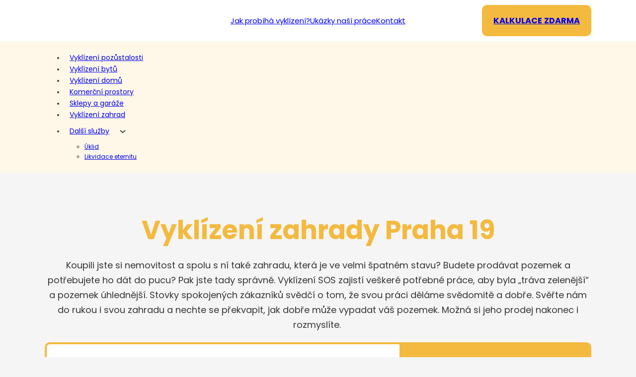

--- FILE ---
content_type: text/html; charset=UTF-8
request_url: https://www.vyklizenisos.cz/vyklizeni-zahrady-praha-19/
body_size: 39700
content:
<!DOCTYPE html><html lang="cs" prefix="og: https://ogp.me/ns#"><head><script data-no-optimize="1">var litespeed_docref=sessionStorage.getItem("litespeed_docref");litespeed_docref&&(Object.defineProperty(document,"referrer",{get:function(){return litespeed_docref}}),sessionStorage.removeItem("litespeed_docref"));</script> <meta charset="UTF-8"><meta name="viewport" content="width=device-width, initial-scale=1"><title>Vyklízení zahrady Praha 19 | VyklízeníSOS</title><meta name="description" content="Hledáte spolehlivou firmu na vyklízení zahrad v Praze 19? Nabízíme kvalitní a cenově dostupné služby vyklízení zahrad v Praze 19. Kontaktujte nás ještě dnes a získejte nezávaznou cenovou nabídku."/><meta name="robots" content="index, follow, max-snippet:-1, max-video-preview:-1, max-image-preview:large"/><link rel="canonical" href="https://www.vyklizenisos.cz/vyklizeni-zahrady-praha-19/" /><meta property="og:locale" content="cs_CZ" /><meta property="og:type" content="article" /><meta property="og:title" content="Vyklízení zahrady Praha 19 | VyklízeníSOS" /><meta property="og:description" content="Hledáte spolehlivou firmu na vyklízení zahrad v Praze 19? Nabízíme kvalitní a cenově dostupné služby vyklízení zahrad v Praze 19. Kontaktujte nás ještě dnes a získejte nezávaznou cenovou nabídku." /><meta property="og:url" content="https://www.vyklizenisos.cz/vyklizeni-zahrady-praha-19/" /><meta property="og:site_name" content="Vyklízení SOS" /><meta property="og:updated_time" content="2023-11-21T18:37:29+01:00" /><meta property="og:image" content="https://www.vyklizenisos.cz/wp-content/uploads/2023/09/Snimek-obrazovky-2023-09-18-v-22.27.22-1024x617.png" /><meta property="og:image:secure_url" content="https://www.vyklizenisos.cz/wp-content/uploads/2023/09/Snimek-obrazovky-2023-09-18-v-22.27.22-1024x617.png" /><meta property="og:image:width" content="1024" /><meta property="og:image:height" content="617" /><meta property="og:image:alt" content="Vyklízení zahrad" /><meta property="og:image:type" content="image/png" /><meta property="article:published_time" content="2023-09-26T21:34:11+02:00" /><meta property="article:modified_time" content="2023-11-21T18:37:29+01:00" /><meta name="twitter:card" content="summary_large_image" /><meta name="twitter:title" content="Vyklízení zahrady Praha 19 | VyklízeníSOS" /><meta name="twitter:description" content="Hledáte spolehlivou firmu na vyklízení zahrad v Praze 19? Nabízíme kvalitní a cenově dostupné služby vyklízení zahrad v Praze 19. Kontaktujte nás ještě dnes a získejte nezávaznou cenovou nabídku." /><meta name="twitter:image" content="https://www.vyklizenisos.cz/wp-content/uploads/2023/09/Snimek-obrazovky-2023-09-18-v-22.27.22-1024x617.png" /> <script type="application/ld+json" class="rank-math-schema-pro">{"@context":"https://schema.org","@graph":[{"@type":["Person","Organization"],"@id":"https://www.vyklizenisos.cz/#person","name":"Vykl\u00edzen\u00ed SOS","logo":{"@type":"ImageObject","@id":"https://www.vyklizenisos.cz/#logo","url":"https://www.vyklizenisos.cz/wp-content/uploads/2023/03/VS_Logo1.png","contentUrl":"https://www.vyklizenisos.cz/wp-content/uploads/2023/03/VS_Logo1.png","caption":"Vykl\u00edzen\u00ed SOS","inLanguage":"cs","width":"372","height":"69"},"image":{"@type":"ImageObject","@id":"https://www.vyklizenisos.cz/#logo","url":"https://www.vyklizenisos.cz/wp-content/uploads/2023/03/VS_Logo1.png","contentUrl":"https://www.vyklizenisos.cz/wp-content/uploads/2023/03/VS_Logo1.png","caption":"Vykl\u00edzen\u00ed SOS","inLanguage":"cs","width":"372","height":"69"}},{"@type":"WebSite","@id":"https://www.vyklizenisos.cz/#website","url":"https://www.vyklizenisos.cz","name":"Vykl\u00edzen\u00ed SOS","publisher":{"@id":"https://www.vyklizenisos.cz/#person"},"inLanguage":"cs"},{"@type":"ImageObject","@id":"https://www.vyklizenisos.cz/wp-content/uploads/2023/09/Snimek-obrazovky-2023-09-18-v-22.27.22.png","url":"https://www.vyklizenisos.cz/wp-content/uploads/2023/09/Snimek-obrazovky-2023-09-18-v-22.27.22.png","width":"2048","height":"1235","inLanguage":"cs"},{"@type":"WebPage","@id":"https://www.vyklizenisos.cz/vyklizeni-zahrady-praha-19/#webpage","url":"https://www.vyklizenisos.cz/vyklizeni-zahrady-praha-19/","name":"Vykl\u00edzen\u00ed zahrady Praha 19 | Vykl\u00edzen\u00edSOS","datePublished":"2023-09-26T21:34:11+02:00","dateModified":"2023-11-21T18:37:29+01:00","isPartOf":{"@id":"https://www.vyklizenisos.cz/#website"},"primaryImageOfPage":{"@id":"https://www.vyklizenisos.cz/wp-content/uploads/2023/09/Snimek-obrazovky-2023-09-18-v-22.27.22.png"},"inLanguage":"cs"},{"@type":"Person","@id":"https://www.vyklizenisos.cz/author/basaadview-cz/","name":"basa@adview.cz","url":"https://www.vyklizenisos.cz/author/basaadview-cz/","image":{"@type":"ImageObject","@id":"https://www.vyklizenisos.cz/wp-content/litespeed/avatar/eb2aca9184acad8cac149f415d6a3421.jpg?ver=1769574557","url":"https://www.vyklizenisos.cz/wp-content/litespeed/avatar/eb2aca9184acad8cac149f415d6a3421.jpg?ver=1769574557","caption":"basa@adview.cz","inLanguage":"cs"}},{"@type":"Article","headline":"Vykl\u00edzen\u00ed zahrady Praha 19 | Vykl\u00edzen\u00edSOS","keywords":"Vykl\u00edzen\u00ed zahrad, Vykl\u00edzen\u00ed zahrady Praha 19","datePublished":"2023-09-26T21:34:11+02:00","dateModified":"2023-11-21T18:37:29+01:00","author":{"@id":"https://www.vyklizenisos.cz/author/basaadview-cz/","name":"basa@adview.cz"},"publisher":{"@id":"https://www.vyklizenisos.cz/#person"},"description":"Hled\u00e1te spolehlivou firmu na vykl\u00edzen\u00ed zahrad v Praze 19? Nab\u00edz\u00edme kvalitn\u00ed a cenov\u011b dostupn\u00e9 slu\u017eby vykl\u00edzen\u00ed zahrad v Praze 19. Kontaktujte n\u00e1s je\u0161t\u011b dnes a z\u00edskejte nez\u00e1vaznou cenovou nab\u00eddku.","name":"Vykl\u00edzen\u00ed zahrady Praha 19 | Vykl\u00edzen\u00edSOS","@id":"https://www.vyklizenisos.cz/vyklizeni-zahrady-praha-19/#richSnippet","isPartOf":{"@id":"https://www.vyklizenisos.cz/vyklizeni-zahrady-praha-19/#webpage"},"image":{"@id":"https://www.vyklizenisos.cz/wp-content/uploads/2023/09/Snimek-obrazovky-2023-09-18-v-22.27.22.png"},"inLanguage":"cs","mainEntityOfPage":{"@id":"https://www.vyklizenisos.cz/vyklizeni-zahrady-praha-19/#webpage"}}]}</script> <link rel="alternate" type="application/rss+xml" title="Vyklízení SOS &raquo; RSS zdroj" href="https://www.vyklizenisos.cz/feed/" /><link rel="alternate" title="oEmbed (JSON)" type="application/json+oembed" href="https://www.vyklizenisos.cz/wp-json/oembed/1.0/embed?url=https%3A%2F%2Fwww.vyklizenisos.cz%2Fvyklizeni-zahrady-praha-19%2F" /><link rel="alternate" title="oEmbed (XML)" type="text/xml+oembed" href="https://www.vyklizenisos.cz/wp-json/oembed/1.0/embed?url=https%3A%2F%2Fwww.vyklizenisos.cz%2Fvyklizeni-zahrady-praha-19%2F&#038;format=xml" /><link rel="preload" href="/wp-content/uploads/yabe-webfont/fonts/google-fonts-poppins-v20-latin-latin-ext-200-normal-1691166710.woff2" as="font" type="font/woff2" crossorigin><link rel="preload" href="/wp-content/uploads/yabe-webfont/fonts/google-fonts-poppins-v20-latin-latin-ext-300-normal-1691166710.woff2" as="font" type="font/woff2" crossorigin><link rel="preload" href="/wp-content/uploads/yabe-webfont/fonts/google-fonts-poppins-v20-latin-latin-ext-400-normal-1691166710.woff2" as="font" type="font/woff2" crossorigin><link rel="preload" href="/wp-content/uploads/yabe-webfont/fonts/google-fonts-poppins-v20-latin-latin-ext-500-normal-1691166711.woff2" as="font" type="font/woff2" crossorigin><link rel="preload" href="/wp-content/uploads/yabe-webfont/fonts/google-fonts-poppins-v20-latin-latin-ext-600-normal-1691166711.woff2" as="font" type="font/woff2" crossorigin><link rel="preload" href="/wp-content/uploads/yabe-webfont/fonts/google-fonts-poppins-v20-latin-latin-ext-700-normal-1691166711.woff2" as="font" type="font/woff2" crossorigin><link rel="preload" href="/wp-content/uploads/yabe-webfont/fonts/google-fonts-poppins-v20-latin-latin-ext-800-normal-1691166711.woff2" as="font" type="font/woff2" crossorigin><link rel="preload" href="/wp-content/uploads/yabe-webfont/fonts/google-fonts-poppins-v20-latin-latin-ext-900-normal-1691166711.woff2" as="font" type="font/woff2" crossorigin><style id="yabe_webfont-cache-css">/*
! Yabe Webfont v2.0.62 | 2024-02-21 16:37:35
*/

@font-face {font-family: 'Poppins';font-style: normal;font-weight: 200;font-stretch: 100%;font-display: swap;src: url('/wp-content/uploads/yabe-webfont/fonts/google-fonts-poppins-v20-latin-latin-ext-200-normal-1691166710.woff2') format("woff2"),url('/wp-content/uploads/yabe-webfont/fonts/google-fonts-poppins-v20-latin-latin-ext-200-normal-1691166710.woff') format("woff"),url('/wp-content/uploads/yabe-webfont/fonts/google-fonts-poppins-v20-latin-latin-ext-200-normal-1691166710.ttf') format("truetype");}@font-face {font-family: 'Poppins';font-style: normal;font-weight: 300;font-stretch: 100%;font-display: swap;src: url('/wp-content/uploads/yabe-webfont/fonts/google-fonts-poppins-v20-latin-latin-ext-300-normal-1691166710.woff2') format("woff2"),url('/wp-content/uploads/yabe-webfont/fonts/google-fonts-poppins-v20-latin-latin-ext-300-normal-1691166710.woff') format("woff"),url('/wp-content/uploads/yabe-webfont/fonts/google-fonts-poppins-v20-latin-latin-ext-300-normal-1691166710.ttf') format("truetype");}@font-face {font-family: 'Poppins';font-style: normal;font-weight: 400;font-stretch: 100%;font-display: swap;src: url('/wp-content/uploads/yabe-webfont/fonts/google-fonts-poppins-v20-latin-latin-ext-400-normal-1691166710.woff2') format("woff2"),url('/wp-content/uploads/yabe-webfont/fonts/google-fonts-poppins-v20-latin-latin-ext-400-normal-1691166710.woff') format("woff"),url('/wp-content/uploads/yabe-webfont/fonts/google-fonts-poppins-v20-latin-latin-ext-400-normal-1691166711.ttf') format("truetype");}@font-face {font-family: 'Poppins';font-style: normal;font-weight: 500;font-stretch: 100%;font-display: swap;src: url('/wp-content/uploads/yabe-webfont/fonts/google-fonts-poppins-v20-latin-latin-ext-500-normal-1691166711.woff2') format("woff2"),url('/wp-content/uploads/yabe-webfont/fonts/google-fonts-poppins-v20-latin-latin-ext-500-normal-1691166711.woff') format("woff"),url('/wp-content/uploads/yabe-webfont/fonts/google-fonts-poppins-v20-latin-latin-ext-500-normal-1691166711.ttf') format("truetype");}@font-face {font-family: 'Poppins';font-style: normal;font-weight: 600;font-stretch: 100%;font-display: swap;src: url('/wp-content/uploads/yabe-webfont/fonts/google-fonts-poppins-v20-latin-latin-ext-600-normal-1691166711.woff2') format("woff2"),url('/wp-content/uploads/yabe-webfont/fonts/google-fonts-poppins-v20-latin-latin-ext-600-normal-1691166711.woff') format("woff"),url('/wp-content/uploads/yabe-webfont/fonts/google-fonts-poppins-v20-latin-latin-ext-600-normal-1691166711.ttf') format("truetype");}@font-face {font-family: 'Poppins';font-style: normal;font-weight: 700;font-stretch: 100%;font-display: swap;src: url('/wp-content/uploads/yabe-webfont/fonts/google-fonts-poppins-v20-latin-latin-ext-700-normal-1691166711.woff2') format("woff2"),url('/wp-content/uploads/yabe-webfont/fonts/google-fonts-poppins-v20-latin-latin-ext-700-normal-1691166711.woff') format("woff"),url('/wp-content/uploads/yabe-webfont/fonts/google-fonts-poppins-v20-latin-latin-ext-700-normal-1691166711.ttf') format("truetype");}@font-face {font-family: 'Poppins';font-style: normal;font-weight: 800;font-stretch: 100%;font-display: swap;src: url('/wp-content/uploads/yabe-webfont/fonts/google-fonts-poppins-v20-latin-latin-ext-800-normal-1691166711.woff2') format("woff2"),url('/wp-content/uploads/yabe-webfont/fonts/google-fonts-poppins-v20-latin-latin-ext-800-normal-1691166711.woff') format("woff"),url('/wp-content/uploads/yabe-webfont/fonts/google-fonts-poppins-v20-latin-latin-ext-800-normal-1691166711.ttf') format("truetype");}@font-face {font-family: 'Poppins';font-style: normal;font-weight: 900;font-stretch: 100%;font-display: swap;src: url('/wp-content/uploads/yabe-webfont/fonts/google-fonts-poppins-v20-latin-latin-ext-900-normal-1691166711.woff2') format("woff2"),url('/wp-content/uploads/yabe-webfont/fonts/google-fonts-poppins-v20-latin-latin-ext-900-normal-1691166711.woff') format("woff"),url('/wp-content/uploads/yabe-webfont/fonts/google-fonts-poppins-v20-latin-latin-ext-900-normal-1691166711.ttf') format("truetype");}:root {--ywf--family-poppins: 'Poppins';}.has-poppins-font-family {font-family: var(--ywf--family-poppins) !important;}.wp-block, .editor-styles-wrapper { }</style><style id='wp-img-auto-sizes-contain-inline-css'>img:is([sizes=auto i],[sizes^="auto," i]){contain-intrinsic-size:3000px 1500px}
/*# sourceURL=wp-img-auto-sizes-contain-inline-css */</style><style id="litespeed-ccss">:root{--ywf--family-poppins:'Poppins'}.bricks-is-frontend .brxe-brf-pro-forms{display:flex;flex-wrap:wrap;position:relative}.bricks-is-frontend .brxe-brf-pro-forms.form-loading{opacity:0}.bricks-is-frontend .brxe-brf-pro-forms .form-group:not(.submit-button-wrapper):not(.brf-steps){display:flex;flex-direction:column;padding:0 0 20px}ul{box-sizing:border-box}:root{--wp--preset--font-size--normal:16px;--wp--preset--font-size--huge:42px}.screen-reader-text{clip:rect(1px,1px,1px,1px);word-wrap:normal!important;border:0;-webkit-clip-path:inset(50%);clip-path:inset(50%);height:1px;margin:-1px;overflow:hidden;padding:0;position:absolute;width:1px}body{--wp--preset--color--black:#000;--wp--preset--color--cyan-bluish-gray:#abb8c3;--wp--preset--color--white:#fff;--wp--preset--color--pale-pink:#f78da7;--wp--preset--color--vivid-red:#cf2e2e;--wp--preset--color--luminous-vivid-orange:#ff6900;--wp--preset--color--luminous-vivid-amber:#fcb900;--wp--preset--color--light-green-cyan:#7bdcb5;--wp--preset--color--vivid-green-cyan:#00d084;--wp--preset--color--pale-cyan-blue:#8ed1fc;--wp--preset--color--vivid-cyan-blue:#0693e3;--wp--preset--color--vivid-purple:#9b51e0;--wp--preset--gradient--vivid-cyan-blue-to-vivid-purple:linear-gradient(135deg,rgba(6,147,227,1) 0%,#9b51e0 100%);--wp--preset--gradient--light-green-cyan-to-vivid-green-cyan:linear-gradient(135deg,#7adcb4 0%,#00d082 100%);--wp--preset--gradient--luminous-vivid-amber-to-luminous-vivid-orange:linear-gradient(135deg,rgba(252,185,0,1) 0%,rgba(255,105,0,1) 100%);--wp--preset--gradient--luminous-vivid-orange-to-vivid-red:linear-gradient(135deg,rgba(255,105,0,1) 0%,#cf2e2e 100%);--wp--preset--gradient--very-light-gray-to-cyan-bluish-gray:linear-gradient(135deg,#eee 0%,#a9b8c3 100%);--wp--preset--gradient--cool-to-warm-spectrum:linear-gradient(135deg,#4aeadc 0%,#9778d1 20%,#cf2aba 40%,#ee2c82 60%,#fb6962 80%,#fef84c 100%);--wp--preset--gradient--blush-light-purple:linear-gradient(135deg,#ffceec 0%,#9896f0 100%);--wp--preset--gradient--blush-bordeaux:linear-gradient(135deg,#fecda5 0%,#fe2d2d 50%,#6b003e 100%);--wp--preset--gradient--luminous-dusk:linear-gradient(135deg,#ffcb70 0%,#c751c0 50%,#4158d0 100%);--wp--preset--gradient--pale-ocean:linear-gradient(135deg,#fff5cb 0%,#b6e3d4 50%,#33a7b5 100%);--wp--preset--gradient--electric-grass:linear-gradient(135deg,#caf880 0%,#71ce7e 100%);--wp--preset--gradient--midnight:linear-gradient(135deg,#020381 0%,#2874fc 100%);--wp--preset--font-size--small:13px;--wp--preset--font-size--medium:20px;--wp--preset--font-size--large:36px;--wp--preset--font-size--x-large:42px;--wp--preset--font-family--poppins:var(--ywf--family-poppins);--wp--preset--spacing--20:.44rem;--wp--preset--spacing--30:.67rem;--wp--preset--spacing--40:1rem;--wp--preset--spacing--50:1.5rem;--wp--preset--spacing--60:2.25rem;--wp--preset--spacing--70:3.38rem;--wp--preset--spacing--80:5.06rem;--wp--preset--shadow--natural:6px 6px 9px rgba(0,0,0,.2);--wp--preset--shadow--deep:12px 12px 50px rgba(0,0,0,.4);--wp--preset--shadow--sharp:6px 6px 0px rgba(0,0,0,.2);--wp--preset--shadow--outlined:6px 6px 0px -3px rgba(255,255,255,1),6px 6px rgba(0,0,0,1);--wp--preset--shadow--crisp:6px 6px 0px rgba(0,0,0,1)}:root{--bricks-vh:1vh;--bricks-color-primary:#ffd64f;--bricks-color-secondary:#fc5778;--bricks-text-dark:#212121;--bricks-text-medium:#616161;--bricks-text-light:#9e9e9e;--bricks-text-info:#00b0f4;--bricks-text-success:#11b76b;--bricks-text-warning:#ffa100;--bricks-text-danger:#fa4362;--bricks-bg-info:#e5f3ff;--bricks-bg-success:#e6f6ed;--bricks-bg-warning:#fff2d7;--bricks-bg-danger:#ffe6ec;--bricks-bg-dark:#263238;--bricks-bg-light:#f5f6f7;--bricks-border-color:#dddedf;--bricks-border-radius:4px;--bricks-tooltip-bg:#23282d;--bricks-tooltip-text:#eaecef}html{-ms-text-size-adjust:100%;-webkit-text-size-adjust:100%;line-height:1.15}body{margin:0}header,main,nav,section{display:block}img{border-style:none}svg:not(:root){overflow:hidden}button,input{font-family:sans-serif;font-size:100%;line-height:1.15;margin:0}button,input{overflow:visible}button{text-transform:none}[type=submit],button{-webkit-appearance:button}[type=submit]::-moz-focus-inner,button::-moz-focus-inner{border-style:none;padding:0}[type=submit]:-moz-focusring,button:-moz-focusring{outline:1px dotted ButtonText}[type=checkbox]{box-sizing:border-box;padding:0}::-webkit-file-upload-button{-webkit-appearance:button;font:inherit}details{display:block}summary{display:list-item}.brxe-section{align-items:center;display:flex;flex-direction:column;margin-left:auto;margin-right:auto;width:100%}@media (max-width:767px){.brxe-section{flex-wrap:wrap}}.brxe-section.bricks-lazy-hidden{background-image:none!important}.brxe-container{align-items:flex-start;display:flex;flex-direction:column;margin-left:auto;margin-right:auto;width:1100px}@media (max-width:767px){.brxe-container{flex-wrap:wrap}}.brxe-container.bricks-lazy-hidden{background-image:none!important}.brxe-block{align-items:flex-start;display:flex;flex-direction:column;width:100%}@media (max-width:767px){.brxe-block{flex-wrap:wrap}}.brxe-block.bricks-lazy-hidden{background-image:none!important}.brxe-div.bricks-lazy-hidden{background-image:none!important}[class*=brxe-]{max-width:100%}svg:not([width]){min-width:1em}svg:not([height]){min-height:1em}.brx-popup{align-items:center;display:flex;flex-direction:column;height:100vh;height:calc(var(--bricks-vh,1vh)*100);justify-content:center;left:0;position:fixed!important;top:0;width:100%;z-index:10000}.brx-popup .brx-popup-backdrop{background-color:rgba(0,0,0,.5);bottom:0;left:0;opacity:1;position:absolute;right:0;top:0;visibility:visible}.brx-popup.hide,.brx-popup.hide .brx-popup-backdrop{opacity:0;visibility:hidden}.brx-popup-content{background-color:#fff;margin:0;max-width:100%;overflow-y:auto;padding:30px;z-index:1}html{box-sizing:border-box;font-size:62.5%;height:100%}*,:after,:before{box-sizing:border-box;outline:none}*{border-color:var(--bricks-border-color)}body{-webkit-font-smoothing:antialiased;-moz-osx-font-smoothing:grayscale;word-wrap:break-word;background-color:#fff;background-position:50%;color:#363636;font-family:-apple-system,"system-ui",Segoe UI,roboto,helvetica,arial,sans-serif,Apple Color Emoji,Segoe UI Emoji,Segoe UI Symbol;font-size:15px;line-height:1.7}.brx-body{display:flex;flex-direction:column;margin:0 auto;width:100%}h1,h2,h3,h4,h6{margin:0;text-rendering:optimizelegibility}h1{font-size:2.4em}h1,h2{line-height:1.4}h2{font-size:2.1em}h3{font-size:1.8em}h3,h4{line-height:1.4}h4{font-size:1.6em}h6{line-height:1.4}h6{font-size:1.1em}img{height:auto;max-width:100%;outline:none;vertical-align:middle}button{border:none;outline:none;padding:0}label{color:var(--bricks-text-light);display:block;font-weight:400;margin-bottom:5px}button,input{font-family:inherit;text-align:inherit}input:not([type=submit]){border-style:solid;border-width:1px;box-shadow:none;color:currentcolor;font-size:inherit;line-height:40px;outline:none;padding:0 12px;width:100%}input[type=checkbox]{width:auto}::placeholder{color:var(--bricks-border-color)}.brx-submenu-toggle{align-items:center;display:flex}.brx-submenu-toggle button{align-items:center;background-color:transparent;color:currentcolor;display:flex;will-change:transform}.brx-submenu-toggle svg{stroke:currentcolor}#brx-content{flex:1;position:relative;width:100%}#brx-header{background-position:50%;background-size:cover;position:relative;width:100%}#brx-header.sticky{left:0;position:fixed;right:0;top:0;width:100%;z-index:998}#brx-header.sticky.on-scroll{position:sticky}.bricks-button{align-items:center;border-width:0;color:var(--bricks-text-dark);display:inline-flex;gap:10px;justify-content:center;letter-spacing:.5px;padding:.5em 1em;text-align:center}.screen-reader-text{clip:rect(1px,1px,1px,1px);height:1px;overflow:hidden;position:absolute!important;white-space:nowrap;width:1px}.brxe-button{width:auto}.brxe-dropdown{display:flex;flex-direction:column;position:relative}.brxe-dropdown .brx-submenu-toggle{gap:10px}.brx-dropdown-content{background-color:#fff;display:flex;flex-direction:column;list-style-type:none;margin:0;min-width:200px;opacity:0;padding:0;position:absolute;top:100%;visibility:hidden;z-index:1001}.brx-dropdown-content>li .brxe-text-link{display:flex}.brxe-icon{font-size:60px}a.brxe-image{display:inline-block}.brxe-nav-nested{align-items:center;display:inline-flex}.brxe-nav-nested .brx-toggle-div,.brxe-nav-nested .brxe-toggle{display:none}.brx-nav-nested-items{align-items:center;display:flex;flex-direction:row;flex-wrap:wrap;gap:30px;list-style-type:none;margin:0;padding:0}.brxe-text-link{gap:5px}.brxe-text-link{align-items:center;display:inline-flex}.brxe-toggle{background-color:transparent;border:0;color:inherit;font:inherit;margin:0;overflow:visible;text-transform:none}.brxa-wrap{display:inline-block;height:24px;position:relative;width:40px}.brxa-inner{display:block;margin-top:-2px;top:50%}.brxa-inner,.brxa-inner:after,.brxa-inner:before{background-color:currentcolor;border-radius:4px;height:4px;position:absolute;width:40px}.brxa-inner:after,.brxa-inner:before{content:"";display:block}.brxa-inner:before{top:-10px}.brxa-inner:after{bottom:-10px}.brxe-toggle{--brxe-toggle-scale:1;--brxe-toggle-width:40px;--brxe-toggle-height:24px;--brxe-toggle-bar-height:4px;--brxe-toggle-bar-width:40px;--brxe-toggle-bar-radius:4px;display:flex;line-height:1;transform:scale(var(--brxe-toggle-scale))}.brxe-toggle .brxa-inner,.brxe-toggle .brxa-inner:after,.brxe-toggle .brxa-inner:before{border-radius:var(--brxe-toggle-bar-radius);height:var(--brxe-toggle-bar-height);width:var(--brxe-toggle-bar-width)}.bricks-color-primary{color:var(--bricks-color-primary)}.bricks-background-primary{background-color:var(--bricks-color-primary)}.bricks-background-light{background-color:#fff}[class*=" ion-"],[class*=" ion-ios-"]{speak:never;-webkit-font-smoothing:antialiased;-moz-osx-font-smoothing:grayscale;display:inline-block;font-family:Ionicons;font-style:normal;font-variant:normal;font-weight:400;line-height:1;text-rendering:auto;text-transform:none}[class*=" ion-"]:before,[class*=" ion-ios-"]:before{font-family:Ionicons}.ion-ios-close:before{content:"\f406"}[class*=" ti-"]{speak:never;-webkit-font-smoothing:antialiased;-moz-osx-font-smoothing:grayscale;display:inline-block;font-family:themify;font-style:normal;font-variant:normal;font-weight:400;line-height:1;text-transform:none}.ti-close:before{content:"\e646"}.ti-menu:before{content:"\e68e"}html{scroll-behavior:smooth}:root{--bricks-color-f177ff:#f5f5f5;--bricks-color-4ef4a5:#e0e0e0;--bricks-color-bb49ff:#9e9e9e;--bricks-color-97c6d3:#616161;--bricks-color-4683dc:#424242;--bricks-color-71ccca:#212121;--bricks-color-438fef:#ffeb3b;--bricks-color-3ec6fc:#ffc107;--bricks-color-d72d7e:#ff9800;--bricks-color-0cf7e0:#ff5722;--bricks-color-02859d:#f44336;--bricks-color-83fc27:#9c27b0;--bricks-color-09467c:#2196f3;--bricks-color-dce5c5:#03a9f4;--bricks-color-d04175:#81d4fa;--bricks-color-6f375f:#4caf50;--bricks-color-59633a:#8bc34a;--bricks-color-f0b7f3:#cddc39;--bricks-color-nxqmxt:#f4ba3f;--bricks-color-jlrzfo:#fff;--bricks-color-obxjbi:#fff8e9}html{background-color:var(--bricks-color-f177ff)}body{background:0 0}:root .bricks-color-primary{color:var(--bricks-color-nxqmxt)}:root .bricks-background-primary{background-color:var(--bricks-color-nxqmxt)}:root .bricks-background-light{background-color:var(--bricks-color-jlrzfo)}body{font-family:"Poppins"}h1,h2,h3,h4,h6{font-family:"Poppins"}h1{font-size:52px;font-family:"Poppins";font-weight:400}h2{font-size:32px;font-family:"Poppins"}h3{font-size:28px;font-family:"Poppins"}h4{font-family:"Poppins";font-weight:600;font-size:18px}h6{font-family:"Poppins"}.bricks-button{font-size:16px;font-family:"Poppins";font-weight:600;padding-top:10px;padding-right:30px;padding-bottom:10px;padding-left:30px;border-radius:10px}:root .bricks-button[class*=primary]{border-radius:10px}.brxe-section{padding-top:10px;padding-right:10px;padding-bottom:10px;padding-left:10px}@media (max-width:991px){h1{font-size:42px}h3{font-size:26px}h2{font-size:30px}h4{font-size:18px}}@media (max-width:767px){h1{font-size:38px}h3{font-size:22px}h2{font-size:26px}}@media (max-width:478px){h1{font-size:28px}h3{font-size:20px}h2{font-size:22px}}.bigger-text-smaller.brxe-text-basic{font-size:18px;text-align:center;padding-top:20px;padding-bottom:40px}@media (max-width:767px){.bigger-text-smaller.brxe-text-basic{max-width:100%}}#brxe-puguet{font-weight:700}#brxe-mcpqxn{flex-direction:row;align-self:flex-end!important;justify-content:flex-end;column-gap:20px}#brxe-kzmqlh{background-color:var(--bricks-color-nxqmxt);padding-top:5px;padding-bottom:5px}@media (max-width:991px){#brxe-kzmqlh{display:none}}#brxe-wjfspf{width:20%}@media (max-width:767px){#brxe-wjfspf{width:30%}}@media (max-width:478px){#brxe-wjfspf{width:200px}}#brxe-ifgpac{border-radius:10px;padding-top:5px;padding-right:5px;padding-bottom:5px;padding-left:5px;box-shadow:0 15px 30px -23px var(--bricks-color-71ccca)}#brxe-levunw .brx-dropdown-content{min-width:260px}@media (max-width:767px){#brxe-pxpuvw .brx-toggle-div{display:inline-flex}#brxe-pxpuvw .brxe-toggle{display:inline-flex}[data-script-id=pxpuvw] .brx-nav-nested-items{opacity:0;visibility:hidden;gap:0;position:fixed;z-index:1001;top:0;right:0;bottom:0;left:0;display:flex;align-items:center;justify-content:center;flex-direction:column;background-color:#fff;overflow-y:scroll;flex-wrap:nowrap}}#brxe-pxpuvw .brx-dropdown-content>li>a{padding-top:10px;padding-right:10px;padding-bottom:10px;padding-left:10px}#brxe-pxpuvw .brx-dropdown-content{font-size:14px;font-weight:500;color:var(--bricks-color-71ccca);border-radius:5px}@media (max-width:991px){#brxe-pxpuvw{display:none}}@media (max-width:478px){#brxe-pxpuvw{display:none}}#brxe-ijiwzq{display:none}@media (max-width:991px){#brxe-ijiwzq{font-size:25px;color:var(--bricks-color-71ccca);fill:var(--bricks-color-71ccca);padding-top:10px;padding-right:10px;padding-bottom:10px;padding-left:10px;background-color:var(--bricks-color-nxqmxt);border-radius:10px;display:flex}}#brxe-icrkfu{width:60%;align-items:center}@media (max-width:991px){#brxe-icrkfu{align-items:flex-end}}@media (max-width:478px){#brxe-icrkfu{width:30%;align-items:flex-end}}#brxe-pbgzau{text-transform:uppercase}#brxe-kqhojq{width:20%;padding-top:20px;padding-right:20px;padding-bottom:20px;padding-left:20px;align-self:center!important;justify-content:center;align-items:center;background-color:var(--bricks-color-nxqmxt);border-radius:10px}@media (max-width:991px){#brxe-kqhojq{display:none}}@media (max-width:478px){#brxe-kqhojq{display:none}}#brxe-nmhdkn{flex-direction:row;justify-content:center;align-items:center}@media (max-width:991px){#brxe-nmhdkn{flex-direction:row;justify-content:space-between}}#brxe-napfrc{padding-top:10px;padding-right:10px;padding-bottom:10px;padding-left:10px;background-color:var(--bricks-color-jlrzfo)}#brxe-rrxbwg{width:100%;text-align:center}#brxe-qycqxq{width:100%;padding-bottom:20px;text-align:center}@media (max-width:991px){#brxe-qycqxq{width:90%}}@media (max-width:478px){#brxe-qycqxq{width:100%}}#brxe-aggqgn{font-weight:700;color:var(--bricks-color-71ccca);text-align:left;width:100%}@media (max-width:767px){#brxe-aggqgn{text-align:center;font-size:26px}}#brxe-sskxpa{padding-top:0;padding-right:0;padding-bottom:20px;padding-left:0;text-align:left;font-size:20px}@media (max-width:767px){#brxe-sskxpa{text-align:center;font-size:16px}}#brxe-xqcxwp{justify-content:flex-start;align-items:center;flex-direction:row;flex-wrap:wrap;align-self:center!important;padding-top:40px;padding-right:40px;padding-bottom:40px;padding-left:40px;min-width:65%}@media (max-width:767px){#brxe-xqcxwp{align-items:center;justify-content:center}}#brxe-swpvso{font-weight:700;color:var(--bricks-color-71ccca);text-align:center;width:100%}@media (max-width:767px){#brxe-swpvso{padding-top:20px}}#brxe-ivgopk{padding-top:0;padding-right:0;padding-bottom:20px;padding-left:0;text-align:center;font-size:20px}#brxe-vsxzjb{border-radius:10px}@media (max-width:767px){#brxe-vsxzjb{margin-bottom:-25px}}#brxe-hrolcm{background-color:var(--bricks-color-nxqmxt);justify-content:center;align-items:center}#brxe-yjdvfm{background-color:var(--bricks-color-jlrzfo);border:4px solid var(--bricks-color-nxqmxt);border-radius:10px;flex-direction:row;align-items:stretch;min-height:140px;justify-content:flex-start}#brxe-kmgjnm{padding-top:20px;padding-right:10px;padding-bottom:10px;padding-left:10px;width:100%}@media (max-width:767px){#brxe-kmgjnm{font-size:20px}}@media (max-width:478px){#brxe-kmgjnm{font-size:18px;line-height:1.2}}#brxe-wjxngs{padding-right:10px;padding-left:10px;margin-bottom:-5px}#brxe-ahiiab{flex-direction:row;flex-wrap:wrap;column-gap:30px;row-gap:30px}@media (max-width:991px){#brxe-ahiiab{justify-content:center}}#brxe-hjuhko{padding-top:80px;padding-bottom:40px;background-image:linear-gradient(#fff,#f5f5f5 10%)}@media (max-width:991px){#brxe-hjuhko{padding-bottom:40px}}#brxe-ffhbjr lottie-player{width:80px;height:80px;background-color:transparent}#brxe-ffhbjr{margin-top:-17px;margin-right:0;margin-bottom:-17px;margin-left:-18px}#brxe-irnprw{flex-direction:row;gap:20px}#brxe-irnprw .content{font-size:18px}#brxe-irnprw h4{font-size:14px}#cta-callnowbutton{max-width:260px;padding-top:10px;padding-right:20px;padding-bottom:5px;padding-left:10px;background-color:var(--bricks-color-nxqmxt);border:2px solid var(--bricks-color-jlrzfo);border-radius:40px;flex-direction:row;bottom:10px;left:10px;position:fixed;z-index:99}.brxe-popup-4536 .brx-popup-content{padding-top:0;padding-right:0;padding-bottom:0;padding-left:0;background-color:rgba(255,0,0,0)}#brxe-wvcmri{font-size:40px;background-color:var(--bricks-color-71ccca);color:var(--bricks-color-jlrzfo);fill:var(--bricks-color-jlrzfo);border-radius:10px;position:absolute;top:-30px;right:-30px;width:40px;height:40px;padding-top:0;padding-left:12px;z-index:10}#brxe-qvpoay{font-weight:700;color:var(--bricks-color-71ccca);text-align:center;width:100%}@media (max-width:767px){#brxe-qvpoay{text-align:center;font-size:26px}}#brxe-zdlnxi{padding-top:0;padding-right:0;padding-bottom:20px;padding-left:0;text-align:center;font-size:16px;width:100%}@media (max-width:991px){#brxe-zdlnxi{display:block}}@media (max-width:767px){#brxe-zdlnxi{text-align:center;font-size:16px}}#brxe-nbkbpz lottie-player{width:80px;height:80px;background-color:transparent}#brxe-nbkbpz{margin-top:-17px;margin-right:0;margin-bottom:-17px;margin-left:-18px}#brxe-ctxkgs{flex-direction:row;gap:20px}#brxe-ctxkgs .content{font-size:18px}#brxe-ctxkgs h4{font-size:14px}#brxe-lkwjay{max-width:260px;padding-top:10px;padding-right:20px;padding-bottom:5px;padding-left:10px;background-color:var(--bricks-color-nxqmxt);border:2px solid var(--bricks-color-jlrzfo);border-radius:40px;flex-direction:row;bottom:10px;left:10px;z-index:99}@media (max-width:991px){#brxe-lkwjay{display:flex}}#brxe-zpwkko{align-self:center!important;justify-content:center;align-items:center;position:relative;flex-direction:column;flex-wrap:nowrap}@media (max-width:991px){#brxe-zpwkko{width:100%}}#brxe-sdlfje{max-width:580px;padding-top:40px;padding-right:40px;padding-bottom:40px;padding-left:40px;width:100%;background-color:var(--bricks-color-jlrzfo);border-radius:20px;overflow:hidden;z-index:10}@media (max-width:767px){#brxe-sdlfje{width:94%}}.brxe-popup-2805 .brx-popup-content{background-color:rgba(255,0,0,0);padding-top:0;padding-right:0;padding-bottom:0;padding-left:0;width:100%}#brxe-rprxlx{font-size:40px;background-color:var(--bricks-color-71ccca);color:var(--bricks-color-jlrzfo);fill:var(--bricks-color-jlrzfo);border-radius:10px;position:absolute;top:-30px;right:-30px;width:40px;height:40px;padding-top:0;padding-left:12px;z-index:10}#brxe-nzgwbw{font-weight:700;color:var(--bricks-color-71ccca);text-align:center;width:100%}@media (max-width:767px){#brxe-nzgwbw{text-align:center;font-size:26px}}#brxe-mjwvvh{padding-top:0;padding-right:0;padding-bottom:20px;padding-left:0;text-align:center;font-size:16px;width:100%}@media (max-width:991px){#brxe-mjwvvh{display:none}}@media (max-width:767px){#brxe-mjwvvh{text-align:center;font-size:16px}}@media (max-width:478px){#brxe-nepbnm{width:100%}}@media (max-width:478px){#brxe-ybuais{width:100%}}#brxe-geuurr{justify-content:space-between;padding-top:0;visibility:visible}#brxe-geuurr label{color:#000}#brxe-geuurr .form-group input{border:1px solid rgba(127,125,125,.4);border-radius:5px;font-family:"Poppins"}#brxe-geuurr .bricks-button{border:1px solid rgba(127,125,125,.4);border-radius:5px;line-height:2;color:var(--bricks-color-71ccca);background-color:var(--bricks-color-nxqmxt)}#brxe-geuurr .submit-button-wrapper{width:100%}#brxe-geuurr button[type=submit].bricks-button{border:0;border-radius:10px}#brxe-geuurr{visibility:visible!important}@media (max-width:991px){#brxe-geuurr{display:none}}@media (max-width:767px){#brxe-geuurr{display:none}}#brxe-eleizy{align-self:center!important;justify-content:center;align-items:center;position:relative;flex-direction:column;flex-wrap:nowrap}@media (max-width:991px){#brxe-eleizy{width:100%}}#brxe-lmggcp{max-width:580px;padding-top:40px;padding-right:40px;padding-bottom:40px;padding-left:40px;width:100%;background-color:var(--bricks-color-jlrzfo);border-radius:20px;overflow:hidden;z-index:10}@media (max-width:767px){#brxe-lmggcp{width:94%}}.brxe-popup-2583 .brx-popup-content{padding-top:0;padding-right:0;padding-bottom:0;padding-left:40px;width:340px;background-color:rgba(0,0,0,0)}.brxe-popup-2583.brx-popup{justify-content:flex-start;align-items:flex-end}.brxe-popup-2583.brx-popup .brx-popup-backdrop{background-color:rgba(15,15,15,.5)}#brxe-hshvlz{font-size:18px;position:absolute;top:20px;left:-20px;padding-top:12px;padding-right:12px;padding-bottom:12px;padding-left:12px;color:var(--bricks-color-71ccca);fill:var(--bricks-color-71ccca);background-color:var(--bricks-color-nxqmxt);border-radius:10px;z-index:1}#brxe-hazjck{margin-top:10px;margin-bottom:10px;width:60%}#brxe-ahtaiz{padding-top:7px;padding-right:20px;padding-bottom:5px;padding-left:20px;color:var(--bricks-color-71ccca);font-size:14px;text-transform:uppercase;font-weight:600;text-align:center;border-radius:5px}#brxe-aziofh{padding-top:7px;padding-right:20px;padding-bottom:5px;padding-left:20px;color:var(--bricks-color-71ccca);font-size:14px;text-transform:uppercase;font-weight:600;text-align:center;border-radius:5px}#brxe-itzvjp{padding-top:7px;padding-right:20px;padding-bottom:5px;padding-left:20px;color:var(--bricks-color-71ccca);font-size:14px;text-transform:uppercase;font-weight:600;text-align:center;border-radius:5px}#brxe-ohvibx{padding-top:7px;padding-right:20px;padding-bottom:5px;padding-left:20px;color:var(--bricks-color-71ccca);font-size:14px;text-transform:uppercase;font-weight:600;text-align:center;border-radius:5px}#brxe-nvnkpq{padding-top:7px;padding-right:20px;padding-bottom:5px;padding-left:20px;color:var(--bricks-color-71ccca);font-size:14px;text-transform:uppercase;font-weight:600;text-align:center;border-radius:5px}#brxe-ngfbsr{padding-top:7px;padding-right:20px;padding-bottom:5px;padding-left:20px;color:var(--bricks-color-71ccca);font-size:14px;text-transform:uppercase;font-weight:600;text-align:center;border-radius:5px}#brxe-tnnjeh{padding-top:7px;padding-right:20px;padding-bottom:5px;padding-left:20px;color:var(--bricks-color-71ccca);font-size:14px;text-transform:uppercase;font-weight:600;text-align:center;border-radius:5px}#brxe-koqudl{padding-top:7px;padding-right:20px;padding-bottom:5px;padding-left:20px;color:var(--bricks-color-71ccca);font-size:14px;text-transform:uppercase;font-weight:600;text-align:center;border-radius:5px}#brxe-pxrouh{padding-top:7px;padding-right:20px;padding-bottom:5px;padding-left:20px;color:var(--bricks-color-71ccca);font-size:14px;text-transform:uppercase;font-weight:600;text-align:center;border-radius:5px}#brxe-otpike{padding-top:7px;padding-right:20px;padding-bottom:5px;padding-left:20px;color:var(--bricks-color-71ccca);font-size:14px;text-transform:uppercase;font-weight:600;text-align:center;border-radius:5px}#brxe-icupze{flex-direction:column;align-self:center!important;justify-content:center;align-items:center;background-color:var(--bricks-color-obxjbi);padding-top:10px;padding-bottom:10px;border-radius:10px}#brxe-rnuqav{padding-top:7px;padding-right:20px;padding-bottom:5px;padding-left:20px;color:var(--bricks-color-71ccca);font-size:14px;text-transform:uppercase;font-weight:600;text-align:center;border-radius:5px}#brxe-glttah{padding-top:7px;padding-right:20px;padding-bottom:5px;padding-left:20px;color:var(--bricks-color-71ccca);font-size:14px;text-transform:uppercase;font-weight:600;text-align:center;border-radius:5px}#brxe-ksapub{padding-top:0;padding-bottom:20px;flex-direction:column;align-self:center!important;justify-content:center;align-items:center;row-gap:0px}#brxe-juwuyy{text-transform:uppercase;font-size:14px}#brxe-hcvqgy{padding-top:15px;padding-right:20px;padding-bottom:15px;padding-left:20px;align-self:center!important;justify-content:center;align-items:center;background-color:var(--bricks-color-nxqmxt);border-radius:10px;width:90%}#brxe-kmyiua{flex-direction:column;align-self:center!important;justify-content:center;align-items:center;padding-top:0;padding-bottom:20px;overflow:scroll}#brxe-ctnrky{position:relative;height:100vh;background-color:var(--bricks-color-jlrzfo);background-position:top center;background-repeat:no-repeat;background-size:cover}.cmplz-hidden{display:none!important}:focus{outline:none!important}#cmplz-manage-consent .cmplz-manage-consent{display:none}.bricks-is-frontend .brxe-brf-pro-forms{visibility:visible!important}:root{--animate-duration:1s;--animate-delay:1s;--animate-repeat:1}.bricks-is-frontend :not(.brx-animated)[data-interaction-hidden-on-load]{opacity:0}</style><link rel="preload" data-asynced="1" data-optimized="2" as="style" onload="this.onload=null;this.rel='stylesheet'" href="https://www.vyklizenisos.cz/wp-content/litespeed/ucss/25afaeb93628fb7b3281077d7ad531d8.css?ver=749e8" /><script data-optimized="1" type="litespeed/javascript" data-src="https://www.vyklizenisos.cz/wp-content/plugins/litespeed-cache/assets/js/css_async.min.js"></script> <style id='global-styles-inline-css'>:root{--wp--preset--aspect-ratio--square: 1;--wp--preset--aspect-ratio--4-3: 4/3;--wp--preset--aspect-ratio--3-4: 3/4;--wp--preset--aspect-ratio--3-2: 3/2;--wp--preset--aspect-ratio--2-3: 2/3;--wp--preset--aspect-ratio--16-9: 16/9;--wp--preset--aspect-ratio--9-16: 9/16;--wp--preset--color--black: #000000;--wp--preset--color--cyan-bluish-gray: #abb8c3;--wp--preset--color--white: #ffffff;--wp--preset--color--pale-pink: #f78da7;--wp--preset--color--vivid-red: #cf2e2e;--wp--preset--color--luminous-vivid-orange: #ff6900;--wp--preset--color--luminous-vivid-amber: #fcb900;--wp--preset--color--light-green-cyan: #7bdcb5;--wp--preset--color--vivid-green-cyan: #00d084;--wp--preset--color--pale-cyan-blue: #8ed1fc;--wp--preset--color--vivid-cyan-blue: #0693e3;--wp--preset--color--vivid-purple: #9b51e0;--wp--preset--gradient--vivid-cyan-blue-to-vivid-purple: linear-gradient(135deg,rgb(6,147,227) 0%,rgb(155,81,224) 100%);--wp--preset--gradient--light-green-cyan-to-vivid-green-cyan: linear-gradient(135deg,rgb(122,220,180) 0%,rgb(0,208,130) 100%);--wp--preset--gradient--luminous-vivid-amber-to-luminous-vivid-orange: linear-gradient(135deg,rgb(252,185,0) 0%,rgb(255,105,0) 100%);--wp--preset--gradient--luminous-vivid-orange-to-vivid-red: linear-gradient(135deg,rgb(255,105,0) 0%,rgb(207,46,46) 100%);--wp--preset--gradient--very-light-gray-to-cyan-bluish-gray: linear-gradient(135deg,rgb(238,238,238) 0%,rgb(169,184,195) 100%);--wp--preset--gradient--cool-to-warm-spectrum: linear-gradient(135deg,rgb(74,234,220) 0%,rgb(151,120,209) 20%,rgb(207,42,186) 40%,rgb(238,44,130) 60%,rgb(251,105,98) 80%,rgb(254,248,76) 100%);--wp--preset--gradient--blush-light-purple: linear-gradient(135deg,rgb(255,206,236) 0%,rgb(152,150,240) 100%);--wp--preset--gradient--blush-bordeaux: linear-gradient(135deg,rgb(254,205,165) 0%,rgb(254,45,45) 50%,rgb(107,0,62) 100%);--wp--preset--gradient--luminous-dusk: linear-gradient(135deg,rgb(255,203,112) 0%,rgb(199,81,192) 50%,rgb(65,88,208) 100%);--wp--preset--gradient--pale-ocean: linear-gradient(135deg,rgb(255,245,203) 0%,rgb(182,227,212) 50%,rgb(51,167,181) 100%);--wp--preset--gradient--electric-grass: linear-gradient(135deg,rgb(202,248,128) 0%,rgb(113,206,126) 100%);--wp--preset--gradient--midnight: linear-gradient(135deg,rgb(2,3,129) 0%,rgb(40,116,252) 100%);--wp--preset--font-size--small: 13px;--wp--preset--font-size--medium: 20px;--wp--preset--font-size--large: 36px;--wp--preset--font-size--x-large: 42px;--wp--preset--font-family--poppins: var(--ywf--family-poppins);--wp--preset--spacing--20: 0.44rem;--wp--preset--spacing--30: 0.67rem;--wp--preset--spacing--40: 1rem;--wp--preset--spacing--50: 1.5rem;--wp--preset--spacing--60: 2.25rem;--wp--preset--spacing--70: 3.38rem;--wp--preset--spacing--80: 5.06rem;--wp--preset--shadow--natural: 6px 6px 9px rgba(0, 0, 0, 0.2);--wp--preset--shadow--deep: 12px 12px 50px rgba(0, 0, 0, 0.4);--wp--preset--shadow--sharp: 6px 6px 0px rgba(0, 0, 0, 0.2);--wp--preset--shadow--outlined: 6px 6px 0px -3px rgb(255, 255, 255), 6px 6px rgb(0, 0, 0);--wp--preset--shadow--crisp: 6px 6px 0px rgb(0, 0, 0);}:where(.is-layout-flex){gap: 0.5em;}:where(.is-layout-grid){gap: 0.5em;}body .is-layout-flex{display: flex;}.is-layout-flex{flex-wrap: wrap;align-items: center;}.is-layout-flex > :is(*, div){margin: 0;}body .is-layout-grid{display: grid;}.is-layout-grid > :is(*, div){margin: 0;}:where(.wp-block-columns.is-layout-flex){gap: 2em;}:where(.wp-block-columns.is-layout-grid){gap: 2em;}:where(.wp-block-post-template.is-layout-flex){gap: 1.25em;}:where(.wp-block-post-template.is-layout-grid){gap: 1.25em;}.has-black-color{color: var(--wp--preset--color--black) !important;}.has-cyan-bluish-gray-color{color: var(--wp--preset--color--cyan-bluish-gray) !important;}.has-white-color{color: var(--wp--preset--color--white) !important;}.has-pale-pink-color{color: var(--wp--preset--color--pale-pink) !important;}.has-vivid-red-color{color: var(--wp--preset--color--vivid-red) !important;}.has-luminous-vivid-orange-color{color: var(--wp--preset--color--luminous-vivid-orange) !important;}.has-luminous-vivid-amber-color{color: var(--wp--preset--color--luminous-vivid-amber) !important;}.has-light-green-cyan-color{color: var(--wp--preset--color--light-green-cyan) !important;}.has-vivid-green-cyan-color{color: var(--wp--preset--color--vivid-green-cyan) !important;}.has-pale-cyan-blue-color{color: var(--wp--preset--color--pale-cyan-blue) !important;}.has-vivid-cyan-blue-color{color: var(--wp--preset--color--vivid-cyan-blue) !important;}.has-vivid-purple-color{color: var(--wp--preset--color--vivid-purple) !important;}.has-black-background-color{background-color: var(--wp--preset--color--black) !important;}.has-cyan-bluish-gray-background-color{background-color: var(--wp--preset--color--cyan-bluish-gray) !important;}.has-white-background-color{background-color: var(--wp--preset--color--white) !important;}.has-pale-pink-background-color{background-color: var(--wp--preset--color--pale-pink) !important;}.has-vivid-red-background-color{background-color: var(--wp--preset--color--vivid-red) !important;}.has-luminous-vivid-orange-background-color{background-color: var(--wp--preset--color--luminous-vivid-orange) !important;}.has-luminous-vivid-amber-background-color{background-color: var(--wp--preset--color--luminous-vivid-amber) !important;}.has-light-green-cyan-background-color{background-color: var(--wp--preset--color--light-green-cyan) !important;}.has-vivid-green-cyan-background-color{background-color: var(--wp--preset--color--vivid-green-cyan) !important;}.has-pale-cyan-blue-background-color{background-color: var(--wp--preset--color--pale-cyan-blue) !important;}.has-vivid-cyan-blue-background-color{background-color: var(--wp--preset--color--vivid-cyan-blue) !important;}.has-vivid-purple-background-color{background-color: var(--wp--preset--color--vivid-purple) !important;}.has-black-border-color{border-color: var(--wp--preset--color--black) !important;}.has-cyan-bluish-gray-border-color{border-color: var(--wp--preset--color--cyan-bluish-gray) !important;}.has-white-border-color{border-color: var(--wp--preset--color--white) !important;}.has-pale-pink-border-color{border-color: var(--wp--preset--color--pale-pink) !important;}.has-vivid-red-border-color{border-color: var(--wp--preset--color--vivid-red) !important;}.has-luminous-vivid-orange-border-color{border-color: var(--wp--preset--color--luminous-vivid-orange) !important;}.has-luminous-vivid-amber-border-color{border-color: var(--wp--preset--color--luminous-vivid-amber) !important;}.has-light-green-cyan-border-color{border-color: var(--wp--preset--color--light-green-cyan) !important;}.has-vivid-green-cyan-border-color{border-color: var(--wp--preset--color--vivid-green-cyan) !important;}.has-pale-cyan-blue-border-color{border-color: var(--wp--preset--color--pale-cyan-blue) !important;}.has-vivid-cyan-blue-border-color{border-color: var(--wp--preset--color--vivid-cyan-blue) !important;}.has-vivid-purple-border-color{border-color: var(--wp--preset--color--vivid-purple) !important;}.has-vivid-cyan-blue-to-vivid-purple-gradient-background{background: var(--wp--preset--gradient--vivid-cyan-blue-to-vivid-purple) !important;}.has-light-green-cyan-to-vivid-green-cyan-gradient-background{background: var(--wp--preset--gradient--light-green-cyan-to-vivid-green-cyan) !important;}.has-luminous-vivid-amber-to-luminous-vivid-orange-gradient-background{background: var(--wp--preset--gradient--luminous-vivid-amber-to-luminous-vivid-orange) !important;}.has-luminous-vivid-orange-to-vivid-red-gradient-background{background: var(--wp--preset--gradient--luminous-vivid-orange-to-vivid-red) !important;}.has-very-light-gray-to-cyan-bluish-gray-gradient-background{background: var(--wp--preset--gradient--very-light-gray-to-cyan-bluish-gray) !important;}.has-cool-to-warm-spectrum-gradient-background{background: var(--wp--preset--gradient--cool-to-warm-spectrum) !important;}.has-blush-light-purple-gradient-background{background: var(--wp--preset--gradient--blush-light-purple) !important;}.has-blush-bordeaux-gradient-background{background: var(--wp--preset--gradient--blush-bordeaux) !important;}.has-luminous-dusk-gradient-background{background: var(--wp--preset--gradient--luminous-dusk) !important;}.has-pale-ocean-gradient-background{background: var(--wp--preset--gradient--pale-ocean) !important;}.has-electric-grass-gradient-background{background: var(--wp--preset--gradient--electric-grass) !important;}.has-midnight-gradient-background{background: var(--wp--preset--gradient--midnight) !important;}.has-small-font-size{font-size: var(--wp--preset--font-size--small) !important;}.has-medium-font-size{font-size: var(--wp--preset--font-size--medium) !important;}.has-large-font-size{font-size: var(--wp--preset--font-size--large) !important;}.has-x-large-font-size{font-size: var(--wp--preset--font-size--x-large) !important;}
/*# sourceURL=global-styles-inline-css */</style><style id='classic-theme-styles-inline-css'>/*! This file is auto-generated */
.wp-block-button__link{color:#fff;background-color:#32373c;border-radius:9999px;box-shadow:none;text-decoration:none;padding:calc(.667em + 2px) calc(1.333em + 2px);font-size:1.125em}.wp-block-file__button{background:#32373c;color:#fff;text-decoration:none}
/*# sourceURL=/wp-includes/css/classic-themes.min.css */</style><style id='bricks-frontend-inline-inline-css'>html {scroll-behavior: smooth}:root {--space-xs: clamp(0.64rem, calc(0.35vw + 0.57rem), 0.88rem);--space-s: clamp(0.8rem, calc(0.65vw + 0.67rem), 1.24rem);--space-m: clamp(1rem, calc(1.11vw + 0.78rem), 1.75rem);--space-l: clamp(1.25rem, calc(1.81vw + 0.89rem), 2.47rem);--space-xl: clamp(1.56rem, calc(2.87vw + 0.99rem), 3.5rem);--space-2xl: clamp(1.95rem, calc(4.44vw + 1.07rem), 4.95rem);--text-xs: clamp(0.79rem, calc(-0.23vw + 0.84rem), 0.63rem);--text-s: clamp(0.89rem, calc(-0.07vw + 0.9rem), 0.84rem);--text-m: clamp(1rem, calc(0.19vw + 0.96rem), 1.13rem);--text-l: clamp(1.13rem, calc(0.55vw + 1.01rem), 1.5rem);--text-xl: clamp(1.27rem, calc(1.09vw + 1.05rem), 2rem);--text-2xl: clamp(1.42rem, calc(1.84vw + 1.06rem), 2.66rem);--text-3xl: clamp(1.6rem, calc(2.89vw + 1.02rem), 3.55rem);--text-4xl: clamp(1.8rem, calc(4.34vw + 0.93rem), 4.74rem);--radius-s: clamp(0.38rem, calc(-0.19vw + 0.54rem), 0.5rem);--radius-m: clamp(0.63rem, calc(-0.19vw + 0.79rem), 0.75rem);--radius-l: clamp(1rem, calc(-0.37vw + 1.32rem), 1.25rem);--radius-xl: clamp(1.63rem, calc(-0.56vw + 2.11rem), 2rem);--radius-full: 999rem;--line-height-xs: 1;--line-height-s: 1.2;--line-height-m: 1.3;--line-height-l: 1.4;--line-height-xl: 1.5;} html {background-color: var(--bricks-color-f177ff)} body {background: none}:root .bricks-color-primary {color: var(--bricks-color-nxqmxt)}:root .bricks-background-primary {background-color: var(--bricks-color-nxqmxt)}:root .bricks-color-secondary {color: var(--bricks-color-71ccca)}:root .bricks-background-secondary {background-color: var(--bricks-color-71ccca)}:root .bricks-color-light {color: var(--bricks-color-jlrzfo)}:root .bricks-background-light {background-color: var(--bricks-color-jlrzfo)} body {font-family: "Poppins"} h1, h2, h3, h4, h5, h6 {font-family: "Poppins"} h1 {font-size: 52px; font-family: "Poppins"; font-weight: 400} h2 {font-size: 32px; font-family: "Poppins"} h3 {font-size: 28px; font-family: "Poppins"} h4 {font-family: "Poppins"; font-weight: 600; font-size: 18px} h5 {font-size: 18px; font-family: "Poppins"} h6 {font-family: "Poppins"} .bricks-button {font-size: 16px; font-family: "Poppins"; font-weight: 600; padding-top: 10px; padding-right: 30px; padding-bottom: 10px; padding-left: 30px; border-radius: 10px} :root .bricks-button[class*="primary"] {border-radius: 10px} .brxe-section {padding-top: 10px; padding-right: 10px; padding-bottom: 10px; padding-left: 10px}@media (max-width: 991px) { h1 {font-size: 42px} h5 {font-size: 18px} h3 {font-size: 26px} h2 {font-size: 30px} h4 {font-size: 18px}}@media (max-width: 767px) { h1 {font-size: 38px} h5 {font-size: 16px} h3 {font-size: 22px} h2 {font-size: 26px}}@media (max-width: 478px) { h1 {font-size: 28px} h5 {font-size: 16px} h3 {font-size: 20px} h2 {font-size: 22px}}.bg-light-yellow.brxe-section {background-color: var(--bricks-color-obxjbi)}.bigger-text-smaller.brxe-text-basic {font-size: 18px; text-align: center; padding-top: 20px; padding-bottom: 40px}@media (max-width: 767px) {.bigger-text-smaller.brxe-text-basic {max-width: 100%}}.img-ratio_43.brxe-image {width: 30%}.strong-header strong{font-size: calc(100% + 10px)}.footer-link.brxe-text-link {font-size: 14px}.cmplz-show.brxe-button {padding-top: 0; padding-right: 0; padding-bottom: 0; padding-left: 0}:root {--bricks-color-f177ff: #f5f5f5;--bricks-color-4ef4a5: #e0e0e0;--bricks-color-bb49ff: #9e9e9e;--bricks-color-97c6d3: #616161;--bricks-color-4683dc: #424242;--bricks-color-71ccca: #212121;--bricks-color-438fef: #ffeb3b;--bricks-color-3ec6fc: #ffc107;--bricks-color-d72d7e: #ff9800;--bricks-color-0cf7e0: #ff5722;--bricks-color-02859d: #f44336;--bricks-color-83fc27: #9c27b0;--bricks-color-09467c: #2196f3;--bricks-color-dce5c5: #03a9f4;--bricks-color-d04175: #81D4FA;--bricks-color-6f375f: #4caf50;--bricks-color-59633a: #8bc34a;--bricks-color-f0b7f3: #cddc39;--bricks-color-nxqmxt: #f4ba3f;--bricks-color-jlrzfo: #ffffff;--bricks-color-obxjbi: #fff8e9;}#brxe-175856 {font-weight: 700}#brxe-bb51fa {flex-direction: row; align-self: flex-end !important; justify-content: flex-end; column-gap: 20px}#brxe-825f58 {background-color: var(--bricks-color-nxqmxt); padding-top: 5px; padding-bottom: 5px; display: none}@media (max-width: 991px) {#brxe-825f58 {display: none}}#brxe-34eb74 {width: 20%}@media (max-width: 767px) {#brxe-34eb74 {width: 30%}}@media (max-width: 478px) {#brxe-34eb74 {width: 200px}}@media (max-width: 767px) {#brxe-a55b36 .brx-toggle-div { display: inline-flex; }#brxe-a55b36 .brxe-toggle { display: inline-flex; }[data-script-id="a55b36"] .brx-nav-nested-items {opacity: 0;visibility: hidden;gap: 0;position: fixed;z-index: 1001;top: 0;right: 0;bottom: 0;left: 0;display: flex;align-items: center;justify-content: center;flex-direction: column;background-color: #fff;overflow-y: scroll;flex-wrap: nowrap;}#brxe-a55b36.brx-open .brx-nav-nested-items {opacity: 1;visibility: visible;}}#brxe-a55b36 .brx-dropdown-content > li > a {padding-top: 10px; padding-right: 10px; padding-bottom: 10px; padding-left: 10px}#brxe-a55b36 .brx-dropdown-content .brx-submenu-toggle > * {padding-top: 10px; padding-right: 10px; padding-bottom: 10px; padding-left: 10px}#brxe-a55b36 .brx-dropdown-content {font-size: 14px; font-weight: 500; color: var(--bricks-color-71ccca); border-radius: 5px}#brxe-a55b36 .brx-dropdown-content > li:hover {background-color: var(--bricks-color-nxqmxt)}#brxe-a55b36 .brx-dropdown-content .brx-submenu-toggle:hover {background-color: var(--bricks-color-nxqmxt); border-radius: 10px}#brxe-a55b36 .brx-dropdown-content > li > a:hover {color: var(--bricks-color-71ccca)}#brxe-a55b36 .brx-dropdown-content .brx-submenu-toggle > *:hover {color: var(--bricks-color-71ccca)}#brxe-a55b36 .brx-dropdown-content > li:not(.brxe-dropdown):hover {border-radius: 10px}@media (max-width: 991px) {#brxe-a55b36 {display: none}}@media (max-width: 478px) {#brxe-a55b36 {display: none}}#brxe-df58fb {display: none}@media (max-width: 991px) {#brxe-df58fb {font-size: 25px; color: var(--bricks-color-71ccca); fill: var(--bricks-color-71ccca); padding-top: 10px; padding-right: 10px; padding-bottom: 10px; padding-left: 10px; background-color: var(--bricks-color-nxqmxt); border-radius: 10px; display: flex}}#brxe-1cbcad {width: 60%; align-items: center}@media (max-width: 991px) {#brxe-1cbcad {align-items: flex-end}}@media (max-width: 478px) {#brxe-1cbcad {width: 30%; align-items: flex-end}}#brxe-3a1adf {text-transform: uppercase}#brxe-26757f {width: 20%; padding-top: 20px; padding-right: 20px; padding-bottom: 20px; padding-left: 20px; align-self: center !important; justify-content: center; align-items: center; background-color: var(--bricks-color-nxqmxt); border-radius: 10px}@media (max-width: 991px) {#brxe-26757f {display: none}}@media (max-width: 478px) {#brxe-26757f {display: none}}#brxe-fdbedd {flex-direction: row; justify-content: center; align-items: center}@media (max-width: 991px) {#brxe-fdbedd {flex-direction: row; justify-content: space-between}}#brxe-0acff7 {padding-top: 10px; padding-right: 10px; padding-bottom: 10px; padding-left: 10px; background-color: var(--bricks-color-jlrzfo)}#brxe-qcbxpv {font-size: 12px; width: 100%}#brxe-qcbxpv .bricks-nav-menu {gap: 0px}#brxe-qcbxpv .bricks-nav-menu > .current-menu-item > a {background-color: var(--bricks-color-f177ff)}#brxe-qcbxpv .bricks-nav-menu > .current-menu-item > .brx-submenu-toggle {background-color: var(--bricks-color-f177ff)}#brxe-qcbxpv .bricks-nav-menu > .current-menu-parent > a {background-color: var(--bricks-color-f177ff); font-weight: 500}#brxe-qcbxpv .bricks-nav-menu > .current-menu-parent > .brx-submenu-toggle {background-color: var(--bricks-color-f177ff)}#brxe-qcbxpv .bricks-nav-menu > .current-menu-ancestor > a {background-color: var(--bricks-color-f177ff); font-weight: 500}#brxe-qcbxpv .bricks-nav-menu > .current-menu-ancestor > .brx-submenu-toggle {background-color: var(--bricks-color-f177ff)}#brxe-qcbxpv .bricks-nav-menu .current-menu-item > a {font-weight: 500}#brxe-qcbxpv .bricks-nav-menu .current-menu-item > .brx-submenu-toggle > * {font-weight: 500}#brxe-qcbxpv .bricks-nav-menu > .current-menu-parent > .brx-submenu-toggle > * {font-weight: 500}#brxe-qcbxpv .bricks-nav-menu > .current-menu-ancestor > .brx-submenu-toggle > * {font-weight: 500}#brxe-qcbxpv .bricks-nav-menu > li {margin-left: 0}#brxe-qcbxpv .bricks-nav-menu > li > a {padding-top: 10px; padding-right: 10px; padding-bottom: 10px; padding-left: 10px; font-size: 14px}#brxe-qcbxpv .bricks-nav-menu > li > .brx-submenu-toggle > * {padding-top: 10px; padding-right: 10px; padding-bottom: 10px; padding-left: 10px; font-size: 14px}#brxe-qcbxpv .bricks-nav-menu > li:hover > a {background-color: rgba(244, 186, 63, 0.4)}#brxe-qcbxpv .bricks-nav-menu > li:hover > .brx-submenu-toggle {background-color: rgba(244, 186, 63, 0.4)}#brxe-qcbxpv .bricks-nav-menu li:hover {transition: all ease 0.4s}#brxe-qcbxpv .bricks-nav-menu li a:hover {transition: all ease 0.4s}#brxe-qcbxpv .bricks-mobile-menu li a:hover {transition: all ease 0.4s}#brxe-qcbxpv .bricks-nav-menu li {transition: all ease 0.4s}#brxe-qcbxpv .bricks-nav-menu li a {transition: all ease 0.4s}#brxe-qcbxpv .bricks-mobile-menu li a {transition: all ease 0.4s}:where(.brxe-nav-menu) .bricks-nav-menu { justify-content: space-between;}@media (max-width: 767px) {#brxe-qcbxpv ul {flex-wrap: wrap;}:where(.brxe-nav-menu) .bricks-nav-menu { justify-content: center;}}@media (max-width: 767px) {#brxe-ubnjuf {display: none}}#brxe-rrxbwg {width: 100%; text-align: center}#brxe-qycqxq {width: 100%; padding-bottom: 20px; text-align: center}@media (max-width: 991px) {#brxe-qycqxq {width: 90%}}@media (max-width: 478px) {#brxe-qycqxq {width: 100%}}#brxe-aggqgn {font-weight: 700; color: var(--bricks-color-71ccca); text-align: left; width: 100%}@media (max-width: 767px) {#brxe-aggqgn {text-align: center; font-size: 26px}}#brxe-sskxpa {padding-top: 0; padding-right: 0; padding-bottom: 20px; padding-left: 0; text-align: left; font-size: 20px}@media (max-width: 767px) {#brxe-sskxpa {text-align: center; font-size: 16px}}#brxe-xqcxwp {justify-content: flex-start; align-items: center; flex-direction: row; flex-wrap: wrap; align-self: center !important; padding-top: 40px; padding-right: 40px; padding-bottom: 40px; padding-left: 40px; min-width: 65%}@media (max-width: 767px) {#brxe-xqcxwp {align-items: center; justify-content: center}}#brxe-swpvso {font-weight: 700; color: var(--bricks-color-71ccca); text-align: center; width: 100%}@media (max-width: 767px) {#brxe-swpvso {padding-top: 20px}}#brxe-ivgopk {padding-top: 0; padding-right: 0; padding-bottom: 20px; padding-left: 0; text-align: center; font-size: 20px}#brxe-vsxzjb {border-radius: 10px}@media (max-width: 767px) {#brxe-vsxzjb {margin-bottom: -25px}}#brxe-hrolcm {background-color: var(--bricks-color-nxqmxt); justify-content: center; align-items: center}#brxe-yjdvfm {background-color: var(--bricks-color-jlrzfo); border: 4px solid var(--bricks-color-nxqmxt); border-radius: 10px; flex-direction: row; align-items: stretch; min-height: 140px; justify-content: flex-start}#brxe-kmgjnm {padding-top: 20px; padding-right: 10px; padding-bottom: 10px; padding-left: 10px; width: 100%}@media (max-width: 767px) {#brxe-kmgjnm {font-size: 20px}}@media (max-width: 478px) {#brxe-kmgjnm {font-size: 18px; line-height: 1.2}}#brxe-wjxngs {padding-right: 10px; padding-left: 10px; margin-bottom: -5px}#brxe-ahiiab {flex-direction: row; flex-wrap: wrap; column-gap: 30px; row-gap: 30px}@media (max-width: 991px) {#brxe-ahiiab {justify-content: center}}#brxe-hjuhko {padding-top: 80px; padding-bottom: 40px; background-image: linear-gradient(#ffffff, #f5f5f5 10%)}@media (max-width: 991px) {#brxe-hjuhko {padding-bottom: 40px}}#brxe-iiutmt {border-radius: 10px}#brxe-iiutmt:not(.tag), #brxe-iiutmt img {object-fit: cover}#brxe-iiutmt{aspect-ratio: 3/4;}#brxe-hnalqj {border-radius: 10px}#brxe-hnalqj:not(.tag), #brxe-hnalqj img {object-fit: cover}#brxe-hnalqj{aspect-ratio: 3/4;}#brxe-nahxcx {border-radius: 10px}#brxe-nahxcx:not(.tag), #brxe-nahxcx img {object-fit: cover; object-position: -70px}#brxe-nahxcx{aspect-ratio: 3/4;}#brxe-ozrsby {flex-direction: row; justify-content: space-between; align-items: center}#brxe-zfiiel {flex-direction: row; flex-wrap: wrap; column-gap: 30px; row-gap: 30px; width: 100%; max-width: 1600px}@media (max-width: 991px) {#brxe-zfiiel {justify-content: center}}#brxe-ecioom {padding-top: 40px; padding-bottom: 40px; background-color: var(--bricks-color-f177ff)}@media (max-width: 991px) {#brxe-ecioom {padding-bottom: 40px}}#brxe-vkcnks {padding-top: 0; padding-right: 10px; padding-bottom: 10px; padding-left: 10px; width: 100%; margin-bottom: 0}@media (max-width: 767px) {#brxe-vkcnks {font-size: 20px}}@media (max-width: 478px) {#brxe-vkcnks {font-size: 18px; line-height: 1.2}}#brxe-bderpe {padding-right: 10px; padding-left: 10px; margin-bottom: -5px}#brxe-ixcfvc {padding-top: 40px; padding-right: 10px; padding-bottom: 10px; padding-left: 10px; width: 100%; margin-bottom: 0}@media (max-width: 767px) {#brxe-ixcfvc {font-size: 20px}}@media (max-width: 478px) {#brxe-ixcfvc {font-size: 18px; line-height: 1.2}}#brxe-iucwrm {padding-right: 10px; padding-left: 10px; margin-bottom: -5px}#brxe-scnzgn {width: 40%; border-radius: 10px}#brxe-scnzgn:not(.tag), #brxe-scnzgn img {object-fit: cover}@media (max-width: 991px) {#brxe-scnzgn {width: 100%}}#brxe-bnufqx {padding-top: 10px; padding-right: 10px; padding-bottom: 10px; padding-left: 10px; width: 100%}@media (max-width: 991px) {#brxe-bnufqx {padding-top: 0}}@media (max-width: 767px) {#brxe-bnufqx {font-size: 20px}}@media (max-width: 478px) {#brxe-bnufqx {font-size: 18px; line-height: 1.2}}#brxe-salfxl {padding-top: 0; padding-right: 10px; padding-left: 10px; margin-bottom: -5px}#brxe-lvgggc {align-self: center !important}#brxe-kljtri {flex-direction: row; row-gap: 20px; column-gap: 20px; padding-top: 40px; padding-right: 10px; padding-left: 10px}@media (max-width: 991px) {#brxe-kljtri {flex-direction: column; padding-right: 0; padding-left: 0}}#brxe-drhfgv {padding-top: 40px; padding-right: 10px; padding-bottom: 10px; padding-left: 10px; width: 100%}@media (max-width: 767px) {#brxe-drhfgv {font-size: 20px}}@media (max-width: 478px) {#brxe-drhfgv {font-size: 18px; line-height: 1.2}}#brxe-rkjrvb {padding-right: 10px; padding-left: 10px; margin-bottom: -5px}#brxe-pqczoe {flex-direction: row; flex-wrap: wrap; column-gap: 30px; row-gap: 30px}@media (max-width: 991px) {#brxe-pqczoe {justify-content: center}}#brxe-cptrbn {padding-top: 40px; padding-bottom: 80px; background-color: var(--bricks-color-f177ff)}@media (max-width: 991px) {#brxe-cptrbn {padding-bottom: 40px}}#brxe-hdtaoh {font-weight: 700; color: var(--bricks-color-71ccca); text-align: left; width: 100%}@media (max-width: 767px) {#brxe-hdtaoh {text-align: center; font-size: 26px}}#brxe-iqhvib {padding-top: 0; padding-right: 0; padding-bottom: 20px; padding-left: 0; text-align: left; font-size: 20px}@media (max-width: 767px) {#brxe-iqhvib {text-align: center; font-size: 16px}}#brxe-ioeezp {justify-content: flex-start; align-items: center; flex-direction: row; flex-wrap: wrap; align-self: center !important; padding-top: 40px; padding-right: 40px; padding-bottom: 40px; padding-left: 40px; min-width: 65%}@media (max-width: 767px) {#brxe-ioeezp {align-items: center; justify-content: center}}#brxe-pcqxfj {font-weight: 700; color: var(--bricks-color-71ccca); text-align: center; width: 100%}@media (max-width: 767px) {#brxe-pcqxfj {padding-top: 20px}}#brxe-ypxrbf {padding-top: 0; padding-right: 0; padding-bottom: 20px; padding-left: 0; text-align: center; font-size: 20px}#brxe-hpkexb {border-radius: 10px}@media (max-width: 767px) {#brxe-hpkexb {margin-bottom: -25px}}#brxe-jyvqwc {background-color: var(--bricks-color-nxqmxt); justify-content: center; align-items: center}#brxe-aiebyz {background-color: var(--bricks-color-jlrzfo); border: 4px solid var(--bricks-color-nxqmxt); border-radius: 10px; flex-direction: row; align-items: stretch; min-height: 140px; justify-content: flex-start; margin-bottom: -80px}#brxe-svbtcz {padding-bottom: 0; background-image: linear-gradient(#f5f5f5, #ffffff)}#brxe-nnyghq {padding-bottom: 20px; color: var(--bricks-color-71ccca); font-weight: 400}#brxe-efrtsi {max-width: 35%}@media (max-width: 991px) {#brxe-efrtsi {max-width: 100%}}#brxe-grwdmx {text-align: left; padding-top: 10px; padding-bottom: 0; padding-left: 40px}@media (max-width: 991px) {#brxe-grwdmx {padding-left: 0}}#brxe-nuyhbb {flex-direction: row; align-items: flex-start}@media (max-width: 991px) {#brxe-nuyhbb {flex-direction: column}}#brxe-xrdzty {padding-top: 160px; padding-bottom: 40px; background-color: var(--bricks-color-obxjbi); border-top: 2px solid var(--bricks-color-nxqmxt)}@media (max-width: 991px) {#brxe-xrdzty {padding-top: 120px}}#brxe-fhmsli {width: 100%}#brxe-surawa {background-color: var(--bricks-color-obxjbi); padding-bottom: 80px; border-bottom: 2px solid var(--bricks-color-nxqmxt)}#brxe-xjingw {padding-top: 40px; padding-right: 10px; padding-bottom: 10px; padding-left: 10px; width: 100%}@media (max-width: 767px) {#brxe-xjingw {font-size: 20px}}@media (max-width: 478px) {#brxe-xjingw {font-size: 18px; line-height: 1.2}}#brxe-rymfur {padding-right: 10px; padding-left: 10px; margin-bottom: -5px}#brxe-usknxn {padding-top: 40px; padding-right: 10px; padding-bottom: 10px; padding-left: 10px; width: 100%}@media (max-width: 767px) {#brxe-usknxn {font-size: 20px}}@media (max-width: 478px) {#brxe-usknxn {font-size: 18px; line-height: 1.2}}#brxe-pyabfn {padding-right: 10px; padding-left: 10px; margin-bottom: -5px}#brxe-dkbhft {width: 100%; margin-top: 50px; border-radius: 10px}#brxe-aoeqow {padding-top: 40px; padding-right: 10px; padding-bottom: 10px; padding-left: 10px; width: 100%}@media (max-width: 767px) {#brxe-aoeqow {font-size: 20px}}@media (max-width: 478px) {#brxe-aoeqow {font-size: 18px; line-height: 1.2}}#brxe-znffjb {padding-right: 10px; padding-left: 10px; margin-bottom: -5px}#brxe-mhydcv {flex-direction: row; flex-wrap: wrap; column-gap: 30px; row-gap: 30px}@media (max-width: 991px) {#brxe-mhydcv {justify-content: center}}#brxe-pgrsaa {padding-top: 80px; padding-bottom: 80px}#brxe-manezg {padding-top: 0; padding-right: 10px; padding-bottom: 10px; padding-left: 10px; width: 100%}@media (max-width: 991px) {#brxe-manezg {padding-top: 0}}@media (max-width: 767px) {#brxe-manezg {font-size: 20px}}@media (max-width: 478px) {#brxe-manezg {font-size: 18px; line-height: 1.2}}#brxe-pbopfe {padding-right: 10px; padding-left: 10px; margin-bottom: -5px}#brxe-cargsc {margin-top: 40px}#brxe-cargsc a, #brxe-cargsc .eapps-instagram-feed-posts-item-overlay{border-radius: 10px!important; overflow: hidden;}#brxe-qxynfz {padding-top: 40px; padding-right: 10px; padding-bottom: 10px; padding-left: 10px; width: 100%}@media (max-width: 767px) {#brxe-qxynfz {font-size: 20px}}@media (max-width: 478px) {#brxe-qxynfz {font-size: 18px; line-height: 1.2}}#brxe-dmszju {padding-right: 10px; padding-left: 10px; margin-bottom: -5px}#brxe-prsagx {border-radius: 10px; padding-top: 320px}#brxe-ynuvpm {padding-top: 0; padding-right: 10px; padding-bottom: 10px; padding-left: 10px; width: 100%}@media (max-width: 767px) {#brxe-ynuvpm {font-size: 20px}}@media (max-width: 478px) {#brxe-ynuvpm {font-size: 18px; line-height: 1.2}}#brxe-cagcvx {padding-right: 10px; padding-left: 10px; margin-bottom: -5px}#brxe-udqohv {align-self: center !important}#brxe-pbplio {flex-direction: row; padding-top: 40px; column-gap: 20px; row-gap: 20px}#brxe-pozmig {flex-direction: row; flex-wrap: wrap; column-gap: 30px; row-gap: 30px}@media (max-width: 991px) {#brxe-pozmig {justify-content: center}}#brxe-hqnfsk {padding-top: 40px; padding-bottom: 40px; background-image: linear-gradient(#f5f5f5 10%, #ffffff)}@media (max-width: 991px) {#brxe-hqnfsk {padding-top: 40px}}#brxe-ohxdof .swiper-button {color: var(--bricks-color-71ccca)}#brxe-ohxdof .title {color: var(--bricks-color-71ccca); font-size: 16px; font-weight: 600; text-decoration: underline}#brxe-sqqqtz {background-color: var(--bricks-color-nxqmxt)}#brxe-rashqq {margin-bottom: 40px; font-weight: 400}@media (max-width: 767px) {#brxe-rashqq {text-align: center}}#brxe-dccynj {flex-direction: row; gap: 20px}#brxe-dccynj .icon {align-self: center}#brxe-ttmvyi {flex-direction: row; gap: 20px}#brxe-ttmvyi .icon {align-self: center}#brxe-rtolgf {flex-direction: row; gap: 20px}#brxe-rtolgf .icon {align-self: center}#brxe-ddaxgs {flex-direction: row; gap: 20px}#brxe-ddaxgs .icon {align-self: center}#brxe-lrchdc {padding-top: 30px; padding-right: 30px; padding-bottom: 30px; padding-left: 30px; width: 100%; row-gap: 30px; max-width: 360px; background-color: #ffffff; border-radius: 10px}@media (max-width: 991px) {#brxe-lrchdc {max-width: 320px}}@media (max-width: 767px) {#brxe-lrchdc {max-width: 420px}}@media (max-width: 767px) {#brxe-ftvfpy {padding-bottom: 40px; align-items: center}}#brxe-icwzcj {font-weight: 700; color: var(--bricks-color-71ccca); text-align: left; width: 100%}@media (max-width: 767px) {#brxe-icwzcj {text-align: center; font-size: 26px}}#brxe-vlmmim {padding-top: 0; padding-right: 0; padding-bottom: 20px; padding-left: 0; text-align: left; font-size: 20px}@media (max-width: 767px) {#brxe-vlmmim {text-align: center; font-size: 16px}}#brxe-wmqfwk {width: 48%}@media (max-width: 767px) {#brxe-wmqfwk {width: 100%}}@media (max-width: 478px) {#brxe-wmqfwk {width: 100%}}#brxe-nercqa {width: 48%}@media (max-width: 767px) {#brxe-nercqa {width: 100%}}@media (max-width: 478px) {#brxe-nercqa {width: 100%}}#brxe-moknwa textarea {width: 100%}#brxe-moknwa {height: 140px}#brxe-moknwa.form-group textarea {min-height: 0px}#brxe-jkuspu .input-icon-wrapper {flex-direction: row}#brxe-jkuspu .brf-field-divider {width: 100%}#brxe-jkuspu .brf-steps {top: -60px}#brxe-jkuspu {justify-content: space-between}#brxe-jkuspu .is-group {justify-content: space-between}#brxe-jkuspu ::placeholder {color: var(--bricks-color-bb49ff); font-family: "Poppins"; font-weight: 400; font-size: 14px}#brxe-jkuspu select {color: var(--bricks-color-bb49ff); font-family: "Poppins"; font-weight: 400; font-size: 14px}#brxe-jkuspu .ql-editor.ql-blank::before {color: var(--bricks-color-bb49ff) !important; font-family: "Poppins" !important; font-weight: 400 !important; font-size: 14px !important}#brxe-jkuspu .bricks-button {background-color: var(--bricks-color-71ccca); color: var(--bricks-color-jlrzfo); line-height: 2}#poptavka {border-radius: 20px; padding-top: 30px; padding-right: 30px; padding-bottom: 30px; padding-left: 30px; background-color: #ffffff}@media (max-width: 767px) {#poptavka {max-width: 420px}}#brxe-alynbz {flex-direction: row}@media (max-width: 767px) {#brxe-alynbz {justify-content: center}}#brxe-vqzkcn {padding-top: 40px; padding-bottom: 80px}#brxe-urgjze {max-width: 230px}#brxe-gtyulx {max-width: 320px; padding-top: 20px; padding-bottom: 40px; margin-bottom: 0}@media (max-width: 767px) {#brxe-gtyulx {text-align: center}}#brxe-ffhbjr lottie-player {width: 80px; height: 80px; background-color: transparent}#brxe-ffhbjr {margin-top: -17px; margin-right: 0; margin-bottom: -17px; margin-left: -18px}#brxe-irnprw {flex-direction: row; gap: 20px}#brxe-irnprw .content {font-size: 18px}#brxe-irnprw h1 {font-size: 14px}#brxe-irnprw h2 {font-size: 14px}#brxe-irnprw h3 {font-size: 14px}#brxe-irnprw h4 {font-size: 14px}#brxe-irnprw h5 {font-size: 14px}#brxe-irnprw h6 {font-size: 14px}#cta-callnowbutton {max-width: 260px; padding-top: 10px; padding-right: 20px; padding-bottom: 5px; padding-left: 10px; background-color: var(--bricks-color-nxqmxt); border: 2px solid var(--bricks-color-jlrzfo); border-radius: 40px; flex-direction: row; bottom: 10px; left: 10px; position: fixed; z-index: 99}#brxe-vszcvy {font-weight: 700}#brxe-waahyx {flex-direction: row; align-self: flex-start !important; justify-content: flex-start; column-gap: 20px}@media (max-width: 767px) {#brxe-waahyx {align-self: center !important; justify-content: center; align-items: center; flex-direction: row}}#brxe-jhptcu {width: 50%}@media (max-width: 767px) {#brxe-jhptcu {width: 100%; flex-direction: column; align-self: center !important; justify-content: center; align-items: center; padding-bottom: 80px}}#brxe-wpjoyh {width: 100%; color: var(--bricks-color-nxqmxt); padding-bottom: 40px}#brxe-akxfhj {color: var(--bricks-color-71ccca); font-weight: 500; margin-bottom: 15px}#brxe-vatrcj {color: var(--bricks-color-71ccca); font-weight: 500; margin-bottom: 15px}#brxe-wgjgfv {color: var(--bricks-color-71ccca); font-weight: 500; margin-bottom: 15px}#brxe-juyche {color: var(--bricks-color-71ccca); font-weight: 500; margin-bottom: 15px}#brxe-uqvimi {color: var(--bricks-color-71ccca); font-weight: 500; margin-bottom: 15px}#brxe-voqdyg {color: var(--bricks-color-71ccca); font-weight: 500; margin-bottom: 15px}#brxe-uxuqsu {color: var(--bricks-color-71ccca); font-weight: 500; margin-bottom: 15px}#brxe-blsfwt {max-width: 30%}@media (max-width: 767px) {#brxe-blsfwt {max-width: 60%}}@media (max-width: 478px) {#brxe-blsfwt {max-width: 55%}}#brxe-hrhqqa {width: 100%; color: var(--bricks-color-nxqmxt); padding-bottom: 40px}#brxe-qyynvy {color: var(--bricks-color-71ccca); font-weight: 500; margin-bottom: 15px}#brxe-uiqljj {color: var(--bricks-color-71ccca); font-weight: 500; margin-bottom: 15px}#brxe-mzybcj {color: var(--bricks-color-71ccca); font-weight: 500; margin-bottom: 15px}#brxe-chpwhq {color: var(--bricks-color-71ccca); font-weight: 500; margin-bottom: 15px}#brxe-ljrhpp {color: var(--bricks-color-71ccca); font-weight: 500; margin-bottom: 15px}#brxe-txpjnj {color: var(--bricks-color-71ccca); font-weight: 500; margin-bottom: 15px}#brxe-aomupl {color: var(--bricks-color-71ccca); font-weight: 500; margin-bottom: 15px; padding-top: 5px; padding-right: 20px; padding-bottom: 5px; padding-left: 20px; background-color: var(--bricks-color-nxqmxt); border-radius: 5px}#brxe-xanusn {max-width: 190px}@media (max-width: 767px) {#brxe-xanusn {max-width: 40%}}#brxe-wuvwax {flex-direction: row; padding-bottom: 80px}@media (max-width: 767px) {#brxe-wuvwax {max-width: 480px; justify-content: space-between}}@media (max-width: 478px) {#brxe-wuvwax {width: 100%}}#brxe-utmfgu {padding-top: 80px; background-color: var(--bricks-color-obxjbi); border-top: 4px solid var(--bricks-color-nxqmxt)}#brxe-ajyvxb {width: 260px; text-align: center}@media (max-width: 767px) {#brxe-ajyvxb {text-align: right}}@media (max-width: 478px) {#brxe-ajyvxb {text-align: right}}#brxe-euqeih li.has-link a, #brxe-euqeih li.no-link {padding-top: 10px; padding-right: 10px; padding-bottom: 10px; padding-left: 10px; color: #ffffff; font-size: 24px; justify-content: center}#brxe-euqeih li {border-radius: 5px}#brxe-euqeih {gap: 10px}#brxe-euqeih .repeater-item:nth-child(1).has-link a {color: var(--bricks-color-jlrzfo)}#brxe-euqeih .repeater-item:nth-child(1).no-link {color: var(--bricks-color-jlrzfo)}#brxe-euqeih .repeater-item:nth-child(1) {background-color: var(--bricks-color-nxqmxt)}#brxe-euqeih .repeater-item:nth-child(2) {background-color: var(--bricks-color-nxqmxt)}#brxe-euqeih .repeater-item:nth-child(2).has-link a {color: var(--bricks-color-jlrzfo)}#brxe-euqeih .repeater-item:nth-child(2).no-link {color: var(--bricks-color-jlrzfo)}#brxe-euqeih .repeater-item:nth-child(3) {background-color: var(--bricks-color-nxqmxt)}#brxe-euqeih .repeater-item:nth-child(3).has-link a {color: var(--bricks-color-jlrzfo)}#brxe-euqeih .repeater-item:nth-child(3).no-link {color: var(--bricks-color-jlrzfo)}@media (max-width: 767px) {#brxe-euqeih li.has-link a, #brxe-euqeih li.no-link {font-size: 16px}}#brxe-gwqeyq {align-items: flex-end; width: 260px}@media (max-width: 767px) {#brxe-gwqeyq {align-items: flex-end; padding-top: 20px}}#brxe-osmcch {flex-direction: row; align-items: center; justify-content: space-between}@media (max-width: 767px) {#brxe-osmcch {align-items: flex-end; justify-content: flex-end; flex-direction: column}}#brxe-rgkweu {padding-top: 20px; padding-bottom: 80px; border-top: 2px solid var(--bricks-color-nxqmxt); background-color: var(--bricks-color-obxjbi)}@media (max-width: 991px) {#brxe-rgkweu {padding-top: 20px}}@media (max-width: 767px) {#brxe-rgkweu {padding-top: 20px}}@media (max-width: 478px) {#brxe-rgkweu {padding-top: 20px; padding-bottom: 120px}}#brxe-vvkzwq {position: fixed; bottom: 10px; right: 10px; gap: 10px; font-size: 14px; color: var(--bricks-color-71ccca); border-top: 2px solid var(--bricks-color-nxqmxt); border-right: 2px solid var(--bricks-color-nxqmxt); border-left: 2px solid var(--bricks-color-nxqmxt)}#brxe-vvkzwq svg {height: 24px; width: 24px}#brxe-vvkzwq b{font-weight: 600;}@media (max-width: 767px) {#brxe-vvkzwq b{display: none!important;}#brxe-vvkzwq {padding-top: 0; padding-right: 0; padding-bottom: 0; padding-left: 0; gap: 0px}}.brxe-popup-4536 .brx-popup-content {padding-top: 0; padding-right: 0; padding-bottom: 0; padding-left: 0; background-color: rgba(255, 0, 0, 0)}#brxe-wvcmri {font-size: 40px; background-color: var(--bricks-color-71ccca); color: var(--bricks-color-jlrzfo); fill: var(--bricks-color-jlrzfo); border-radius: 10px; position: absolute; top: -30px; right: -30px; width: 40px; height: 40px; padding-top: 0; padding-left: 12px; cursor: pointer; z-index: 10}#brxe-qvpoay {font-weight: 700; color: var(--bricks-color-71ccca); text-align: center; width: 100%}@media (max-width: 767px) {#brxe-qvpoay {text-align: center; font-size: 26px}}#brxe-zdlnxi {padding-top: 0; padding-right: 0; padding-bottom: 20px; padding-left: 0; text-align: center; font-size: 16px; width: 100%}@media (max-width: 991px) {#brxe-zdlnxi {display: block}}@media (max-width: 767px) {#brxe-zdlnxi {text-align: center; font-size: 16px}}#brxe-nbkbpz lottie-player {width: 80px; height: 80px; background-color: transparent}#brxe-nbkbpz {margin-top: -17px; margin-right: 0; margin-bottom: -17px; margin-left: -18px}#brxe-ctxkgs {flex-direction: row; gap: 20px}#brxe-ctxkgs .content {font-size: 18px}#brxe-ctxkgs h1 {font-size: 14px}#brxe-ctxkgs h2 {font-size: 14px}#brxe-ctxkgs h3 {font-size: 14px}#brxe-ctxkgs h4 {font-size: 14px}#brxe-ctxkgs h5 {font-size: 14px}#brxe-ctxkgs h6 {font-size: 14px}#brxe-lkwjay {max-width: 260px; padding-top: 10px; padding-right: 20px; padding-bottom: 5px; padding-left: 10px; background-color: var(--bricks-color-nxqmxt); border: 2px solid var(--bricks-color-jlrzfo); border-radius: 40px; flex-direction: row; bottom: 10px; left: 10px; z-index: 99}@media (max-width: 991px) {#brxe-lkwjay {display: flex}}#brxe-zpwkko {align-self: center !important; justify-content: center; align-items: center; position: relative; flex-direction: column; flex-wrap: nowrap}@media (max-width: 991px) {#brxe-zpwkko {width: 100%}}#brxe-sdlfje {max-width: 580px; padding-top: 40px; padding-right: 40px; padding-bottom: 40px; padding-left: 40px; width: 100%; background-color: var(--bricks-color-jlrzfo); border-radius: 20px; overflow: hidden; z-index: 10}.brf-popup-close{ background-color: var(--bricks-color-71ccca); border-radius: 10px; width: 40px; height: 40px; cursor: pointer; z-index: 10;}@media (max-width: 767px) {#brxe-sdlfje {width: 94%}}.brxe-popup-2805 .brx-popup-content {background-color: rgba(255, 0, 0, 0); padding-top: 0; padding-right: 0; padding-bottom: 0; padding-left: 0; width: 100%}#brxe-rprxlx {font-size: 40px; background-color: var(--bricks-color-71ccca); color: var(--bricks-color-jlrzfo); fill: var(--bricks-color-jlrzfo); border-radius: 10px; position: absolute; top: -30px; right: -30px; width: 40px; height: 40px; padding-top: 0; padding-left: 12px; cursor: pointer; z-index: 10}#brxe-nzgwbw {font-weight: 700; color: var(--bricks-color-71ccca); text-align: center; width: 100%}@media (max-width: 767px) {#brxe-nzgwbw {text-align: center; font-size: 26px}}#brxe-mjwvvh {padding-top: 0; padding-right: 0; padding-bottom: 20px; padding-left: 0; text-align: center; font-size: 16px; width: 100%}@media (max-width: 991px) {#brxe-mjwvvh {display: none}}@media (max-width: 767px) {#brxe-mjwvvh {text-align: center; font-size: 16px}}@media (max-width: 478px) {#brxe-nepbnm {width: 100%}}@media (max-width: 478px) {#brxe-ybuais {width: 100%}}#brxe-geuurr .input-icon-wrapper {flex-direction: row}#brxe-geuurr .brf-field-divider {width: 100%}#brxe-geuurr .brf-steps {top: -60px}#brxe-geuurr {justify-content: space-between; padding-top: 0; visibility: visible}#brxe-geuurr .is-group {justify-content: space-between}#brxe-geuurr label {color: #000000}#brxe-geuurr .form-group input:not([type="submit"]) {border: 1px solid rgba(127, 125, 125, 0.4); border-radius: 5px; font-family: "Poppins"}#brxe-geuurr .flatpickr {border: 1px solid rgba(127, 125, 125, 0.4); border-radius: 5px}#brxe-geuurr select {border: 1px solid rgba(127, 125, 125, 0.4); border-radius: 5px; font-family: "Poppins"}#brxe-geuurr textarea {border: 1px solid rgba(127, 125, 125, 0.4); border-radius: 5px; font-family: "Poppins"}#brxe-geuurr .choose-files {border: 1px solid rgba(127, 125, 125, 0.4); border-radius: 5px}#brxe-geuurr .submit-button-wrapper {width: 100%}#brxe-geuurr .bricks-button {line-height: 2; color: var(--bricks-color-71ccca); background-color: var(--bricks-color-nxqmxt)}#brxe-geuurr button[type=submit].bricks-button {border: 0; border-radius: 10px}#brxe-geuurr .choices {font-family: "Poppins"}#brxe-geuurr ::placeholder {font-family: "Poppins"}#brxe-geuurr .ql-editor.ql-blank::before {font-family: "Poppins" !important}#brxe-geuurr{visibility: visible !important;}@media (max-width: 991px) {#brxe-geuurr {display: none}}@media (max-width: 767px) {#brxe-geuurr {display: none}}#brxe-eleizy {align-self: center !important; justify-content: center; align-items: center; position: relative; flex-direction: column; flex-wrap: nowrap}@media (max-width: 991px) {#brxe-eleizy {width: 100%}}#brxe-lmggcp {max-width: 580px; padding-top: 40px; padding-right: 40px; padding-bottom: 40px; padding-left: 40px; width: 100%; background-color: var(--bricks-color-jlrzfo); border-radius: 20px; overflow: hidden; z-index: 10}.brf-popup-close{ background-color: var(--bricks-color-71ccca); border-radius: 10px; width: 40px; height: 40px; cursor: pointer; z-index: 10;}@media (max-width: 767px) {#brxe-lmggcp {width: 94%}}.brxe-popup-2583 .brx-popup-content {padding-top: 0; padding-right: 0; padding-bottom: 0; padding-left: 40px; width: 340px; background-color: rgba(0, 0, 0, 0)}.brxe-popup-2583.brx-popup {justify-content: flex-start; align-items: flex-end}.brxe-popup-2583.brx-popup .brx-popup-backdrop {background-color: rgba(15, 15, 15, 0.5)}#brxe-hshvlz {font-size: 18px; position: absolute; top: 20px; left: -20px; padding-top: 12px; padding-right: 12px; padding-bottom: 12px; padding-left: 12px; color: var(--bricks-color-71ccca); fill: var(--bricks-color-71ccca); background-color: var(--bricks-color-nxqmxt); border-radius: 10px; z-index: 1}#brxe-hazjck {margin-top: 10px; margin-bottom: 10px; width: 60%}#brxe-ahtaiz {padding-top: 7px; padding-right: 20px; padding-bottom: 5px; padding-left: 20px; color: var(--bricks-color-71ccca); font-size: 14px; text-transform: uppercase; font-weight: 600; text-align: center; border-radius: 5px}#brxe-ahtaiz:active {background-color: var(--bricks-color-nxqmxt)}#brxe-aziofh {padding-top: 7px; padding-right: 20px; padding-bottom: 5px; padding-left: 20px; color: var(--bricks-color-71ccca); font-size: 14px; text-transform: uppercase; font-weight: 600; text-align: center; border-radius: 5px}#brxe-aziofh:active {background-color: var(--bricks-color-nxqmxt)}#brxe-itzvjp {padding-top: 7px; padding-right: 20px; padding-bottom: 5px; padding-left: 20px; color: var(--bricks-color-71ccca); font-size: 14px; text-transform: uppercase; font-weight: 600; text-align: center; border-radius: 5px}#brxe-itzvjp:active {background-color: var(--bricks-color-nxqmxt)}#brxe-ohvibx {padding-top: 7px; padding-right: 20px; padding-bottom: 5px; padding-left: 20px; color: var(--bricks-color-71ccca); font-size: 14px; text-transform: uppercase; font-weight: 600; text-align: center; border-radius: 5px}#brxe-ohvibx:active {background-color: var(--bricks-color-nxqmxt)}#brxe-nvnkpq {padding-top: 7px; padding-right: 20px; padding-bottom: 5px; padding-left: 20px; color: var(--bricks-color-71ccca); font-size: 14px; text-transform: uppercase; font-weight: 600; text-align: center; border-radius: 5px}#brxe-nvnkpq:active {background-color: var(--bricks-color-nxqmxt)}#brxe-ngfbsr {padding-top: 7px; padding-right: 20px; padding-bottom: 5px; padding-left: 20px; color: var(--bricks-color-71ccca); font-size: 14px; text-transform: uppercase; font-weight: 600; text-align: center; border-radius: 5px}#brxe-ngfbsr:active {background-color: var(--bricks-color-nxqmxt)}#brxe-tnnjeh {padding-top: 7px; padding-right: 20px; padding-bottom: 5px; padding-left: 20px; color: var(--bricks-color-71ccca); font-size: 14px; text-transform: uppercase; font-weight: 600; text-align: center; border-radius: 5px}#brxe-tnnjeh:active {background-color: var(--bricks-color-nxqmxt)}#brxe-koqudl {padding-top: 7px; padding-right: 20px; padding-bottom: 5px; padding-left: 20px; color: var(--bricks-color-71ccca); font-size: 14px; text-transform: uppercase; font-weight: 600; text-align: center; border-radius: 5px}#brxe-koqudl:active {background-color: var(--bricks-color-nxqmxt)}#brxe-pxrouh {padding-top: 7px; padding-right: 20px; padding-bottom: 5px; padding-left: 20px; color: var(--bricks-color-71ccca); font-size: 14px; text-transform: uppercase; font-weight: 600; text-align: center; border-radius: 5px}#brxe-pxrouh:active {background-color: var(--bricks-color-nxqmxt)}#brxe-renhta {padding-top: 7px; padding-right: 20px; padding-bottom: 5px; padding-left: 20px; color: var(--bricks-color-71ccca); font-size: 14px; text-transform: uppercase; font-weight: 600; text-align: center; border-radius: 5px}#brxe-renhta:active {background-color: var(--bricks-color-nxqmxt)}#brxe-otpike {padding-top: 7px; padding-right: 20px; padding-bottom: 5px; padding-left: 20px; color: var(--bricks-color-71ccca); font-size: 14px; text-transform: uppercase; font-weight: 600; text-align: center; border-radius: 5px}#brxe-otpike:active {background-color: var(--bricks-color-nxqmxt)}#brxe-icupze {flex-direction: column; align-self: center !important; justify-content: center; align-items: center; background-color: var(--bricks-color-obxjbi); padding-top: 10px; padding-bottom: 10px; border-radius: 10px}#brxe-rnuqav {padding-top: 7px; padding-right: 20px; padding-bottom: 5px; padding-left: 20px; color: var(--bricks-color-71ccca); font-size: 14px; text-transform: uppercase; font-weight: 600; text-align: center; border-radius: 5px}#brxe-rnuqav:active {background-color: var(--bricks-color-nxqmxt)}#brxe-glttah {padding-top: 7px; padding-right: 20px; padding-bottom: 5px; padding-left: 20px; color: var(--bricks-color-71ccca); font-size: 14px; text-transform: uppercase; font-weight: 600; text-align: center; border-radius: 5px}#brxe-glttah:active {background-color: var(--bricks-color-nxqmxt)}#brxe-ksapub {padding-top: 0; padding-bottom: 20px; flex-direction: column; align-self: center !important; justify-content: center; align-items: center; row-gap: 0px}#brxe-juwuyy {text-transform: uppercase; font-size: 14px}#brxe-hcvqgy {padding-top: 15px; padding-right: 20px; padding-bottom: 15px; padding-left: 20px; align-self: center !important; justify-content: center; align-items: center; background-color: var(--bricks-color-nxqmxt); border-radius: 10px; width: 90%}#brxe-kmyiua {flex-direction: column; align-self: center !important; justify-content: center; align-items: center; padding-top: 0; padding-bottom: 20px; overflow: scroll}#brxe-ctnrky {position: relative; height: 100vh; background-color: var(--bricks-color-jlrzfo); background-position: top center; background-repeat: no-repeat; background-size: cover}
/*# sourceURL=bricks-frontend-inline-inline-css */</style><link rel="https://api.w.org/" href="https://www.vyklizenisos.cz/wp-json/" /><link rel="alternate" title="JSON" type="application/json" href="https://www.vyklizenisos.cz/wp-json/wp/v2/vyklizeni-zahrady/4204" /><link rel="EditURI" type="application/rsd+xml" title="RSD" href="https://www.vyklizenisos.cz/xmlrpc.php?rsd" /><meta name="generator" content="WordPress 6.9" /><link rel='shortlink' href='https://www.vyklizenisos.cz/?p=4204' />
 <script type="litespeed/javascript">(function(w,d,s,l,i){w[l]=w[l]||[];w[l].push({'gtm.start':new Date().getTime(),event:'gtm.js'});var f=d.getElementsByTagName(s)[0],j=d.createElement(s),dl=l!='dataLayer'?'&l='+l:'';j.async=!0;j.src='https://www.googletagmanager.com/gtm.js?id='+i+dl;f.parentNode.insertBefore(j,f)})(window,document,'script','dataLayer','GTM-P8FZPMR')</script> <style>.cmplz-hidden {
					display: none !important;
				}</style><script type="litespeed/javascript" data-src="https://www.vyklizenisos.cz/wp-content/themes/bricks/assets/js/me.js" id="me-custom-js"></script> <script type="litespeed/javascript">document.addEventListener('bricks/form/submit',formSuccessPush);function formSuccessPush(){console.log('Success ME!')}</script><script type="litespeed/javascript">document.addEventListener('DOMContentLiteSpeedLoaded',function(){var script=document.createElement('script');script.src='https://apps.elfsight.com/p/platform.js';script.onload=function(){};document.body.appendChild(script)})</script><link rel="icon" href="https://www.vyklizenisos.cz/wp-content/uploads/2023/03/cropped-favicon3-removebg-preview-300x300-1-32x32.png" sizes="32x32" /><link rel="icon" href="https://www.vyklizenisos.cz/wp-content/uploads/2023/03/cropped-favicon3-removebg-preview-300x300-1-192x192.png" sizes="192x192" /><link rel="apple-touch-icon" href="https://www.vyklizenisos.cz/wp-content/uploads/2023/03/cropped-favicon3-removebg-preview-300x300-1-180x180.png" /><meta name="msapplication-TileImage" content="https://www.vyklizenisos.cz/wp-content/uploads/2023/03/cropped-favicon3-removebg-preview-300x300-1-270x270.png" /><style id="wp-custom-css">:focus{
	outline: none!important;
}
.brxe-text-basic a{
	text-decoration: underline;
	color: #000;
	font-weight: 500; 
}

#cmplz-manage-consent .cmplz-manage-consent{
	  z-index: 10!important;
    min-width: auto!important;
    height: content!important;
    right: 20px!important;
    padding: 10px 20px 10px 15px!important;
	color: #000!important;
}

.bricks-is-frontend .brxe-brf-pro-forms{
	visibility: visible!important;
}
.elfsight-app-bdb6be56-13da-44d1-b9ad-e3e5f9e1a178 button{
	background: #f4ba3f!important;
}</style><style id='bricks-global-classes-inline-inline-css'>/* BREAKPOINT: Plocha (BASE) */
.bigger-text.brxe-text-basic {font-size: 24px}

/* BREAKPOINT: Tablet na výšku */
@media (max-width: 991px) {
.bigger-text.brxe-text-basic {font-size: 22px}
}
/* BREAKPOINT: Mobil na šířku */
@media (max-width: 767px) {
.bigger-text.brxe-text-basic {font-size: 18px}
}
/* BREAKPOINT: Mobil na výšku */
@media (max-width: 478px) {
.bigger-text.brxe-text-basic {font-size: 16px}
}

/* BREAKPOINT: Plocha (BASE) */
.strong.brxe-heading {padding-top: 10px; padding-right: 10px; padding-bottom: 10px; padding-left: 20px; max-width: 80%}
.strong b, .strong strong{	display: block;}


/*# sourceURL=bricks-global-classes-inline-inline-css */</style><style id='bricks-dynamic-data-inline-css'>/* TEMPLATE SHORTCODE CSS (ID: 2847) */

/* BREAKPOINT: Plocha (BASE) */
#brxe-isecoc {width: 100%; text-align: center}


/* BREAKPOINT: Plocha (BASE) */
#brxe-ecmuhk {width: 100%; padding-bottom: 20px; max-width: 970px}


/* BREAKPOINT: Plocha (BASE) */
#brxe-mhercz {height: 80px; width: 80px; filter: sepia(0%) saturate(0%); padding-top: 20px; padding-right: 20px; padding-bottom: 20px; padding-left: 20px; background-color: var(--bricks-color-jlrzfo); border-bottom-right-radius: 20px}


/* BREAKPOINT: Mobil na šířku */
@media (max-width: 767px) {
#brxe-ralnbi {font-size: 18px}
}

/* BREAKPOINT: Plocha (BASE) */
#brxe-lkdjfj {flex-direction: row; flex-wrap: wrap; align-items: center}


/* BREAKPOINT: Plocha (BASE) */
#brxe-csgmst {padding-top: 20px; padding-right: 20px; padding-bottom: 40px; padding-left: 20px; color: var(--bricks-color-97c6d3)}


/* BREAKPOINT: Plocha (BASE) */
#brxe-nhabgg {position: relative}


/* BREAKPOINT: Plocha (BASE) */
#brxe-nohxdg {background-color: var(--bricks-color-f177ff); border: 2px solid var(--bricks-color-4ef4a5); border-radius: 10px; overflow: hidden}
#brxe-nohxdg:hover {border-color: var(--bricks-color-nxqmxt)}


/* BREAKPOINT: Plocha (BASE) */
#brxe-fkwazp {height: 80px; width: 80px; filter: sepia(0%) saturate(0%); padding-top: 20px; padding-right: 20px; padding-bottom: 20px; padding-left: 20px; background-color: var(--bricks-color-jlrzfo); border-bottom-right-radius: 20px}


/* BREAKPOINT: Mobil na šířku */
@media (max-width: 767px) {
#brxe-mnreyu {font-size: 18px}
}

/* BREAKPOINT: Plocha (BASE) */
#brxe-ehlixb {flex-direction: row; flex-wrap: wrap; align-items: center}


/* BREAKPOINT: Plocha (BASE) */
#brxe-pxpbzg {padding-top: 20px; padding-right: 20px; padding-bottom: 40px; padding-left: 20px; color: var(--bricks-color-97c6d3)}


/* BREAKPOINT: Plocha (BASE) */
#brxe-kxwmwu {position: relative}


/* BREAKPOINT: Plocha (BASE) */
#brxe-ksnues {background-color: var(--bricks-color-f177ff); border: 2px solid var(--bricks-color-4ef4a5); border-radius: 10px; overflow: hidden}
#brxe-ksnues:hover {border-color: var(--bricks-color-nxqmxt)}


/* BREAKPOINT: Plocha (BASE) */
#brxe-vtjjog {height: 80px; width: 80px; filter: sepia(0%) saturate(0%); padding-top: 20px; padding-right: 20px; padding-bottom: 20px; padding-left: 20px; background-color: var(--bricks-color-jlrzfo); border-bottom-right-radius: 20px}


/* BREAKPOINT: Mobil na šířku */
@media (max-width: 767px) {
#brxe-hacnih {font-size: 18px}
}

/* BREAKPOINT: Plocha (BASE) */
#brxe-xiparm {flex-direction: row; flex-wrap: wrap; align-items: center}


/* BREAKPOINT: Plocha (BASE) */
#brxe-tcswjr {padding-top: 20px; padding-right: 20px; padding-bottom: 40px; padding-left: 20px; color: var(--bricks-color-97c6d3)}


/* BREAKPOINT: Plocha (BASE) */
#brxe-spontf {position: relative}


/* BREAKPOINT: Plocha (BASE) */
#brxe-ftqsfr {background-color: var(--bricks-color-f177ff); border: 2px solid var(--bricks-color-4ef4a5); border-radius: 10px; overflow: hidden}
#brxe-ftqsfr:hover {border-color: var(--bricks-color-nxqmxt)}


/* BREAKPOINT: Plocha (BASE) */
#brxe-jrvqsc {height: 80px; width: 80px; filter: sepia(0%) saturate(0%); padding-top: 20px; padding-right: 20px; padding-bottom: 20px; padding-left: 20px; background-color: var(--bricks-color-jlrzfo); border-bottom-right-radius: 20px}


/* BREAKPOINT: Mobil na šířku */
@media (max-width: 767px) {
#brxe-ouwqqo {font-size: 18px}
}

/* BREAKPOINT: Plocha (BASE) */
#brxe-bcjghc {flex-direction: row; flex-wrap: wrap; align-items: center}


/* BREAKPOINT: Plocha (BASE) */
#brxe-mkmozv {padding-top: 20px; padding-right: 20px; padding-bottom: 40px; padding-left: 20px; color: var(--bricks-color-97c6d3)}


/* BREAKPOINT: Plocha (BASE) */
#brxe-gkgbmh {position: relative}


/* BREAKPOINT: Plocha (BASE) */
#brxe-grhrxh {background-color: var(--bricks-color-f177ff); border: 2px solid var(--bricks-color-4ef4a5); border-radius: 10px; overflow: hidden}
#brxe-grhrxh:hover {border-color: var(--bricks-color-nxqmxt)}


/* BREAKPOINT: Plocha (BASE) */
#brxe-mldjug {height: 80px; width: 80px; filter: sepia(0%) saturate(0%); padding-top: 20px; padding-right: 20px; padding-bottom: 20px; padding-left: 20px; background-color: var(--bricks-color-jlrzfo); border-bottom-right-radius: 20px}


/* BREAKPOINT: Mobil na šířku */
@media (max-width: 767px) {
#brxe-ecbwbd {font-size: 18px}
}

/* BREAKPOINT: Plocha (BASE) */
#brxe-wfqkmx {flex-direction: row; flex-wrap: wrap; align-items: center}


/* BREAKPOINT: Plocha (BASE) */
#brxe-saboou {padding-top: 20px; padding-right: 20px; padding-bottom: 40px; padding-left: 20px; color: var(--bricks-color-97c6d3)}


/* BREAKPOINT: Plocha (BASE) */
#brxe-rizpcq {position: relative}


/* BREAKPOINT: Plocha (BASE) */
#brxe-mpnjpa {background-color: var(--bricks-color-f177ff); border: 2px solid var(--bricks-color-4ef4a5); border-radius: 10px; overflow: hidden}
#brxe-mpnjpa:hover {border-color: var(--bricks-color-nxqmxt)}


/* BREAKPOINT: Plocha (BASE) */
#brxe-hznbio {flex-direction: row; flex-wrap: wrap; column-gap: 30px; row-gap: 30px; justify-content: center; display: grid; align-items: initial; grid-gap: 20px; grid-template-columns: repeat(auto-fill, minmax(270px, 1fr)); width: 100%; max-width: 1600px; grid-template-rows: auto}

/* BREAKPOINT: Mobil na šířku */
@media (max-width: 767px) {
#brxe-hznbio {grid-template-columns: repeat(auto-fill, minmax(235px, 1fr))}
}
/* BREAKPOINT: Mobil na výšku */
@media (max-width: 478px) {
#brxe-hznbio {grid-template-columns: repeat(auto-fill, minmax(230px, 1fr))}
}

/* BREAKPOINT: Plocha (BASE) */
#brxe-irqaip {display: block}


/* BREAKPOINT: Plocha (BASE) */
#brxe-hqciho {align-items: center; padding-top: 40px}


/* BREAKPOINT: Plocha (BASE) */
#brxe-lcmjjh {padding-top: 80px; padding-bottom: 40px; background-color: var(--bricks-color-jlrzfo)}


/*# sourceURL=bricks-dynamic-data-inline-css */</style></head><body data-cmplz=1 class="wp-singular vyklizeni-zahrady-template-default single single-vyklizeni-zahrady postid-4204 wp-theme-bricks brx-body bricks-is-frontend wp-embed-responsive"><header id="brx-header" class="sticky on-scroll"><section id="brxe-825f58" class="brxe-section bricks-lazy-hidden"><div id="brxe-bb51fa" class="brxe-container bricks-lazy-hidden"><a id="brxe-175856" class="brxe-text-link" href="https://vyklizenisos.cz" target="_blank">CZ</a><a id="brxe-f626dd" class="brxe-text-link" href="https://www.vyklizenisos.com" target="_blank">EN</a><a id="brxe-6a4b21" class="brxe-text-link" href="https://www.vyklizenisos.de" target="_blank">DE</a></div></section><section id="brxe-0acff7" class="brxe-section bricks-lazy-hidden"><div id="brxe-fdbedd" class="brxe-container bricks-lazy-hidden"><div id="brxe-34eb74" class="brxe-block bricks-lazy-hidden"><a id="brxe-22a9c2" class="brxe-image tag" href="https://www.vyklizenisos.cz"><img data-lazyloaded="1" src="[data-uri]" data-src="https://www.vyklizenisos.cz/wp-content/uploads/2024/02/VyklizeniSOS-cz.svg" class="css-filter size-full" alt="" loading="eager" decoding="async" /></a></div><div id="brxe-1cbcad" class="brxe-block bricks-lazy-hidden"><nav id="brxe-a55b36" data-script-id="a55b36" class="brxe-nav-nested bricks-lazy-hidden" aria-label="Menu" data-toggle="mobile_landscape"><ul id="brxe-349990" class="brxe-block brx-nav-nested-items bricks-lazy-hidden"><li class="menu-item"><a id="brxe-441bc1" class="brxe-text-link" href="https://www.vyklizenisos.cz/jak-probiha-vyklizeni/">Jak probíhá vyklízení?</a></li><li class="menu-item"><a id="brxe-59db88" class="brxe-text-link" href="https://www.vyklizenisos.cz/ukazky-nasi-prace/">Ukázky naší práce</a></li><li class="menu-item"><a id="brxe-ef8f0f" class="brxe-text-link" href="https://www.vyklizenisos.cz/kontakty/">Kontakt</a></li><li class="menu-item"><button id="brxe-4282d4" data-script-id="4282d4" class="brxe-toggle brx-toggle-div" aria-label="Otevřít" aria-expanded="false"><span class="brxa-wrap"><span class="brxa-inner"></span></span></button></li></ul><button id="brxe-33751f" data-script-id="33751f" class="brxe-toggle" aria-label="Otevřít" aria-expanded="false"><span class="brxa-wrap"><span class="brxa-inner"></span></span></button></nav><i id="brxe-df58fb" class="ti-menu brxe-icon" data-interactions="[{&quot;id&quot;:&quot;lrbtnc&quot;,&quot;trigger&quot;:&quot;click&quot;,&quot;action&quot;:&quot;show&quot;,&quot;target&quot;:&quot;popup&quot;,&quot;templateId&quot;:&quot;2583&quot;}]" data-interaction-id="9358fa"></i></div><a id="brxe-26757f" href="https://www.vyklizenisos.cz/kalkulace/" class="brxe-block bricks-lazy-hidden"><h6 id="brxe-3a1adf" class="brxe-heading">Kalkulace ZDARMA</h6></a></div></section><section id="brxe-ubnjuf" class="brxe-section bg-light-yellow bricks-lazy-hidden"><div id="brxe-jjeplp" class="brxe-container bricks-lazy-hidden"><div id="brxe-qcbxpv" data-script-id="qcbxpv" class="brxe-nav-menu"><nav class="bricks-nav-menu-wrapper never"><ul id="menu-vyklizeni-menu" class="bricks-nav-menu"><li id="menu-item-5238" class="menu-item menu-item-type-post_type menu-item-object-page menu-item-5238 bricks-menu-item"><a href="https://www.vyklizenisos.cz/vyklizeni-pozustalosti/">Vyklízení pozůstalosti</a></li><li id="menu-item-5235" class="menu-item menu-item-type-post_type menu-item-object-page menu-item-5235 bricks-menu-item"><a href="https://www.vyklizenisos.cz/vyklizeni-bytu/">Vyklízení bytů</a></li><li id="menu-item-5516" class="menu-item menu-item-type-post_type menu-item-object-page menu-item-5516 bricks-menu-item"><a href="https://www.vyklizenisos.cz/vyklizeni-domu/">Vyklízení domů</a></li><li id="menu-item-5237" class="menu-item menu-item-type-post_type menu-item-object-page menu-item-5237 bricks-menu-item"><a href="https://www.vyklizenisos.cz/vyklizeni-komercnich-prostor/">Komerční prostory</a></li><li id="menu-item-5239" class="menu-item menu-item-type-post_type menu-item-object-page menu-item-5239 bricks-menu-item"><a href="https://www.vyklizenisos.cz/vyklizeni-sklepu-pud-a-garazi/">Sklepy a garáže</a></li><li id="menu-item-5240" class="menu-item menu-item-type-post_type menu-item-object-page menu-item-5240 bricks-menu-item"><a href="https://www.vyklizenisos.cz/vyklizeni-zahrad/">Vyklízení zahrad</a></li><li id="menu-item-5242" class="menu-item menu-item-type-post_type menu-item-object-page menu-item-has-children menu-item-5242 bricks-menu-item"><div class="brx-submenu-toggle icon-right"><a href="https://www.vyklizenisos.cz/dalsi-sluzby/">Další služby</a><button aria-expanded="false" aria-label="Další služby Podmenu"><svg xmlns="http://www.w3.org/2000/svg" viewBox="0 0 12 12" fill="none" class="menu-item-icon"><path d="M1.50002 4L6.00002 8L10.5 4" stroke-width="1.5" stroke="currentcolor"></path></svg></button></div><ul class="sub-menu"><li id="menu-item-5682" class="menu-item menu-item-type-post_type menu-item-object-page menu-item-5682 bricks-menu-item"><a href="https://www.vyklizenisos.cz/dalsi-sluzby/uklidy/">Úklid</a></li><li id="menu-item-5241" class="menu-item menu-item-type-post_type menu-item-object-page menu-item-5241 bricks-menu-item"><a href="https://www.vyklizenisos.cz/likvidace-eternitu/">Likvidace eternitu</a></li></ul></li></ul></nav></div></div></section></header><main id="brx-content"><section id="brxe-hjuhko" class="brxe-section bricks-lazy-hidden"><div id="brxe-ahiiab" class="brxe-container bricks-lazy-hidden"><h1 id="brxe-rrxbwg" class="brxe-heading bricks-color-primary"><strong>Vyklízení zahrady Praha 19</strong></h1><div id="brxe-qycqxq" class="brxe-text-basic bigger-text-smaller">Koupili jste si nemovitost a spolu s ní také zahradu, která je ve velmi špatném stavu? Budete prodávat pozemek a potřebujete ho dát do pucu? Pak jste tady správně. Vyklízení SOS zajistí veškeré potřebné práce, aby byla „tráva zelenější“ a pozemek úhlednější. Stovky spokojených zákazníků svědčí o tom, že svou práci děláme svědomitě a dobře. Svěřte nám do rukou i svou zahradu a nechte se překvapit, jak dobře může vypadat váš pozemek. Možná si jeho prodej nakonec i rozmyslíte.&nbsp;</div><div id="brxe-yjdvfm" class="brxe-container bricks-lazy-hidden"><div id="brxe-xqcxwp" class="brxe-block bricks-lazy-hidden"><h3 id="brxe-aggqgn" class="brxe-heading">PŘESNÁ KALKULACE ZDARMA</h3><div id="brxe-sskxpa" class="brxe-text-basic">Do 24 hodin od zaslání informací o vyklízení</div><a id="brxe-fniiql" class="brxe-button bricks-button bricks-background-primary" href="https://www.vyklizenisos.cz/kalkulace/">KALKULACE DO E-MAILU</a></div><div id="brxe-hrolcm" class="brxe-block bricks-lazy-hidden"><h3 id="brxe-swpvso" class="brxe-heading">Zavolejte nám</h3><div id="brxe-ivgopk" class="brxe-text-basic">Jsme zde pro Vás</div><a id="brxe-vsxzjb" class="brxe-button bricks-button bricks-background-light" href="tel:+420608105106">+420 608 105 106</a></div></div><div id="brxe-hrhdfa" class="brxe-block bricks-lazy-hidden"><h2 id="brxe-kmgjnm" class="brxe-heading">Fyzicky náročné vyklízení zahrad v Praze 19 <br></h2><div id="brxe-wjxngs" class="brxe-text"><p>Kolikrát jsou pozemky opravdu rozsáhlé a zub času se podepsal hned na několika prvcích, které se těžko demontují a dávají do pořádku. Při představě, kolik času a energie budete muset vložit do renovace zahrady, aby vám dělala opět radost, se nejednomu zákazníkovi udělaly mžitky před očima. Nám ale tato vysilující práce nevadí a jsme vyzbrojeni moderní technikou, která nám pomůže dosáhnout kýženého výsledku. Náš tým tvoří silní, svaly vyzbrojení chlapi, kteří se nezaleknou tlející trávy či polorozpadlého zahradního domku.&nbsp;</p></div></div></div></section><section id="brxe-ecioom" class="brxe-section bricks-lazy-hidden"><div id="brxe-zfiiel" class="brxe-container bricks-lazy-hidden"><div id="brxe-ozrsby" class="brxe-block bricks-lazy-hidden"><img width="768" height="1024" src="data:image/svg+xml,%3Csvg%20xmlns=&#039;http://www.w3.org/2000/svg&#039;%20viewBox=&#039;0%200%20768%201024&#039;%3E%3C/svg%3E" class="brxe-image img-ratio_43 css-filter size-full bricks-lazy-hidden" alt="" id="brxe-iiutmt" decoding="async" fetchpriority="high" data-src="https://www.vyklizenisos.cz/wp-content/uploads/2023/09/WhatsApp-Image-2023-09-02-at-19.02.55-1.jpeg.webp" data-type="string" data-sizes="(max-width: 768px) 100vw, 768px" data-srcset="https://www.vyklizenisos.cz/wp-content/uploads/2023/09/WhatsApp-Image-2023-09-02-at-19.02.55-1.jpeg.webp 768w, https://www.vyklizenisos.cz/wp-content/uploads/2023/09/WhatsApp-Image-2023-09-02-at-19.02.55-1-225x300.jpeg.webp 225w" /><img width="1024" height="768" src="data:image/svg+xml,%3Csvg%20xmlns=&#039;http://www.w3.org/2000/svg&#039;%20viewBox=&#039;0%200%201024%20768&#039;%3E%3C/svg%3E" class="brxe-image img-ratio_43 css-filter size-full bricks-lazy-hidden" alt="" id="brxe-hnalqj" decoding="async" data-src="https://www.vyklizenisos.cz/wp-content/uploads/2023/09/WhatsApp-Image-2023-09-02-at-19.02.57.jpeg.webp" data-type="string" data-sizes="(max-width: 1024px) 100vw, 1024px" data-srcset="https://www.vyklizenisos.cz/wp-content/uploads/2023/09/WhatsApp-Image-2023-09-02-at-19.02.57.jpeg.webp 1024w, https://www.vyklizenisos.cz/wp-content/uploads/2023/09/WhatsApp-Image-2023-09-02-at-19.02.57-300x225.jpeg.webp 300w, https://www.vyklizenisos.cz/wp-content/uploads/2023/09/WhatsApp-Image-2023-09-02-at-19.02.57-768x576.jpeg.webp 768w" /><img width="1024" height="768" src="data:image/svg+xml,%3Csvg%20xmlns=&#039;http://www.w3.org/2000/svg&#039;%20viewBox=&#039;0%200%201024%20768&#039;%3E%3C/svg%3E" class="brxe-image img-ratio_43 css-filter size-full bricks-lazy-hidden" alt="" id="brxe-nahxcx" decoding="async" data-src="https://www.vyklizenisos.cz/wp-content/uploads/2023/09/WhatsApp-Image-2023-09-18-at-14.59.14-_3_.webp" data-type="string" data-sizes="(max-width: 1024px) 100vw, 1024px" data-srcset="https://www.vyklizenisos.cz/wp-content/uploads/2023/09/WhatsApp-Image-2023-09-18-at-14.59.14-_3_.webp 1024w, https://www.vyklizenisos.cz/wp-content/uploads/2023/09/WhatsApp-Image-2023-09-18-at-14.59.14-_3_-300x225.webp 300w, https://www.vyklizenisos.cz/wp-content/uploads/2023/09/WhatsApp-Image-2023-09-18-at-14.59.14-_3_-768x576.webp 768w, https://www.vyklizenisos.cz/wp-content/uploads/2023/09/WhatsApp-Image-2023-09-18-at-14.59.14-_3_-600x450.webp 600w" /></div></div></section><section id="brxe-cptrbn" class="brxe-section bricks-lazy-hidden"><div id="brxe-pqczoe" class="brxe-container bricks-lazy-hidden"><div id="brxe-gytsgm" class="brxe-block bricks-lazy-hidden"><h3 id="brxe-vkcnks" class="brxe-heading">Poradíme si s různými druhy odpadu<br></h3><div id="brxe-bderpe" class="brxe-text"><p>Z nasbíraných zkušeností již víme, jak si poradit s nábytkem, starými zahradními stroji a kam je odvézt, aby byly co nejekologičtěji zlikvidovány. Vyklízení zahrad v Praze 19  obnáší práci také s nebezpečným odpadem, jenž je na starých zahradách občas k nalezení – může se jednat o nádrž s motorovým olejem, o různé čistící chemikálie, o starou autobaterii atp. Na starších zahradách často narazíme také na kovový odpad zapomenutý v rohu, který už obrůstá mechem či ztrouchnivělý dřevomateriál, jež si bere příroda zpět. To všechno je potřeba roztřídit o odvézt na sběrné místo, kde si s takovými druhy odpadu umí poradit.</p></div><h4 id="brxe-ixcfvc" class="brxe-heading">Volné místo v nákladním prostoru má cenu zlata<br></h4><div id="brxe-iucwrm" class="brxe-text"><p>Likvidace nábytku nebo právě výše zmíněného zahradní domečku či kůlny je pro nás jednoduchá, díky pomocníkům, kteří rozřežou veškerý dřevomateriál a kov na menší díly. Jednotlivá prkna zaberou mnohem méně místa v nákladním autě, než kdybychom je rozbíjeli pouze na menší části – například ztrouchnivělé dřevo z kůlny hravě složíme na jednu hromadu do rohu auta a vznikne nám tak prostor pro další kusy odpadů, jenž je potřeba odvézt na sběrný dvůr či skládku. Při vyklízení zahrad v Praze 19  šetříme nejen místem, ale hlavně vašimi penězi – platíte totiž pouze za celkový objem odvezeného odpadu.&nbsp;</p></div><div id="brxe-kljtri" class="brxe-block bricks-lazy-hidden"><img width="1024" height="768" src="data:image/svg+xml,%3Csvg%20xmlns=&#039;http://www.w3.org/2000/svg&#039;%20viewBox=&#039;0%200%201024%20768&#039;%3E%3C/svg%3E" class="brxe-image css-filter size-full bricks-lazy-hidden" alt="" id="brxe-scnzgn" decoding="async" loading="lazy" data-src="https://www.vyklizenisos.cz/wp-content/uploads/2023/09/WhatsApp-Image-2023-09-18-at-14.59.20.webp" data-type="string" data-sizes="(max-width: 1024px) 100vw, 1024px" data-srcset="https://www.vyklizenisos.cz/wp-content/uploads/2023/09/WhatsApp-Image-2023-09-18-at-14.59.20.webp 1024w, https://www.vyklizenisos.cz/wp-content/uploads/2023/09/WhatsApp-Image-2023-09-18-at-14.59.20-300x225.webp 300w, https://www.vyklizenisos.cz/wp-content/uploads/2023/09/WhatsApp-Image-2023-09-18-at-14.59.20-768x576.webp 768w, https://www.vyklizenisos.cz/wp-content/uploads/2023/09/WhatsApp-Image-2023-09-18-at-14.59.20-600x450.webp 600w" /><div id="brxe-lvgggc" class="brxe-block bricks-lazy-hidden"><h4 id="brxe-bnufqx" class="brxe-heading">Drobný odpad nám nedělá problém<br></h4><div id="brxe-salfxl" class="brxe-text"><p>Na zahradě často narazíme na volně povalující se stavební odpad – suť, polorozpadlé cihly nebo kopu písku. Pokud se jedná o rozumné množství tak jej napytlujeme, větší objem naložíme do kontejneru a odvezeme k ekologické likvidaci. Vyklízení zahrad v Praze 19  sebou obnáší také špatně skladný a drobný odpad, zapomenutý v kůlně – staré hadry, rezavé nářadí, prázdné plechovky od piva atd. To vše se jednoduše vleze do objemných pytlů.&nbsp;</p></div></div></div><h3 id="brxe-drhfgv" class="brxe-heading">Pro vyklízení zahrad v Praze 19  používáme moderní stroje<br></h3><div id="brxe-rkjrvb" class="brxe-text"><p>Kolikrát je třeba rozřezat starý zahradní domek nebo zlikvidovat děravý a zrezivělý plot. Pro takové případy sebou vozíme v autě motorovou pilu, flexu a další zahradní techniku, díky které nám jde práce hravě od ruky. Pokud byste se chtěli do vyklízení zahrady pustit sami, už jen půjčení těchto kvalitních pomocníků by vás vyšlo pořádnou pálku. U nás je veškerá práce, včetně použití zahradní techniky, započtena v ceně vyklízení zahrad v Praze 19 .</p></div></div></div></section><section id="brxe-svbtcz" class="brxe-section bricks-lazy-hidden"><div id="brxe-aiebyz" class="brxe-container bricks-lazy-hidden"><div id="brxe-ioeezp" class="brxe-block bricks-lazy-hidden"><h3 id="brxe-hdtaoh" class="brxe-heading">PŘESNÁ KALKULACE ZDARMA</h3><div id="brxe-iqhvib" class="brxe-text-basic">Do 24 hodin od zaslání informací o vyklízení</div><a id="brxe-fmtqgg" class="brxe-button bricks-button bricks-background-primary" href="https://www.vyklizenisos.cz/kalkulace/">KALKULACE DO E-MAILU</a></div><div id="brxe-jyvqwc" class="brxe-block bricks-lazy-hidden"><h3 id="brxe-pcqxfj" class="brxe-heading">Zavolejte nám</h3><div id="brxe-ypxrbf" class="brxe-text-basic">Jsme zde pro Vás</div><a id="brxe-hpkexb" class="brxe-button bricks-button bricks-background-light" href="tel:+420608105106">+420 608 105 106</a></div></div></section><section id="brxe-xrdzty" class="brxe-section bricks-lazy-hidden"><div id="brxe-hxedwv" class="brxe-container bricks-lazy-hidden"><div id="brxe-nuyhbb" class="brxe-block bricks-lazy-hidden"><div id="brxe-efrtsi" class="brxe-block bricks-lazy-hidden"><h2 id="brxe-nnyghq" class="brxe-heading">Nabízíme komplexní služby při <strong>vyklízení</strong> <strong>v Praze 19 </strong> a okolí.</h2></div><div id="brxe-kvjzmg" class="brxe-block bricks-lazy-hidden"><div id="brxe-grwdmx" class="brxe-text-basic bigger-text-smaller">Specializujeme se rovněž na vyklízení domů. Zajišťujeme odvoz starých a nepoužitelných věcí na skládku či do sběrného dvora. Na naše pracovníky je spoleh, jsou slušní a mají mnohaletou zkušenost s vyklízením a likvidací odpadu. Rozumíme, že k některým věcem může být citový vztah a vše s Vámi před započetím prací prodiskutujeme. Rádi vám rovněž dům po vyklizení připravíme k následnému prodeji či nastěhování.</div></div></div></div></section><section id="brxe-surawa" class="brxe-section bricks-lazy-hidden"><div id="brxe-nkofxm" class="brxe-container bricks-lazy-hidden"><div id="brxe-fhmsli" data-script-id="fhmsli" class="brxe-code"><div class="elfsight-app-bdb6be56-13da-44d1-b9ad-e3e5f9e1a178"></div></div></div></section><section id="brxe-pgrsaa" class="brxe-section bricks-lazy-hidden"><div id="brxe-mhydcv" class="brxe-container bricks-lazy-hidden"><div id="brxe-xblrro" class="brxe-block bricks-lazy-hidden"><h2 id="brxe-xjingw" class="brxe-heading">Jak probíhá vyklízení zahrad v Praze 19 ?<br></h2><div id="brxe-rymfur" class="brxe-text"><p>Pokud jste se rozhodli rázně zakročit a udělat ze zarostlé a nefunkční zahrady opět oázu klidu, rádi vám podáme pomocnou ruku. Potřebujete připravit k prodeji zahradu společně s domem a už jen z té představy vám vstávají vlasy na hlavě? Nebojte, náš šikovný tým silných chlapů se nezalekne žádné náročné práce, vycídí a opraví každou nemovitost i přilehlou zahradu.&nbsp;</p></div><h3 id="brxe-usknxn" class="brxe-heading">Telefonická či písemná domluva</h3><div id="brxe-pyabfn" class="brxe-text"><p>Kontaktovat nás můžete buďto telefonicky nebo díky předpřipraveného formuláře, který najdete na naší webové stránce. Pokud se rozhodne pro telefonickou domluvu, je nutné nám sdělit údaje, bez kterých není vyklízení zahrad v Praze 19  možné – jedná se o adresu, termín, který vám bude vyhovovat a přibližný objem odpadu. Je dobré nám sdělit také terén, který nás čeká. Může se jednat o zahradu ve svahu či špatnou dojezdovou cestu, která vede k vaší nemovitosti. V případě vyplnění dotazníku jsou otázky předpřipraveny a stačí je pouze vyplnit. K formuláři lze přiložit také fotografie, které nám usnadní odhad při celkovém objemu odpadu v m³ (kubících).&nbsp;</p></div><img width="1024" height="634" src="data:image/svg+xml,%3Csvg%20xmlns=&#039;http://www.w3.org/2000/svg&#039;%20viewBox=&#039;0%200%201024%20634&#039;%3E%3C/svg%3E" class="brxe-image css-filter size-large bricks-lazy-hidden" alt="" id="brxe-dkbhft" decoding="async" loading="lazy" data-src="https://www.vyklizenisos.cz/wp-content/uploads/2023/08/auta-1024x634.jpeg.webp" data-type="string" data-sizes="(max-width: 1024px) 100vw, 1024px" data-srcset="https://www.vyklizenisos.cz/wp-content/uploads/2023/08/auta-1024x634.jpeg.webp 1024w, https://www.vyklizenisos.cz/wp-content/uploads/2023/08/auta-300x186.jpeg.webp 300w, https://www.vyklizenisos.cz/wp-content/uploads/2023/08/auta-768x475.jpeg.webp 768w, https://www.vyklizenisos.cz/wp-content/uploads/2023/08/auta.jpeg.webp 1331w" /><h3 id="brxe-aoeqow" class="brxe-heading">Cenu nenavyšujeme o žádné příplatky za ztížené podmínky<br></h3><div id="brxe-znffjb" class="brxe-text"><p>Naši svalnatí kolegové jsou připraveni na strmý svah, ve kterém bude vyklízení %zahrady Ústí nad Labem probíhat nebo na nerovnoměrný terén, který je potřeba zarovnat a připravit pro další práci na pozemku. Neúčtujeme si ani množství použitých pytlů či ztížený příjezd k vaší nemovitosti. Rozdílnou cenu si účtujeme například za vyvážení suti, nicméně o tom jste informování hned při prvním kontaktování.&nbsp;</p></div></div></div></section><div id="brxe-smelpe" class="brxe-shortcode"><section id="brxe-lcmjjh" class="brxe-section bricks-lazy-hidden"><h2 id="brxe-isecoc" class="brxe-heading bricks-color-primary">PROČ SI NÁS VYBRAT?</h2><div id="brxe-ecmuhk" class="brxe-text-basic bigger-text"><strong>Máme individuální přístup k zákazníkovi,</strong> poradíme Vám jak ušetřit, <strong>dodržujeme</strong> naše <strong>pravidla</strong> a vždy <strong>splníme to na čem se dohodneme</strong>.</div><div id="brxe-hznbio" class="brxe-container brx-grid bricks-lazy-hidden"><div id="brxe-nohxdg" class="brxe-block bricks-lazy-hidden"><div id="brxe-lkdjfj" class="brxe-block bricks-lazy-hidden"><svg class="brxe-icon" id="brxe-mhercz" xmlns="http://www.w3.org/2000/svg"  width="46" height="46" viewBox="0 0 46 46"><g id="Time"><rect x="1" y="1" width="38" height="36" fill="#fffdf9"></rect><polyline points="24 1 24 9 20 7 16 9 16 1" fill="#fff1da"></polyline><polyline points="13 37 1 37 1 1 39 1 39 26" fill="none" stroke="#f4ba3f" stroke-linecap="round" stroke-linejoin="round" stroke-width="2"></polyline><polyline points="24 1 24 9 20 7 16 9 16 1" fill="none" stroke="#f4ba3f" stroke-linecap="round" stroke-linejoin="round" stroke-width="2"></polyline><line x1="29" y1="12" x2="35" y2="12" fill="none" stroke="#fff1da" stroke-linecap="round" stroke-linejoin="round" stroke-width="2"></line><line x1="35" y1="16" x2="29" y2="16" fill="none" stroke="#fff1da" stroke-linecap="round" stroke-linejoin="round" stroke-width="2"></line><rect x="4" y="24" width="12" height="4" rx="1" ry="1" fill="#ffdea4"></rect><rect x="4" y="30" width="12" height="4" rx="1" ry="1" fill="#ffdea4"></rect><circle cx="34" cy="34" r="11" fill="#fff1da"></circle><line x1="34" y1="23" x2="34" y2="25" fill="none" stroke="#f4ba3f" stroke-linecap="round" stroke-linejoin="round" stroke-width="2"></line><line x1="41.78" y1="26.22" x2="40.36" y2="27.64" fill="none" stroke="#f4ba3f" stroke-linecap="round" stroke-linejoin="round" stroke-width="2"></line><line x1="45" y1="34" x2="43" y2="34" fill="none" stroke="#f4ba3f" stroke-linecap="round" stroke-linejoin="round" stroke-width="2"></line><line x1="41.78" y1="41.78" x2="40.36" y2="40.36" fill="none" stroke="#f4ba3f" stroke-linecap="round" stroke-linejoin="round" stroke-width="2"></line><line x1="34" y1="45" x2="34" y2="43" fill="none" stroke="#f4ba3f" stroke-linecap="round" stroke-linejoin="round" stroke-width="2"></line><line x1="26.22" y1="41.78" x2="27.64" y2="40.36" fill="none" stroke="#f4ba3f" stroke-linecap="round" stroke-linejoin="round" stroke-width="2"></line><line x1="23" y1="34" x2="25" y2="34" fill="none" stroke="#f4ba3f" stroke-linecap="round" stroke-linejoin="round" stroke-width="2"></line><line x1="26.22" y1="26.22" x2="27.64" y2="27.64" fill="none" stroke="#f4ba3f" stroke-linecap="round" stroke-linejoin="round" stroke-width="2"></line><polyline points="34 29 34 34 37 34" fill="none" stroke="#f4ba3f" stroke-linecap="round" stroke-linejoin="round" stroke-width="2"></polyline><circle cx="34" cy="34" r="11" fill="none" stroke="#f4ba3f" stroke-linecap="round" stroke-linejoin="round" stroke-width="2"></circle><line x1="24.2" y1="29" x2="21" y2="29" fill="none" stroke="#f4ba3f" stroke-linecap="round" stroke-linejoin="round" stroke-width="2"></line><line x1="23" y1="33" x2="19" y2="33" fill="none" stroke="#f4ba3f" stroke-linecap="round" stroke-linejoin="round" stroke-width="2"></line><line x1="25.51" y1="41" x2="21" y2="41" fill="none" stroke="#f4ba3f" stroke-linecap="round" stroke-linejoin="round" stroke-width="2"></line><line x1="23.42" y1="37" x2="17" y2="37" fill="none" stroke="#f4ba3f" stroke-linecap="round" stroke-linejoin="round" stroke-width="2"></line></g></svg><h4 id="brxe-ralnbi" class="brxe-heading strong"> Přijedeme<strong>včas</strong></h4></div><div id="brxe-nhabgg" class="brxe-block bricks-lazy-hidden"><div id="brxe-csgmst" class="brxe-text-basic">Domluvíme si společný termín a garantujeme včasný příjezd.</div></div></div><div id="brxe-ksnues" class="brxe-block bricks-lazy-hidden"><div id="brxe-ehlixb" class="brxe-block bricks-lazy-hidden"><svg class="brxe-icon" id="brxe-fkwazp" xmlns="http://www.w3.org/2000/svg"  width="46" height="46" viewBox="0 0 46 46"><g id="Deal"><circle cx="23" cy="23" r="22" fill="#fffdf9"></circle><path d="m43.81,15.84l-5.11,5.1c-.33.33-.57.73-.72,1.18l-.26.77c-.15.44-.4.85-.73,1.18l-3.03,3.03-7.75-7.75c-.53-.23-1.02-.57-1.44-.99l-2.12,2.13c-1.57,1.56-4.1,1.56-5.66,0l-.71-.71,6.9-6.9c.56-.56,1.33-.88,2.12-.88h3l7.15-7.14c3.85,2.64,6.81,6.48,8.36,10.98Z" fill="#fae3b0"></path><path d="m34.67,30.64c-.39.39-.9.58-1.41.58s-.98-.17-1.36-.53l.65.65c.78.78.78,2.05,0,2.83-.39.39-.91.59-1.42.59s-1.02-.2-1.41-.59l-1.42-1.41c.78.78.78,2.04,0,2.83-.39.39-.9.59-1.41.59s-1.03-.2-1.42-.59l-.62-.62c.7.78.67,1.99-.08,2.74-.39.39-.9.59-1.41.59s-1.03-.2-1.42-.59l-3.54-3.54-2.82-2.83-2.83-2.83-3.74-3.74c-.33-.33-.58-.73-.73-1.17l-.26-.78c-.15-.44-.39-.84-.72-1.17l-5.28-5.28c1.43-4.56,4.32-8.48,8.12-11.22l6.85,6.85h3.01c.79,0,1.55.32,2.11.88l.54.53-6.37,6.37.71.71c1.56,1.56,4.09,1.56,5.66,0l2.12-2.13c.42.42.91.76,1.44.99l8.46,8.46c.78.78.78,2.04,0,2.83Z" fill="#fffdf9"></path><path d="m15.58,31.34l-1.46,1.46c-.78.74-2.02.73-2.79-.04-.39-.39-.59-.9-.59-1.42s.2-1.02.59-1.41l1.42-1.42,2.83,2.83Z" fill="#fae3b0"></path><path d="m18.4,34.17l-1.41,1.42-.71.7c-.78.78-2.04.78-2.83,0-.39-.39-.59-.9-.59-1.41s.2-1.02.59-1.42l.67-.66,1.46-1.46,2.82,2.83Z" fill="#fae3b0"></path><path d="m21.23,37l-1.41,1.41c-.78.79-2.05.79-2.83,0-.39-.39-.59-.9-.59-1.41s.2-1.02.59-1.41l1.41-1.42,2.83,2.83Z" fill="#fae3b0"></path><g><path d="m22.65,27.1l5.66,5.66c.78.78.78,2.05,0,2.83h0c-.78.78-2.05.78-2.83,0l-5.66-5.66" fill="none" stroke="#f4ba3f" stroke-linecap="round" stroke-linejoin="round" stroke-width="2"></path><path d="m26.18,24.98l6.36,6.36c.78.78.78,2.05,0,2.83h0c-.78.78-2.05.78-2.83,0l-5.66-5.66" fill="none" stroke="#f4ba3f" stroke-linecap="round" stroke-linejoin="round" stroke-width="2"></path><path d="m15.58,31.34l-1.41,1.41c-.78.78-2.05.78-2.83,0h0c-.78-.78-.78-2.05,0-2.83l1.41-1.41" fill="none" stroke="#f4ba3f" stroke-linecap="round" stroke-linejoin="round" stroke-width="2"></path><path d="m18.4,34.17l-2.12,2.12c-.78.78-2.05.78-2.83,0h0c-.78-.78-.78-2.05,0-2.83l2.12-2.12" fill="none" stroke="#f4ba3f" stroke-linecap="round" stroke-linejoin="round" stroke-width="2"></path><path d="m21.23,37l-1.41,1.41c-.78.78-2.05.78-2.83,0h0c-.78-.78-.78-2.05,0-2.83l1.41-1.41" fill="none" stroke="#f4ba3f" stroke-linecap="round" stroke-linejoin="round" stroke-width="2"></path><path d="m33.96,27.1l3.03-3.03c.33-.33.58-.74.73-1.18l.26-.77c.15-.45.39-.85.72-1.18l5.11-5.1" fill="none" stroke="#f4ba3f" stroke-linecap="round" stroke-linejoin="round" stroke-width="2"></path><path d="m2.02,16.37l5.28,5.28c.33.33.57.73.72,1.17l.26.78c.15.44.4.84.73,1.17l3.74,3.74,2.83,2.83,2.82,2.83,2.83,2.83.71.71c.39.39.9.59,1.42.59s1.02-.2,1.41-.59c.76-.76.78-2,.05-2.78l-.05-.05-4.95-4.95-.71-.71" fill="none" stroke="#f4ba3f" stroke-linecap="round" stroke-linejoin="round" stroke-width="2"></path><path d="m25.47,24.27l.71.71,5.66,5.66s.04.04.06.05c.38.36.87.53,1.36.53s1.02-.19,1.41-.58c.78-.79.78-2.05,0-2.83l-.71-.71-7.75-7.75" fill="none" stroke="#f4ba3f" stroke-linecap="round" stroke-linejoin="round" stroke-width="2"></path><path d="m10.14,5.15l6.85,6.85h3.01c.79,0,1.55.32,2.11.88l.54.53" fill="none" stroke="#f4ba3f" stroke-linecap="round" stroke-linejoin="round" stroke-width="2"></path><path d="m31.13,19.07l-1.39.47c-.5.17-1.02.25-1.53.25-.69,0-1.37-.15-2-.44-.53-.23-1.02-.57-1.44-.99l-2.12,2.13c-1.57,1.56-4.1,1.56-5.66,0l-.71-.71,6.37-6.37.53-.53c.56-.56,1.33-.88,2.12-.88h3l7.15-7.14" fill="none" stroke="#f4ba3f" stroke-linecap="round" stroke-linejoin="round" stroke-width="2"></path></g><circle cx="23" cy="23" r="22" fill="none" stroke="#f4ba3f" stroke-linecap="round" stroke-linejoin="round" stroke-width="2"></circle><circle cx="39" cy="39" r="7" fill="#f4ba3f"></circle><polyline points="36 39 38 41 42 37" fill="none" stroke="#fffdf9" stroke-linecap="round" stroke-linejoin="round" stroke-width="2"></polyline></g></svg><h4 id="brxe-mnreyu" class="brxe-heading strong"> Respektujeme<strong>okolí</strong></h4></div><div id="brxe-kxwmwu" class="brxe-block bricks-lazy-hidden"><div id="brxe-pxpbzg" class="brxe-text-basic">Při vyklízení dbáme na dobré sousedské vztahy a vždy se snažíme dělat co nejméně hluku.</div></div></div><div id="brxe-ftqsfr" class="brxe-block bricks-lazy-hidden"><div id="brxe-xiparm" class="brxe-block bricks-lazy-hidden"><svg class="brxe-icon" id="brxe-vtjjog" xmlns="http://www.w3.org/2000/svg"  width="46" height="46" viewBox="0 0 46 46"><g id="Bill"><path d="m45,5v6h-8v-6c0-2.21,1.79-4,4-4,1.1,0,2.1.45,2.83,1.17.72.73,1.17,1.73,1.17,2.83Z" fill="#fff1da"></path><path d="m33,45H5c-2.21,0-4-1.79-4-4v-2h28v2c0,1.1.45,2.1,1.17,2.83.73.72,1.73,1.17,2.83,1.17Z" fill="#fff1da"></path><path d="m41,1c-2.21,0-4,1.79-4,4v36c0,2.21-1.79,4-4,4-1.1,0-2.1-.45-2.83-1.17-.72-.73-1.17-1.73-1.17-2.83v-2H9V5c0-2.21,1.79-4,4-4h28Z" fill="#fffdf9"></path><line x1="13" y1="13" x2="17" y2="13" fill="none" stroke="#fff1da" stroke-linecap="round" stroke-linejoin="round" stroke-width="2"></line><line x1="13" y1="17" x2="23" y2="17" fill="none" stroke="#fff1da" stroke-linecap="round" stroke-linejoin="round" stroke-width="2"></line><rect x="28" y="13" width="6" height="4" rx="1" ry="1" fill="#fff1da"></rect><line x1="13" y1="21" x2="17" y2="21" fill="none" stroke="#fff1da" stroke-linecap="round" stroke-linejoin="round" stroke-width="2"></line><line x1="13" y1="29" x2="17" y2="29" fill="none" stroke="#fff1da" stroke-linecap="round" stroke-linejoin="round" stroke-width="2"></line><line x1="13" y1="25" x2="23" y2="25" fill="none" stroke="#fff1da" stroke-linecap="round" stroke-linejoin="round" stroke-width="2"></line><rect x="28" y="21" width="6" height="4" rx="1" ry="1" fill="#fff1da"></rect><line x1="13" y1="33" x2="23" y2="33" fill="none" stroke="#fff1da" stroke-linecap="round" stroke-linejoin="round" stroke-width="2"></line><path d="m41,1h0c2.21,0,4,1.79,4,4v6h-8v-6c0-2.21,1.79-4,4-4Z" fill="none" stroke="#f4ba3f" stroke-linecap="round" stroke-linejoin="round" stroke-width="2"></path><path d="m37,35v6c0,2.21-1.79,4-4,4h0c-2.21,0-4-1.79-4-4v-2H1" fill="none" stroke="#f4ba3f" stroke-linecap="round" stroke-linejoin="round" stroke-width="2"></path><path d="m1,39v2c0,2.21,1.79,4,4,4h28" fill="none" stroke="#f4ba3f" stroke-linecap="round" stroke-linejoin="round" stroke-width="2"></path><line x1="37" y1="11" x2="37" y2="35" fill="none" stroke="#f4ba3f" stroke-linecap="round" stroke-linejoin="round" stroke-width="2"></line><path d="m9,39V5c0-2.21,1.79-4,4-4h28" fill="none" stroke="#f4ba3f" stroke-linecap="round" stroke-linejoin="round" stroke-width="2"></path><circle cx="37" cy="29" r="9" fill="#ffdea4"></circle><g><path d="m40,25h-4c-1.1,0-2,.9-2,2h0c0,1.1.9,2,2,2h2c1.1,0,2,.9,2,2h0c0,1.1-.9,2-2,2h-4" fill="none" stroke="#fffdf9" stroke-linecap="round" stroke-linejoin="round" stroke-width="2"></path><line x1="37" y1="25" x2="37" y2="23" fill="none" stroke="#fffdf9" stroke-linecap="round" stroke-linejoin="round" stroke-width="2"></line><line x1="37" y1="35" x2="37" y2="33" fill="none" stroke="#fffdf9" stroke-linecap="round" stroke-linejoin="round" stroke-width="2"></line></g><rect x="15" y="5" width="16" height="4" rx="1" ry="1" transform="translate(46 14) rotate(-180)" fill="#fff1da"></rect></g></svg><h4 id="brxe-hacnih" class="brxe-heading strong"> Poradíme Vám<strong>jak ušetřit</strong></h4></div><div id="brxe-spontf" class="brxe-block bricks-lazy-hidden"><div id="brxe-tcswjr" class="brxe-text-basic">Poradíme Vám jak při likvidaci odpadu ušetřit, aby bylo vyklízení co nejvýhodnější.</div></div></div><div id="brxe-grhrxh" class="brxe-block bricks-lazy-hidden"><div id="brxe-bcjghc" class="brxe-block bricks-lazy-hidden"><svg class="brxe-icon" id="brxe-jrvqsc" xmlns="http://www.w3.org/2000/svg"  width="46" height="32" viewBox="0 0 46 32"><g id="Truck_Delivery"><rect x="1" y="1" width="28" height="24" transform="translate(30 26) rotate(-180)" fill="#fffdf9"></rect><polyline points="18 1 18 7 15 6 12 7 12 1" fill="#fff1da"></polyline><path d="m29,25h16s0-8.04,0-8.04c0-.63-.2-1.23-.56-1.74l-4.44-6.22h-11s0,16,0,16Z" fill="#fff1da"></path><path d="m29,5h9c1.66,0,3,1.34,3,3v1h-12v-4h0Z" fill="#fff1da"></path><rect x="1" y="1" width="28" height="24" transform="translate(30 26) rotate(-180)" fill="none" stroke="#f4ba3f" stroke-linecap="round" stroke-linejoin="round" stroke-width="2"></rect><rect x="1" y="25" width="44" height="4" transform="translate(46 54) rotate(-180)" fill="#fffdf9"></rect><rect x="1" y="25" width="44" height="4" transform="translate(46 54) rotate(-180)" fill="none" stroke="#f4ba3f" stroke-linecap="round" stroke-linejoin="round" stroke-width="2"></rect><line x1="45" y1="21" x2="42" y2="21" fill="none" stroke="#fffdf9" stroke-linecap="round" stroke-linejoin="round" stroke-width="2"></line><line x1="35" y1="19" x2="33" y2="19" fill="none" stroke="#fffdf9" stroke-linecap="round" stroke-linejoin="round" stroke-width="2"></line><polygon points="32 9 32 16 45 16 40 9 32 9" fill="#fffdf9"></polygon><path d="m29,25h16s0-8.04,0-8.04c0-.63-.2-1.23-.56-1.74l-4.44-6.22h-11s0,16,0,16Z" fill="none" stroke="#f4ba3f" stroke-linecap="round" stroke-linejoin="round" stroke-width="2"></path><path d="m29,5h9c1.66,0,3,1.34,3,3v1h-12v-4h0Z" fill="none" stroke="#f4ba3f" stroke-linecap="round" stroke-linejoin="round" stroke-width="2"></path><circle cx="37" cy="27" r="4" fill="#fff1da"></circle><circle cx="9" cy="27" r="4" fill="#fff1da"></circle><circle cx="37" cy="27" r="4" fill="none" stroke="#f4ba3f" stroke-linecap="round" stroke-linejoin="round" stroke-width="2"></circle><circle cx="37" cy="27" r="1" fill="#fffdf9"></circle><circle cx="9" cy="27" r="4" fill="none" stroke="#f4ba3f" stroke-linecap="round" stroke-linejoin="round" stroke-width="2"></circle><circle cx="9" cy="27" r="1" fill="#fffdf9"></circle><rect x="4" y="16" width="10" height="6" rx="1" ry="1" fill="#ffdea4"></rect><line x1="22" y1="21" x2="22" y2="16" fill="none" stroke="#fff1da" stroke-linecap="round" stroke-linejoin="round" stroke-width="2"></line><polyline points="24 17 22 15 20 17" fill="none" stroke="#fff1da" stroke-linecap="round" stroke-linejoin="round" stroke-width="2"></polyline><polyline points="18 1 18 7 15 6 12 7 12 1" fill="none" stroke="#f4ba3f" stroke-linecap="round" stroke-linejoin="round" stroke-width="2"></polyline></g></svg><h4 id="brxe-ouwqqo" class="brxe-heading strong"> Pracujeme<strong>celá ČR</strong></h4></div><div id="brxe-gkgbmh" class="brxe-block bricks-lazy-hidden"><div id="brxe-mkmozv" class="brxe-text-basic">Specializujeme se na vyklízení v Praze a okolí. Rádi se s Vámi však domluvíme a poskytneme naše služby po celé ČR.</div></div></div><div id="brxe-mpnjpa" class="brxe-block bricks-lazy-hidden"><div id="brxe-wfqkmx" class="brxe-block bricks-lazy-hidden"><svg class="brxe-icon" id="brxe-mldjug" xmlns="http://www.w3.org/2000/svg"  width="46" height="46" viewBox="0 0 46 46"><g id="_24_Hours"><rect x="1" y="1" width="38" height="36" fill="#fffdf9"></rect><polyline points="24 1 24 9 20 7 16 9 16 1" fill="#fff1da"></polyline><polyline points="17 37 1 37 1 1 39 1 39 18" fill="none" stroke="#f4ba3f" stroke-linecap="round" stroke-linejoin="round" stroke-width="2"></polyline><circle cx="33" cy="33" r="12" fill="#fff1da"></circle><polyline points="24 1 24 9 20 7 16 9 16 1" fill="none" stroke="#f4ba3f" stroke-linecap="round" stroke-linejoin="round" stroke-width="2"></polyline><line x1="29" y1="12" x2="35" y2="12" fill="none" stroke="#fff1da" stroke-linecap="round" stroke-linejoin="round" stroke-width="2"></line><line x1="35" y1="16" x2="29" y2="16" fill="none" stroke="#fff1da" stroke-linecap="round" stroke-linejoin="round" stroke-width="2"></line><rect x="4" y="24" width="12" height="4" rx="1" ry="1" fill="#ffdea4"></rect><rect x="4" y="30" width="12" height="4" rx="1" ry="1" fill="#ffdea4"></rect><g><polyline points="27 29 31 29 31 33 27 33 27 37 31 37" fill="none" stroke="#f4ba3f" stroke-linecap="round" stroke-linejoin="round" stroke-width="2"></polyline><polyline points="35 29 35 33 39 33" fill="none" stroke="#f4ba3f" stroke-linecap="round" stroke-linejoin="round" stroke-width="2"></polyline><line x1="39" y1="29" x2="39" y2="37" fill="none" stroke="#f4ba3f" stroke-linecap="round" stroke-linejoin="round" stroke-width="2"></line></g><polyline points="28 41 24 41 24 45" fill="none" stroke="#f4ba3f" stroke-linecap="round" stroke-linejoin="round" stroke-width="2"></polyline><path d="m44.32,29c.44,1.25.68,2.6.68,4,0,6.63-5.37,12-12,12-3.55,0-6.75-1.54-8.94-4" fill="none" stroke="#f4ba3f" stroke-linecap="round" stroke-linejoin="round" stroke-width="2"></path><polyline points="38 25 42 25 42 21" fill="none" stroke="#f4ba3f" stroke-linecap="round" stroke-linejoin="round" stroke-width="2"></polyline><path d="m21.68,37c-.44-1.25-.68-2.6-.68-4,0-6.63,5.37-12,12-12,3.55,0,6.75,1.54,8.94,4" fill="none" stroke="#f4ba3f" stroke-linecap="round" stroke-linejoin="round" stroke-width="2"></path></g></svg><h4 id="brxe-ecbwbd" class="brxe-heading strong"> Pracujeme<strong>nonstop 24/7</strong></h4></div><div id="brxe-rizpcq" class="brxe-block bricks-lazy-hidden"><div id="brxe-saboou" class="brxe-text-basic">Rádi se s Vámi domluvíme na jakémkoliv termínu. Jsme flexibilní. Můžeme některé práce provádět přes noc.</div></div></div></div><div id="brxe-hqciho" class="brxe-block bricks-lazy-hidden"><a id="brxe-irqaip" class="brxe-button bricks-button bricks-background-primary" href="#poptavka" data-brx-anchor="true">Mám zájem</a></div></section></div><section id="brxe-hqnfsk" class="brxe-section bricks-lazy-hidden"><div id="brxe-pozmig" class="brxe-container bricks-lazy-hidden"><div id="brxe-vinngp" class="brxe-block bricks-lazy-hidden"><h3 id="brxe-manezg" class="brxe-heading">Den vyklízení %zahrady Ústí nad Labem<br></h3><div id="brxe-pbopfe" class="brxe-text"><p>Podle předchozí domluvy přijedeme na místo včas, abychom využili každou možnou minutu. Často se totiž stává, že rozlehlé pozemky vyklízíme více než jeden den a všechen čas je pro nás ceněný zlatem. Společně parcelu projedeme a zapíšeme si, jaké věci je potřeba odvést a zlikvidovat a jaké zůstanou na místě. Vyklízení probíhá buďto pod vaším dozorem nebo si můžete užít den volna pro sebe a přijít k hotovému. Pokud se vyklízení %zahrady Ústí nad Labem protáhne, kvůli vzniklým a na první pohled neviditelným komplikacím, budete o všem včas informování. Nemusíte se ale bát, naši kolegové pracují efektivně a rychle. Některé práce je možné provádět také v noci, s ohledem na přilehlé sousedy a noční klid. Po úspěšném vyklízení zahrady po sobě samozřejmě uklidíme a dovezeme veškerý odpad na sběrné místo, kde si s ním co možná nejekologičtěji poradí.</p></div><div id="brxe-cargsc" data-script-id="cargsc" class="brxe-code"><script src="https://static.elfsight.com/platform/platform.js" data-use-service-core defer></script> <div class="elfsight-app-a8161894-6946-4921-90b3-9cfdbc6e113f" data-elfsight-app-lazy></div></div><h3 id="brxe-qxynfz" class="brxe-heading">Platba za odvedenou práci</h3><div id="brxe-dmszju" class="brxe-text"><p>Částku, která vám bude upřesněna dle vyklizeného objemu odpadu, je možné zaplatit buďto hotově, kartou nebo převodem na náš účet. Zaplacenou fakturu vám pošleme na e-mail.</p></div><div id="brxe-pbplio" class="brxe-block bricks-lazy-hidden"><div id="brxe-prsagx" data-script-id="prsagx" class="brxe-video"><iframe allowfullscreen allow="autoplay" data-src="https://www.youtube.com/embed/C1yvI7hZmUA?wmode=opaque&#038;rel=0&#038;enablejsapi=1" class="bricks-lazy-hidden"></iframe></div><div id="brxe-udqohv" class="brxe-block bricks-lazy-hidden"><h2 id="brxe-ynuvpm" class="brxe-heading">Pomůžeme vám připravit nemovitost k prodeji či pronájmu<br></h2><div id="brxe-cagcvx" class="brxe-text"><p>V průběhu vyklízení zahrad v Praze 19  si s námi můžete sjednat také doplňkové služby, které nabízíme všem našim zákazníkům za příplatek. Nechte si našimi šikovnými chlapy opravit kůlnu na nářadí, natřít oprýskaný plot či pokosit zahradu. Usnadníme vám tak fyzicky náročnou a zdlouhavou práci s přípravou pozemku k následnému prodeji. Chcete opět navrátit zarostlé zahradě příjemný vzhled, který vás donutí k odpočinku? Pomůžeme vám nejen s jejím vyklizením, ale také s namazáním zrezivělých pantů, vypleteme děravý plot a připravíme pozemek na okamžité nastěhování zahradního nábytku.</p></div></div></div></div></div></section><section id="brxe-sqqqtz" class="brxe-section bricks-lazy-hidden"><div id="brxe-ayxmlo" class="brxe-container bricks-lazy-hidden"><nav id="brxe-ohxdof" class="brxe-post-navigation" aria-label="Navigace příspěvku"><a class="prev-post" href="https://www.vyklizenisos.cz/vyklizeni-zahrady-praha-18-letnany/"><div class="swiper-button bricks-swiper-button-prev"><i class="ion-ios-arrow-back"></i></div><div class="content"><h5 class="title">Vyklízení zahrady Praha 18 Letňany</h5></div></a><a class="next-post" href="https://www.vyklizenisos.cz/vyklizeni-zahrady-praha-kbely/"><div class="content"><h5 class="title">Vyklízení zahrady Praha Kbely</h5></div><div class="swiper-button bricks-swiper-button-next"><i class="ion-ios-arrow-forward"></i></div></a></nav></div></section><section id="brxe-vqzkcn" class="brxe-section bricks-lazy-hidden"><div id="brxe-alynbz" class="brxe-container bricks-lazy-hidden"><div id="brxe-ftvfpy" class="brxe-block bricks-lazy-hidden"><h4 id="brxe-rashqq" class="brxe-heading strong-header">Máte zájem o vyklízení?<br><strong>Napište nám</strong></h4><div id="brxe-lrchdc" class="brxe-block bricks-lazy-hidden"><div id="brxe-dccynj" class="brxe-icon-box"><div class="icon"><i class="ti-mobile"></i></div><div class="content"><h4>Telefon</h4><p>+420 608 105 106</p></div></div><div id="brxe-ttmvyi" class="brxe-icon-box"><div class="icon"><i class="ti-email"></i></div><div class="content"><h4>E-mail</h4><p>info@vyklizeniSOS.cz</p></div></div><div id="brxe-rtolgf" class="brxe-icon-box"><div class="icon"><i class="ti-time"></i></div><div class="content"><h4>Pracujeme 24/7</h4><h4><span style="font-size: 15px;">mluvíme anglicky a česky</span></h4></div></div><div id="brxe-ddaxgs" class="brxe-icon-box"><div class="icon"><i class="ti-map-alt"></i></div><div class="content"><h4>Bulharská 996/20</h4><h4><span style="font-size: 15px;">Praha 10, 101 00</span></h4></div></div></div></div><div id="poptavka" class="brxe-block bricks-lazy-hidden"><h3 id="brxe-icwzcj" class="brxe-heading">PŘESNÁ KALKULACE</h3><div id="brxe-vlmmim" class="brxe-text-basic">Do 24 hodin od zaslání informací o vyklízení</div><form id="brxe-jkuspu" data-script-id="jkuspu" class="brxe-brf-pro-forms bricks-lazy-hidden form-loading" method="post" data-nestable="true" data-step-animation="[]" data-element-id="jkuspu"><div id="brxe-wmqfwk" class="brxe-brf-pro-forms-field-text pro-forms-builder-field form-group" data-element-id="wmqfwk" data-custom-id="name">
<label class="required" for="form-field-47bdf0">
Vaše jméno                </label>
<input type="text" id="form-field-47bdf0" name="form-field-name" spellcheck="false" data-label="Vaše jméno" data-validation="[{&quot;id&quot;:&quot;eriszh&quot;,&quot;type&quot;:&quot;required&quot;,&quot;message&quot;:&quot;Toto pole je povinn\u00e9&quot;}]" data-live-validation="true" data-show-validation-message="true" data-show-message-below-field="true" autocomplete="name" required="1"></div><div id="brxe-nercqa" class="brxe-brf-pro-forms-field-tel pro-forms-builder-field form-group" data-element-id="nercqa" data-custom-id="phone" data-brf-conditions-relation="and">
<label class="required" for="form-field-bf1885">Telefon</label>
<input type="tel" id="form-field-bf1885" name="form-field-phone" spellcheck="false" data-label="Telefon" data-validation="[{&quot;id&quot;:&quot;vloxjn&quot;,&quot;type&quot;:&quot;custom&quot;,&quot;message&quot;:&quot;Telefonn\u00ed \u010d\u00edslo nem\u00e1 spr\u00e1vn\u00fd form\u00e1t&quot;,&quot;regex&quot;:&quot;^[\\d\\s+()]{9,}$&quot;}]" data-live-validation="true" data-show-validation-message="true" data-show-message-below-field="true" placeholder="Například: 777123456" autocomplete="tel" required="1"></div><div id="brxe-poszfa" class="brxe-brf-pro-forms-field-email pro-forms-builder-field form-group" data-element-id="poszfa" data-custom-id="email">
<label  for="form-field-af5089">Váš email</label>
<input type="email" id="form-field-af5089" name="form-field-email" spellcheck="false" data-label="Váš email" autocomplete="email"></div><div id="brxe-moknwa" class="brxe-brf-pro-forms-field-textarea pro-forms-builder-field form-group" data-element-id="moknwa" data-custom-id="popis" data-brf-conditions-relation="and">
<label class="required" for="form-field-555130">Popis</label><textarea id="form-field-555130" name="form-field-popis" spellcheck="false" data-label="Popis" data-validation="[{&quot;id&quot;:&quot;vhuwwo&quot;,&quot;type&quot;:&quot;required&quot;,&quot;message&quot;:&quot;Toto pole je povinn\u00e9&quot;}]" data-live-validation="true" data-show-validation-message="true" data-show-message-below-field="true" placeholder="Doplňující informace k Vašim požadavkům" autocomplete="off" required="1"></textarea></div><div id="brxe-pxmshz" class="brxe-brf-pro-forms-field-submit-button form-group submit-button-wrapper" disabled><button class="bricks-button bricks-background-primary" type="submit"><span class="text">Odeslat zprávu</span><span class="loading"><svg version="1.1" viewBox="0 0 24 24" xmlns="http://www.w3.org/2000/svg" xmlns:xlink="http://www.w3.org/1999/xlink"><g stroke-linecap="round" stroke-width="1" stroke="currentColor" fill="none" stroke-linejoin="round"><path d="M0.927,10.199l2.787,4.151l3.205,-3.838"></path><path d="M23.5,14.5l-2.786,-4.15l-3.206,3.838"></path><path d="M20.677,10.387c0.834,4.408 -2.273,8.729 -6.509,9.729c-2.954,0.699 -5.916,-0.238 -7.931,-2.224"></path><path d="M3.719,14.325c-1.314,-4.883 1.969,-9.675 6.538,-10.753c3.156,-0.747 6.316,0.372 8.324,2.641"></path></g><path fill="none" d="M0,0h24v24h-24Z"></path></svg>
</span></button></div></form></div></div></section></main><footer id="brx-footer"><section id="brxe-utmfgu" class="brxe-section bricks-lazy-hidden"><div id="brxe-wuvwax" class="brxe-container bricks-lazy-hidden"><div id="brxe-jhptcu" class="brxe-block bricks-lazy-hidden"><a id="brxe-urgjze" class="brxe-image tag" href="https://www.vyklizenisos.cz"><img src="data:image/svg+xml,%3Csvg%20xmlns=&#039;http://www.w3.org/2000/svg&#039;%20viewBox=&#039;0%200%20%20&#039;%3E%3C/svg%3E" class="css-filter size-full bricks-lazy-hidden" alt="" decoding="async" loading="lazy" data-src="https://www.vyklizenisos.cz/wp-content/uploads/2024/02/VyklizeniSOS-cz.svg" data-type="string" /></a><div id="brxe-gtyulx" class="brxe-text-basic">Máme individuální přístup k zákazníkovi, poradíme Vám jak ušetřit, dodržujeme naše pravidla a vždy splníme to na čem se dohodneme.</div><a id="cta-callnowbutton" href="tel:+420608105106" class="brxe-block bricks-lazy-hidden" data-interactions="[{&quot;id&quot;:&quot;qmirrl&quot;,&quot;trigger&quot;:&quot;contentLoaded&quot;,&quot;delay&quot;:&quot;300ms&quot;,&quot;action&quot;:&quot;startAnimation&quot;,&quot;target&quot;:&quot;self&quot;,&quot;animationType&quot;:&quot;fadeIn&quot;}]" data-interaction-id="4b26ef" data-interaction-hidden-on-load="1"><div id="brxe-ffhbjr" class="brxe-brf-lottie brf-lottie"><lottie-player autoplay loop src="https://www.vyklizenisos.cz/wp-content/uploads/2023/08/oCpfmhHFbQ.json" speed="1" mode="normal" direction="normal"></lottie-player></div><div id="brxe-irnprw" class="brxe-icon-box"><div class="content"><h4>Volejte nonstop</h4><p><strong>+420 608 105 106</strong></p></div></div></a><div id="brxe-waahyx" class="brxe-block bricks-lazy-hidden"><a id="brxe-vszcvy" class="brxe-text-link" href="https://vyklizenisos.cz" target="_blank">CZ</a><a id="brxe-tjtvph" class="brxe-text-link" href="https://www.vyklizenisos.com" target="_blank">EN</a><a id="brxe-esquvh" class="brxe-text-link" href="https://www.vyklizenisos.de" target="_blank">DE</a></div></div><div id="brxe-blsfwt" class="brxe-block bricks-lazy-hidden"><h6 id="brxe-wpjoyh" class="brxe-heading">Nabízíme Vám</h6><a id="brxe-akxfhj" class="brxe-text-link footer-link" href="https://www.vyklizenisos.cz/vyklizeni-pozustalosti/" target="_blank">Vyklízení pozůstalostí</a><a id="brxe-vatrcj" class="brxe-text-link footer-link" href="https://www.vyklizenisos.cz/vyklizeni-bytu/" target="_blank">Vyklízení bytů</a><a id="brxe-wgjgfv" class="brxe-text-link footer-link" href="https://www.vyklizenisos.cz/vyklizeni-domu/" target="_blank">Vyklízení domů</a><a id="brxe-juyche" class="brxe-text-link footer-link" href="https://www.vyklizenisos.cz/vyklizeni-komercnich-prostor/" target="_blank">Vyklízení komerčních prostor</a><a id="brxe-uqvimi" class="brxe-text-link footer-link" href="https://www.vyklizenisos.cz/vyklizeni-sklepu-pud-a-garazi/" target="_blank">Vyklízení sklepů a garáží</a><a id="brxe-voqdyg" class="brxe-text-link footer-link" href="https://www.vyklizenisos.cz/vyklizeni-zahrad/" target="_blank">Vyklízení zahrad</a><a id="brxe-uxuqsu" class="brxe-text-link footer-link" href="https://www.vyklizenisos.cz/likvidace-eternitu/" target="_blank">Likvidace eternitu</a></div><div id="brxe-xanusn" class="brxe-block bricks-lazy-hidden"><h6 id="brxe-hrhqqa" class="brxe-heading">Odkazy</h6><a id="brxe-qyynvy" class="brxe-text-link footer-link" href="https://www.vyklizenisos.cz/">Úvodní stránka</a><a id="brxe-uiqljj" class="brxe-text-link footer-link" href="https://www.vyklizenisos.cz/jak-probiha-vyklizeni/">Jak probíhá vyklízení?</a><a id="brxe-mzybcj" class="brxe-text-link footer-link" href="https://www.vyklizenisos.cz/dalsi-sluzby/">Další práce</a><a id="brxe-chpwhq" class="brxe-text-link footer-link" href="https://www.vyklizenisos.cz/ukazky-nasi-prace/">Ukázky naší práce</a><a id="brxe-ljrhpp" class="brxe-text-link footer-link" href="https://www.vyklizenisos.cz/partnersky-program/">Partnerský program</a><a id="brxe-txpjnj" class="brxe-text-link footer-link" href="https://www.vyklizenisos.cz/kontakty/">Kontakt</a><a id="brxe-aomupl" class="brxe-text-link" href="https://www.vyklizenisos.cz/kalkulace/">Kalkulace</a></div></div></section><section id="brxe-rgkweu" class="brxe-section bricks-lazy-hidden"><div id="brxe-osmcch" class="brxe-container bricks-lazy-hidden"><div id="brxe-ajyvxb" class="brxe-text-basic">© 2023 Vyklízení SOS, s.r.o.</div><div id="brxe-gwqeyq" class="brxe-block bricks-lazy-hidden"><ul id="brxe-euqeih" class="brxe-social-icons"><li class="repeater-item has-link"><a href="https://www.facebook.com/vyklizenisos" target="_blank"><i class="fab fa-facebook-square icon"></i></a></li><li class="repeater-item has-link"><a href="https://www.instagram.com/vyklizenisos/" target="_blank"><i class="fab fa-instagram icon"></i></a></li><li class="repeater-item has-link"><a href="https://www.tiktok.com/@vyklizenisos" target="_blank"><i class="fab fa-tiktok icon"></i></a></li></ul></div></div></section><div id="cmplz-manage-consent" class="brxe-div bricks-lazy-hidden" data-nosnippet="true"><button id="brxe-vvkzwq" class="brxe-button cmplz-btn cmplz-manage-consent manage-consent-1 cmplz-show bricks-button bricks-background-primary" data-interactions="[{&quot;id&quot;:&quot;ymcdjy&quot;,&quot;trigger&quot;:&quot;contentLoaded&quot;,&quot;delay&quot;:&quot;1s&quot;,&quot;action&quot;:&quot;startAnimation&quot;,&quot;animationType&quot;:&quot;fadeIn&quot;}]" data-interaction-id="12d4b1" data-interaction-hidden-on-load="1"><svg class="" xmlns="http://www.w3.org/2000/svg"  viewBox="0 0 24 24" width="512" height="512"><circle cx="9.5" cy="9.5" r="1.5"></circle><circle cx="18.5" cy="1.5" r="1.5"></circle><circle cx="21.5" cy="6.5" r="1.5"></circle><circle cx="9.5" cy="14.5" r="1.5"></circle><circle cx="14.5" cy="14.5" r="1.5"></circle><path d="M23.943,10.854a1,1,0,0,0-.9-.9A10,10,0,0,1,14.048.958a1,1,0,0,0-.9-.9C12.769.021,12.387,0,12,0A12,12,0,1,0,24,12C24,11.613,23.979,11.231,23.943,10.854ZM12,22A10,10,0,0,1,12,2l.17,0A12.006,12.006,0,0,0,22,11.83c0,.057,0,.113,0,.17A10.011,10.011,0,0,1,12,22Z"></path></svg><b>Spravovat cookies</b></button></div></footer><script type="speculationrules">{"prefetch":[{"source":"document","where":{"and":[{"href_matches":"/*"},{"not":{"href_matches":["/wp-*.php","/wp-admin/*","/wp-content/uploads/*","/wp-content/*","/wp-content/plugins/*","/wp-content/themes/bricks/*","/*\\?(.+)"]}},{"not":{"selector_matches":"a[rel~=\"nofollow\"]"}},{"not":{"selector_matches":".no-prefetch, .no-prefetch a"}}]},"eagerness":"conservative"}]}</script> <script type="litespeed/javascript">jQuery(document).ready(function($){$('.normal-form').attr('id','nf-field-4_1');$('a[href^="tel:"]').not('#cta-callnowbutton').attr('id','callnowbutton')})</script> <script type="litespeed/javascript">document.addEventListener('DOMContentLiteSpeedLoaded',function(){if(!/Mobi|Android/i.test(navigator.userAgent)){var telLinks=document.querySelectorAll('a[href^="tel:"]');telLinks.forEach(function(link){link.removeAttribute('href');link.style.pointerEvents='none';link.style.textDecoration='none'})}})</script> <div id="cmplz-cookiebanner-container"><div class="cmplz-cookiebanner cmplz-hidden banner-1 bottom-right-view-preferences optin cmplz-bottom-right cmplz-categories-type-view-preferences" aria-modal="true" data-nosnippet="true" role="dialog" aria-live="polite" aria-labelledby="cmplz-header-1-optin" aria-describedby="cmplz-message-1-optin"><div class="cmplz-header"><div class="cmplz-logo"><img src="data:image/svg+xml,%3Csvg%20xmlns=&#039;http://www.w3.org/2000/svg&#039;%20viewBox=&#039;0%200%20%20&#039;%3E%3C/svg%3E" class="attachment-cmplz_banner_image size-cmplz_banner_image bricks-lazy-hidden" alt="Vyklízení SOS" decoding="async" loading="lazy" data-src="https://www.vyklizenisos.cz/wp-content/uploads/2023/03/Icon10.svg" data-type="string" /></div><div class="cmplz-title" id="cmplz-header-1-optin">Soubory Cookies</div><div class="cmplz-close" tabindex="0" role="button" aria-label="Zavřít dialogové okno">
<svg aria-hidden="true" focusable="false" data-prefix="fas" data-icon="times" class="svg-inline--fa fa-times fa-w-11" role="img" xmlns="http://www.w3.org/2000/svg" viewBox="0 0 352 512"><path fill="currentColor" d="M242.72 256l100.07-100.07c12.28-12.28 12.28-32.19 0-44.48l-22.24-22.24c-12.28-12.28-32.19-12.28-44.48 0L176 189.28 75.93 89.21c-12.28-12.28-32.19-12.28-44.48 0L9.21 111.45c-12.28 12.28-12.28 32.19 0 44.48L109.28 256 9.21 356.07c-12.28 12.28-12.28 32.19 0 44.48l22.24 22.24c12.28 12.28 32.2 12.28 44.48 0L176 322.72l100.07 100.07c12.28 12.28 32.2 12.28 44.48 0l22.24-22.24c12.28-12.28 12.28-32.19 0-44.48L242.72 256z"></path></svg></div></div><div class="cmplz-divider cmplz-divider-header"></div><div class="cmplz-body"><div class="cmplz-message" id="cmplz-message-1-optin">Pro poskytování nejlepších zážitků používáme technologie, jako jsou cookies, k ukládání a/nebo přístupu k informacím zařízení. Souhlas s těmito technologiemi nám umožní zpracovávat data, jako je chování při prohlížení nebo jedinečné ID na tomto webu. Nesouhlas nebo stáhnutí souhlasu může nepříznivě ovlivnit určité funkce a operace.</div><div class="cmplz-categories">
<details class="cmplz-category cmplz-functional" >
<summary>
<span class="cmplz-category-header">
<span class="cmplz-category-title">Funkční</span>
<span class='cmplz-always-active'>
<span class="cmplz-banner-checkbox">
<input type="checkbox"
id="cmplz-functional-optin"
data-category="cmplz_functional"
class="cmplz-consent-checkbox cmplz-functional"
size="40"
value="1"/>
<label class="cmplz-label" for="cmplz-functional-optin" tabindex="0"><span class="screen-reader-text">Funkční</span></label>
</span>
Vždy aktivní							</span>
<span class="cmplz-icon cmplz-open">
<svg xmlns="http://www.w3.org/2000/svg" viewBox="0 0 448 512"  height="18" ><path d="M224 416c-8.188 0-16.38-3.125-22.62-9.375l-192-192c-12.5-12.5-12.5-32.75 0-45.25s32.75-12.5 45.25 0L224 338.8l169.4-169.4c12.5-12.5 32.75-12.5 45.25 0s12.5 32.75 0 45.25l-192 192C240.4 412.9 232.2 416 224 416z"/></svg>
</span>
</span>
</summary><div class="cmplz-description">
<span class="cmplz-description-functional">Technické ukládání nebo přístup je naprosto nezbytné pro legitimní účel umožnění využití konkrétní služby výslovně vyžádané odběratelem nebo uživatelem, nebo výhradně pro účel provedení přenosu komunikace přes elektronickou komunikační síť.</span></div>
</details><details class="cmplz-category cmplz-preferences" >
<summary>
<span class="cmplz-category-header">
<span class="cmplz-category-title">Preferences</span>
<span class="cmplz-banner-checkbox">
<input type="checkbox"
id="cmplz-preferences-optin"
data-category="cmplz_preferences"
class="cmplz-consent-checkbox cmplz-preferences"
size="40"
value="1"/>
<label class="cmplz-label" for="cmplz-preferences-optin" tabindex="0"><span class="screen-reader-text">Preferences</span></label>
</span>
<span class="cmplz-icon cmplz-open">
<svg xmlns="http://www.w3.org/2000/svg" viewBox="0 0 448 512"  height="18" ><path d="M224 416c-8.188 0-16.38-3.125-22.62-9.375l-192-192c-12.5-12.5-12.5-32.75 0-45.25s32.75-12.5 45.25 0L224 338.8l169.4-169.4c12.5-12.5 32.75-12.5 45.25 0s12.5 32.75 0 45.25l-192 192C240.4 412.9 232.2 416 224 416z"/></svg>
</span>
</span>
</summary><div class="cmplz-description">
<span class="cmplz-description-preferences">The technical storage or access is necessary for the legitimate purpose of storing preferences that are not requested by the subscriber or user.</span></div>
</details><details class="cmplz-category cmplz-statistics" >
<summary>
<span class="cmplz-category-header">
<span class="cmplz-category-title">Statistiky</span>
<span class="cmplz-banner-checkbox">
<input type="checkbox"
id="cmplz-statistics-optin"
data-category="cmplz_statistics"
class="cmplz-consent-checkbox cmplz-statistics"
size="40"
value="1"/>
<label class="cmplz-label" for="cmplz-statistics-optin" tabindex="0"><span class="screen-reader-text">Statistiky</span></label>
</span>
<span class="cmplz-icon cmplz-open">
<svg xmlns="http://www.w3.org/2000/svg" viewBox="0 0 448 512"  height="18" ><path d="M224 416c-8.188 0-16.38-3.125-22.62-9.375l-192-192c-12.5-12.5-12.5-32.75 0-45.25s32.75-12.5 45.25 0L224 338.8l169.4-169.4c12.5-12.5 32.75-12.5 45.25 0s12.5 32.75 0 45.25l-192 192C240.4 412.9 232.2 416 224 416z"/></svg>
</span>
</span>
</summary><div class="cmplz-description">
<span class="cmplz-description-statistics">Technické ukládání nebo přístup, který je používán výhradně pro statistické účely.</span>
<span class="cmplz-description-statistics-anonymous">The technical storage or access that is used exclusively for anonymous statistical purposes. Without a subpoena, voluntary compliance on the part of your Internet Service Provider, or additional records from a third party, information stored or retrieved for this purpose alone cannot usually be used to identify you.</span></div>
</details>
<details class="cmplz-category cmplz-marketing" >
<summary>
<span class="cmplz-category-header">
<span class="cmplz-category-title">Marketing</span>
<span class="cmplz-banner-checkbox">
<input type="checkbox"
id="cmplz-marketing-optin"
data-category="cmplz_marketing"
class="cmplz-consent-checkbox cmplz-marketing"
size="40"
value="1"/>
<label class="cmplz-label" for="cmplz-marketing-optin" tabindex="0"><span class="screen-reader-text">Marketing</span></label>
</span>
<span class="cmplz-icon cmplz-open">
<svg xmlns="http://www.w3.org/2000/svg" viewBox="0 0 448 512"  height="18" ><path d="M224 416c-8.188 0-16.38-3.125-22.62-9.375l-192-192c-12.5-12.5-12.5-32.75 0-45.25s32.75-12.5 45.25 0L224 338.8l169.4-169.4c12.5-12.5 32.75-12.5 45.25 0s12.5 32.75 0 45.25l-192 192C240.4 412.9 232.2 416 224 416z"/></svg>
</span>
</span>
</summary><div class="cmplz-description">
<span class="cmplz-description-marketing">Technické ukládání nebo přístup je vyžadován k vytváření uživatelských profilů pro zasílání reklamy, nebo k sledování uživatele na webové stránce či napříč několika webovými stránkami pro obdobné marketingové účely.</span></div>
</details></div></div><div class="cmplz-links cmplz-information">
<a class="cmplz-link cmplz-manage-options cookie-statement" href="#" data-relative_url="#cmplz-manage-consent-container">Spravovat možnosti</a>
<a class="cmplz-link cmplz-manage-third-parties cookie-statement" href="#" data-relative_url="#cmplz-cookies-overview">Spravovat služby</a>
<a class="cmplz-link cmplz-manage-vendors tcf cookie-statement" href="#" data-relative_url="#cmplz-tcf-wrapper">Správa {vendor_count} prodejců</a>
<a class="cmplz-link cmplz-external cmplz-read-more-purposes tcf" target="_blank" rel="noopener noreferrer nofollow" href="https://cookiedatabase.org/tcf/purposes/">Přečtěte si více o těchto účelech</a></div><div class="cmplz-divider cmplz-footer"></div><div class="cmplz-buttons">
<button class="cmplz-btn cmplz-accept">Souhlasím</button>
<button class="cmplz-btn cmplz-deny">Ne, děkuji</button>
<button class="cmplz-btn cmplz-view-preferences">Předvolby</button>
<button class="cmplz-btn cmplz-save-preferences">Uložit nastavení</button>
<a class="cmplz-btn cmplz-manage-options tcf cookie-statement" href="#" data-relative_url="#cmplz-manage-consent-container">Předvolby</a></div><div class="cmplz-links cmplz-documents">
<a class="cmplz-link cookie-statement" href="#" data-relative_url="">{title}</a>
<a class="cmplz-link privacy-statement" href="#" data-relative_url="">{title}</a>
<a class="cmplz-link impressum" href="#" data-relative_url="">{title}</a></div></div></div><div id="cmplz-manage-consent" data-nosnippet="true"><button class="cmplz-btn cmplz-hidden cmplz-manage-consent manage-consent-1">Spravovat Cookies</button></div><div data-popup-id="4536" class="brx-popup brxe-popup-4536 hide" data-popup-show-on-widths="768-991,479-767,0-478" data-popup-limits="{&quot;localStorage&quot;:1}" data-interactions="[{&quot;id&quot;:&quot;tsxgpc&quot;,&quot;trigger&quot;:&quot;contentLoaded&quot;,&quot;delay&quot;:&quot;60s&quot;,&quot;action&quot;:&quot;show&quot;,&quot;target&quot;:&quot;popup&quot;,&quot;templateId&quot;:&quot;4536&quot;}]" data-interaction-id="0191fc"><div class="brx-popup-content brxe-container"><section id="brxe-sdlfje" class="brxe-section bricks-lazy-hidden"><div id="brxe-zpwkko" class="brxe-container bricks-lazy-hidden"><i id="brxe-wvcmri" class="ion-ios-close brxe-icon" data-interactions="[{&quot;id&quot;:&quot;snotog&quot;,&quot;trigger&quot;:&quot;click&quot;,&quot;action&quot;:&quot;hide&quot;,&quot;target&quot;:&quot;popup&quot;,&quot;templateId&quot;:&quot;4536&quot;}]" data-interaction-id="6d6502"></i><h3 id="brxe-qvpoay" class="brxe-heading">PŘESNÁ KALKULACE ZDARMA</h3><p id="brxe-zdlnxi" class="brxe-text-basic">Kalkulaci vyklízení a Vaše dotazy Vám sdělíme <b>ihned telefonicky a zdarma</b></p><a id="brxe-lkwjay" href="tel:+420608105106" class="brxe-block bricks-lazy-hidden" data-interactions="[{&quot;id&quot;:&quot;qmirrl&quot;,&quot;trigger&quot;:&quot;contentLoaded&quot;,&quot;delay&quot;:&quot;300ms&quot;,&quot;action&quot;:&quot;startAnimation&quot;,&quot;target&quot;:&quot;self&quot;,&quot;animationType&quot;:&quot;fadeIn&quot;}]" data-interaction-id="cf15c7" data-interaction-hidden-on-load="1"><div id="brxe-nbkbpz" class="brxe-brf-lottie brf-lottie"><lottie-player autoplay loop src="https://www.vyklizenisos.cz/wp-content/uploads/2023/08/oCpfmhHFbQ.json" speed="1" mode="normal" direction="normal"></lottie-player></div><div id="brxe-ctxkgs" class="brxe-icon-box"><div class="content"><h4>Zavolejte nám</h4><p><strong>+420 608 105 106</strong></p></div></div></a></div></section></div><div class="brx-popup-backdrop"></div></div><div data-popup-id="2805" class="brx-popup brxe-popup-2805 hide" data-popup-show-at="992" data-popup-disable-auto-focus="1" data-popup-limits="{&quot;localStorage&quot;:1}" data-interactions="[{&quot;id&quot;:&quot;zysrrl&quot;,&quot;trigger&quot;:&quot;contentLoaded&quot;,&quot;action&quot;:&quot;show&quot;,&quot;target&quot;:&quot;popup&quot;,&quot;templateId&quot;:&quot;2805&quot;,&quot;delay&quot;:&quot;40s&quot;}]" data-interaction-id="964f85"><div class="brx-popup-content"><section id="brxe-lmggcp" class="brxe-section bricks-lazy-hidden"><div id="brxe-eleizy" class="brxe-container bricks-lazy-hidden"><i id="brxe-rprxlx" class="ion-ios-close brxe-icon" data-interactions="[{&quot;id&quot;:&quot;snotog&quot;,&quot;trigger&quot;:&quot;click&quot;,&quot;action&quot;:&quot;hide&quot;,&quot;target&quot;:&quot;popup&quot;,&quot;templateId&quot;:&quot;2805&quot;}]" data-interaction-id="45b84b"></i><h3 id="brxe-nzgwbw" class="brxe-heading">PŘESNÁ KALKULACE ZDARMA</h3><p id="brxe-mjwvvh" class="brxe-text-basic">Zanechte nám své telefonní číslo.<br>Závoláme<strong> </strong>Vám a připravíme kalkulaci na vyklízení <strong>zdarma</strong>.</p><form id="brxe-geuurr" data-script-id="geuurr" class="brxe-brf-pro-forms bricks-lazy-hidden form-loading" method="post" data-nestable="true" data-step-animation="[]" data-element-id="geuurr"><div id="brxe-nepbnm" class="brxe-brf-pro-forms-field-text pro-forms-builder-field form-group" data-element-id="nepbnm" data-custom-id="name">
<label class="required" for="form-field-a0b631">
Vaše jméno                </label>
<input type="text" id="form-field-a0b631" name="form-field-name" spellcheck="false" data-label="Vaše jméno" data-validation="[{&quot;id&quot;:&quot;eriszh&quot;,&quot;type&quot;:&quot;required&quot;,&quot;message&quot;:&quot;Toto pole je povinn\u00e9&quot;}]" data-live-validation="true" data-show-validation-message="true" data-show-message-below-field="true" autocomplete="name" required="1"></div><div id="brxe-ybuais" class="brxe-brf-pro-forms-field-tel pro-forms-builder-field form-group" data-element-id="ybuais" data-custom-id="phone" data-brf-conditions-relation="and">
<label class="required" for="form-field-37789a">Telefon</label>
<input type="tel" id="form-field-37789a" name="form-field-phone" spellcheck="false" data-label="Telefon" data-validation="[{&quot;id&quot;:&quot;vloxjn&quot;,&quot;type&quot;:&quot;custom&quot;,&quot;message&quot;:&quot;Telefonn\u00ed \u010d\u00edslo nem\u00e1 spr\u00e1vn\u00fd form\u00e1t&quot;,&quot;regex&quot;:&quot;^[\\d\\s+()]{9,}$&quot;}]" data-live-validation="true" data-show-validation-message="true" data-show-message-below-field="true" placeholder="Například: 777123456" autocomplete="tel" required="1"></div><div id="brxe-hvfwon" class="brxe-brf-pro-forms-field-submit-button form-group submit-button-wrapper" disabled><button class="bricks-button bricks-background-primary" type="submit"><span class="text">Odeslat zprávu</span><span class="loading"><svg version="1.1" viewBox="0 0 24 24" xmlns="http://www.w3.org/2000/svg" xmlns:xlink="http://www.w3.org/1999/xlink"><g stroke-linecap="round" stroke-width="1" stroke="currentColor" fill="none" stroke-linejoin="round"><path d="M0.927,10.199l2.787,4.151l3.205,-3.838"></path><path d="M23.5,14.5l-2.786,-4.15l-3.206,3.838"></path><path d="M20.677,10.387c0.834,4.408 -2.273,8.729 -6.509,9.729c-2.954,0.699 -5.916,-0.238 -7.931,-2.224"></path><path d="M3.719,14.325c-1.314,-4.883 1.969,-9.675 6.538,-10.753c3.156,-0.747 6.316,0.372 8.324,2.641"></path></g><path fill="none" d="M0,0h24v24h-24Z"></path></svg>
</span></button></div></form></div></section></div><div class="brx-popup-backdrop"></div></div><div data-popup-id="2583" class="brx-popup brxe-popup-2583 hide" data-popup-body-scroll="true"><div class="brx-popup-content"><section id="brxe-ctnrky" class="brxe-section bricks-lazy-hidden"><i id="brxe-hshvlz" class="ti-close brxe-icon" data-interactions="[{&quot;id&quot;:&quot;uzdnwy&quot;,&quot;trigger&quot;:&quot;click&quot;,&quot;action&quot;:&quot;hide&quot;,&quot;target&quot;:&quot;popup&quot;,&quot;templateId&quot;:&quot;2583&quot;}]" data-interaction-id="d920a5"></i><div id="brxe-kmyiua" class="brxe-container bricks-lazy-hidden"><figure id="brxe-hazjck" class="brxe-image tag"><a class="tag" href="https://www.vyklizenisos.cz/"><img data-lazyloaded="1" src="[data-uri]" data-src="https://www.vyklizenisos.cz/wp-content/uploads/2024/02/VyklizeniSOS-cz.svg" class="css-filter size-full" alt="" loading="eager" decoding="async" /></a></figure><div id="brxe-ksapub" class="brxe-block bricks-lazy-hidden"><a id="brxe-ahtaiz" class="brxe-text-link" href="https://www.vyklizenisos.cz/">Domů</a><a id="brxe-aziofh" class="brxe-text-link" href="https://www.vyklizenisos.cz/jak-probiha-vyklizeni/">Jak probíhá vyklízení?</a><div id="brxe-icupze" class="brxe-block bricks-lazy-hidden"><a id="brxe-itzvjp" class="brxe-text-link" href="https://www.vyklizenisos.cz/vyklizeni-pozustalosti/">Vyklízení pozůstalostí</a><a id="brxe-ohvibx" class="brxe-text-link" href="https://www.vyklizenisos.cz/vyklizeni-bytu/">Vyklízení bytů</a><a id="brxe-nvnkpq" class="brxe-text-link" href="https://www.vyklizenisos.cz/vyklizeni-domu/">Vyklízení domů</a><a id="brxe-ngfbsr" class="brxe-text-link" href="https://www.vyklizenisos.cz/vyklizeni-komercnich-prostor/">Vyklízení komerčních prostor</a><a id="brxe-tnnjeh" class="brxe-text-link" href="https://www.vyklizenisos.cz/vyklizeni-sklepu-pud-a-garazi/">Vyklízení sklepů a garáží</a><a id="brxe-koqudl" class="brxe-text-link" href="https://www.vyklizenisos.cz/vyklizeni-zahrad/">Vyklízení zahrad</a><a id="brxe-pxrouh" class="brxe-text-link" href="https://www.vyklizenisos.cz/dalsi-sluzby/uklidy/">Úklidy</a><a id="brxe-renhta" class="brxe-text-link" href="https://www.vyklizenisos.cz/likvidace-eternitu/">Likvidace eternitu</a><a id="brxe-otpike" class="brxe-text-link" href="https://www.vyklizenisos.cz/dalsi-sluzby/">Další služby</a></div><a id="brxe-rnuqav" class="brxe-text-link" href="https://www.vyklizenisos.cz/ukazky-nasi-prace/">Ukázky naší práce</a><a id="brxe-glttah" class="brxe-text-link" href="https://www.vyklizenisos.cz/kontakty/">KONTAKTY</a></div><a id="brxe-hcvqgy" href="https://www.vyklizenisos.cz/kalkulace/" class="brxe-block bricks-lazy-hidden"><h6 id="brxe-juwuyy" class="brxe-heading">Kalkulace</h6></a></div></section></div><div class="brx-popup-backdrop"></div></div><script id="bricks-scripts-js-extra" type="litespeed/javascript">var bricksData={"debug":"","locale":"cs_CZ","ajaxUrl":"https://www.vyklizenisos.cz/wp-admin/admin-ajax.php","restApiUrl":"https://www.vyklizenisos.cz/wp-json/bricks/v1/","nonce":"036d511042","formNonce":"777922b244","wpRestNonce":"58bb95a13b","postId":"4204","recaptchaIds":[],"animatedTypingInstances":[],"videoInstances":[],"splideInstances":[],"tocbotInstances":[],"swiperInstances":[],"queryLoopInstances":[],"interactions":[],"filterInstances":[],"isotopeInstances":[],"mapStyles":{"ultraLightWithLabels":{"label":"Ultra light with labels","style":"[ { \"featureType\": \"water\", \"elementType\": \"geometry\", \"stylers\": [ { \"color\": \"#e9e9e9\" }, { \"lightness\": 17 } ] }, { \"featureType\": \"landscape\", \"elementType\": \"geometry\", \"stylers\": [ { \"color\": \"#f5f5f5\" }, { \"lightness\": 20 } ] }, { \"featureType\": \"road.highway\", \"elementType\": \"geometry.fill\", \"stylers\": [ { \"color\": \"#ffffff\" }, { \"lightness\": 17 } ] }, { \"featureType\": \"road.highway\", \"elementType\": \"geometry.stroke\", \"stylers\": [ { \"color\": \"#ffffff\" }, { \"lightness\": 29 }, { \"weight\": 0.2 } ] }, { \"featureType\": \"road.arterial\", \"elementType\": \"geometry\", \"stylers\": [ { \"color\": \"#ffffff\" }, { \"lightness\": 18 } ] }, { \"featureType\": \"road.local\", \"elementType\": \"geometry\", \"stylers\": [ { \"color\": \"#ffffff\" }, { \"lightness\": 16 } ] }, { \"featureType\": \"poi\", \"elementType\": \"geometry\", \"stylers\": [ { \"color\": \"#f5f5f5\" }, { \"lightness\": 21 } ] }, { \"featureType\": \"poi.park\", \"elementType\": \"geometry\", \"stylers\": [ { \"color\": \"#dedede\" }, { \"lightness\": 21 } ] }, { \"elementType\": \"labels.text.stroke\", \"stylers\": [ { \"visibility\": \"on\" }, { \"color\": \"#ffffff\" }, { \"lightness\": 16 } ] }, { \"elementType\": \"labels.text.fill\", \"stylers\": [ { \"saturation\": 36 }, { \"color\": \"#333333\" }, { \"lightness\": 40 } ] }, { \"elementType\": \"labels.icon\", \"stylers\": [ { \"visibility\": \"off\" } ] }, { \"featureType\": \"transit\", \"elementType\": \"geometry\", \"stylers\": [ { \"color\": \"#f2f2f2\" }, { \"lightness\": 19 } ] }, { \"featureType\": \"administrative\", \"elementType\": \"geometry.fill\", \"stylers\": [ { \"color\": \"#fefefe\" }, { \"lightness\": 20 } ] }, { \"featureType\": \"administrative\", \"elementType\": \"geometry.stroke\", \"stylers\": [ { \"color\": \"#fefefe\" }, { \"lightness\": 17 }, { \"weight\": 1.2 } ] } ]"},"blueWater":{"label":"Blue water","style":"[ { \"featureType\": \"administrative\", \"elementType\": \"labels.text.fill\", \"stylers\": [ { \"color\": \"#444444\" } ] }, { \"featureType\": \"landscape\", \"elementType\": \"all\", \"stylers\": [ { \"color\": \"#f2f2f2\" } ] }, { \"featureType\": \"poi\", \"elementType\": \"all\", \"stylers\": [ { \"visibility\": \"off\" } ] }, { \"featureType\": \"road\", \"elementType\": \"all\", \"stylers\": [ { \"saturation\": -100 }, { \"lightness\": 45 } ] }, { \"featureType\": \"road.highway\", \"elementType\": \"all\", \"stylers\": [ { \"visibility\": \"simplified\" } ] }, { \"featureType\": \"road.arterial\", \"elementType\": \"labels.icon\", \"stylers\": [ { \"visibility\": \"off\" } ] }, { \"featureType\": \"transit\", \"elementType\": \"all\", \"stylers\": [ { \"visibility\": \"off\" } ] }, { \"featureType\": \"water\", \"elementType\": \"all\", \"stylers\": [ { \"color\": \"#46bcec\" }, { \"visibility\": \"on\" } ] } ]"},"lightDream":{"label":"Light dream","style":"[ { \"featureType\": \"landscape\", \"stylers\": [ { \"hue\": \"#FFBB00\" }, { \"saturation\": 43.400000000000006 }, { \"lightness\": 37.599999999999994 }, { \"gamma\": 1 } ] }, { \"featureType\": \"road.highway\", \"stylers\": [ { \"hue\": \"#FFC200\" }, { \"saturation\": -61.8 }, { \"lightness\": 45.599999999999994 }, { \"gamma\": 1 } ] }, { \"featureType\": \"road.arterial\", \"stylers\": [ { \"hue\": \"#FF0300\" }, { \"saturation\": -100 }, { \"lightness\": 51.19999999999999 }, { \"gamma\": 1 } ] }, { \"featureType\": \"road.local\", \"stylers\": [ { \"hue\": \"#FF0300\" }, { \"saturation\": -100 }, { \"lightness\": 52 }, { \"gamma\": 1 } ] }, { \"featureType\": \"water\", \"stylers\": [ { \"hue\": \"#0078FF\" }, { \"saturation\": -13.200000000000003 }, { \"lightness\": 2.4000000000000057 }, { \"gamma\": 1 } ] }, { \"featureType\": \"poi\", \"stylers\": [ { \"hue\": \"#00FF6A\" }, { \"saturation\": -1.0989010989011234 }, { \"lightness\": 11.200000000000017 }, { \"gamma\": 1 } ] } ]"},"blueEssence":{"label":"Blue essence","style":"[ { \"featureType\": \"landscape.natural\", \"elementType\": \"geometry.fill\", \"stylers\": [ { \"visibility\": \"on\" }, { \"color\": \"#e0efef\" } ] }, { \"featureType\": \"poi\", \"elementType\": \"geometry.fill\", \"stylers\": [ { \"visibility\": \"on\" }, { \"hue\": \"#1900ff\" }, { \"color\": \"#c0e8e8\" } ] }, { \"featureType\": \"road\", \"elementType\": \"geometry\", \"stylers\": [ { \"lightness\": 100 }, { \"visibility\": \"simplified\" } ] }, { \"featureType\": \"road\", \"elementType\": \"labels\", \"stylers\": [ { \"visibility\": \"off\" } ] }, { \"featureType\": \"transit.line\", \"elementType\": \"geometry\", \"stylers\": [ { \"visibility\": \"on\" }, { \"lightness\": 700 } ] }, { \"featureType\": \"water\", \"elementType\": \"all\", \"stylers\": [ { \"color\": \"#7dcdcd\" } ] } ]"},"appleMapsesque":{"label":"Apple maps-esque","style":"[ { \"featureType\": \"landscape.man_made\", \"elementType\": \"geometry\", \"stylers\": [ { \"color\": \"#f7f1df\" } ] }, { \"featureType\": \"landscape.natural\", \"elementType\": \"geometry\", \"stylers\": [ { \"color\": \"#d0e3b4\" } ] }, { \"featureType\": \"landscape.natural.terrain\", \"elementType\": \"geometry\", \"stylers\": [ { \"visibility\": \"off\" } ] }, { \"featureType\": \"poi\", \"elementType\": \"labels\", \"stylers\": [ { \"visibility\": \"off\" } ] }, { \"featureType\": \"poi.business\", \"elementType\": \"all\", \"stylers\": [ { \"visibility\": \"off\" } ] }, { \"featureType\": \"poi.medical\", \"elementType\": \"geometry\", \"stylers\": [ { \"color\": \"#fbd3da\" } ] }, { \"featureType\": \"poi.park\", \"elementType\": \"geometry\", \"stylers\": [ { \"color\": \"#bde6ab\" } ] }, { \"featureType\": \"road\", \"elementType\": \"geometry.stroke\", \"stylers\": [ { \"visibility\": \"off\" } ] }, { \"featureType\": \"road\", \"elementType\": \"labels\", \"stylers\": [ { \"visibility\": \"off\" } ] }, { \"featureType\": \"road.highway\", \"elementType\": \"geometry.fill\", \"stylers\": [ { \"color\": \"#ffe15f\" } ] }, { \"featureType\": \"road.highway\", \"elementType\": \"geometry.stroke\", \"stylers\": [ { \"color\": \"#efd151\" } ] }, { \"featureType\": \"road.arterial\", \"elementType\": \"geometry.fill\", \"stylers\": [ { \"color\": \"#ffffff\" } ] }, { \"featureType\": \"road.local\", \"elementType\": \"geometry.fill\", \"stylers\": [ { \"color\": \"black\" } ] }, { \"featureType\": \"transit.station.airport\", \"elementType\": \"geometry.fill\", \"stylers\": [ { \"color\": \"#cfb2db\" } ] }, { \"featureType\": \"water\", \"elementType\": \"geometry\", \"stylers\": [ { \"color\": \"#a2daf2\" } ] } ]"},"paleDawn":{"label":"Pale dawn","style":"[ { \"featureType\": \"administrative\", \"elementType\": \"all\", \"stylers\": [ { \"visibility\": \"on\" }, { \"lightness\": 33 } ] }, { \"featureType\": \"landscape\", \"elementType\": \"all\", \"stylers\": [ { \"color\": \"#f2e5d4\" } ] }, { \"featureType\": \"poi.park\", \"elementType\": \"geometry\", \"stylers\": [ { \"color\": \"#c5dac6\" } ] }, { \"featureType\": \"poi.park\", \"elementType\": \"labels\", \"stylers\": [ { \"visibility\": \"on\" }, { \"lightness\": 20 } ] }, { \"featureType\": \"road\", \"elementType\": \"all\", \"stylers\": [ { \"lightness\": 20 } ] }, { \"featureType\": \"road.highway\", \"elementType\": \"geometry\", \"stylers\": [ { \"color\": \"#c5c6c6\" } ] }, { \"featureType\": \"road.arterial\", \"elementType\": \"geometry\", \"stylers\": [ { \"color\": \"#e4d7c6\" } ] }, { \"featureType\": \"road.local\", \"elementType\": \"geometry\", \"stylers\": [ { \"color\": \"#fbfaf7\" } ] }, { \"featureType\": \"water\", \"elementType\": \"all\", \"stylers\": [ { \"visibility\": \"on\" }, { \"color\": \"#acbcc9\" } ] } ]"},"neutralBlue":{"label":"Neutral blue","style":"[ { \"featureType\": \"water\", \"elementType\": \"geometry\", \"stylers\": [ { \"color\": \"#193341\" } ] }, { \"featureType\": \"landscape\", \"elementType\": \"geometry\", \"stylers\": [ { \"color\": \"#2c5a71\" } ] }, { \"featureType\": \"road\", \"elementType\": \"geometry\", \"stylers\": [ { \"color\": \"#29768a\" }, { \"lightness\": -37 } ] }, { \"featureType\": \"poi\", \"elementType\": \"geometry\", \"stylers\": [ { \"color\": \"#406d80\" } ] }, { \"featureType\": \"transit\", \"elementType\": \"geometry\", \"stylers\": [ { \"color\": \"#406d80\" } ] }, { \"elementType\": \"labels.text.stroke\", \"stylers\": [ { \"visibility\": \"on\" }, { \"color\": \"#3e606f\" }, { \"weight\": 2 }, { \"gamma\": 0.84 } ] }, { \"elementType\": \"labels.text.fill\", \"stylers\": [ { \"color\": \"#ffffff\" } ] }, { \"featureType\": \"administrative\", \"elementType\": \"geometry\", \"stylers\": [ { \"weight\": 0.6 }, { \"color\": \"#1a3541\" } ] }, { \"elementType\": \"labels.icon\", \"stylers\": [ { \"visibility\": \"off\" } ] }, { \"featureType\": \"poi.park\", \"elementType\": \"geometry\", \"stylers\": [ { \"color\": \"#2c5a71\" } ] } ]"},"avocadoWorld":{"label":"Avocado world","style":"[ { \"featureType\": \"water\", \"elementType\": \"geometry\", \"stylers\": [ { \"visibility\": \"on\" }, { \"color\": \"#aee2e0\" } ] }, { \"featureType\": \"landscape\", \"elementType\": \"geometry.fill\", \"stylers\": [ { \"color\": \"#abce83\" } ] }, { \"featureType\": \"poi\", \"elementType\": \"geometry.fill\", \"stylers\": [ { \"color\": \"#769E72\" } ] }, { \"featureType\": \"poi\", \"elementType\": \"labels.text.fill\", \"stylers\": [ { \"color\": \"#7B8758\" } ] }, { \"featureType\": \"poi\", \"elementType\": \"labels.text.stroke\", \"stylers\": [ { \"color\": \"#EBF4A4\" } ] }, { \"featureType\": \"poi.park\", \"elementType\": \"geometry\", \"stylers\": [ { \"visibility\": \"simplified\" }, { \"color\": \"#8dab68\" } ] }, { \"featureType\": \"road\", \"elementType\": \"geometry.fill\", \"stylers\": [ { \"visibility\": \"simplified\" } ] }, { \"featureType\": \"road\", \"elementType\": \"labels.text.fill\", \"stylers\": [ { \"color\": \"#5B5B3F\" } ] }, { \"featureType\": \"road\", \"elementType\": \"labels.text.stroke\", \"stylers\": [ { \"color\": \"#ABCE83\" } ] }, { \"featureType\": \"road\", \"elementType\": \"labels.icon\", \"stylers\": [ { \"visibility\": \"off\" } ] }, { \"featureType\": \"road.local\", \"elementType\": \"geometry\", \"stylers\": [ { \"color\": \"#A4C67D\" } ] }, { \"featureType\": \"road.arterial\", \"elementType\": \"geometry\", \"stylers\": [ { \"color\": \"#9BBF72\" } ] }, { \"featureType\": \"road.highway\", \"elementType\": \"geometry\", \"stylers\": [ { \"color\": \"#EBF4A4\" } ] }, { \"featureType\": \"transit\", \"stylers\": [ { \"visibility\": \"off\" } ] }, { \"featureType\": \"administrative\", \"elementType\": \"geometry.stroke\", \"stylers\": [ { \"visibility\": \"on\" }, { \"color\": \"#87ae79\" } ] }, { \"featureType\": \"administrative\", \"elementType\": \"geometry.fill\", \"stylers\": [ { \"color\": \"#7f2200\" }, { \"visibility\": \"off\" } ] }, { \"featureType\": \"administrative\", \"elementType\": \"labels.text.stroke\", \"stylers\": [ { \"color\": \"#ffffff\" }, { \"visibility\": \"on\" }, { \"weight\": 4.1 } ] }, { \"featureType\": \"administrative\", \"elementType\": \"labels.text.fill\", \"stylers\": [ { \"color\": \"#495421\" } ] }, { \"featureType\": \"administrative.neighborhood\", \"elementType\": \"labels\", \"stylers\": [ { \"visibility\": \"off\" } ] } ]"},"gowalla":{"label":"Gowalla","style":"[ { \"featureType\": \"administrative.land_parcel\", \"elementType\": \"all\", \"stylers\": [ { \"visibility\": \"off\" } ] }, { \"featureType\": \"landscape.man_made\", \"elementType\": \"all\", \"stylers\": [ { \"visibility\": \"off\" } ] }, { \"featureType\": \"poi\", \"elementType\": \"labels\", \"stylers\": [ { \"visibility\": \"off\" } ] }, { \"featureType\": \"road\", \"elementType\": \"labels\", \"stylers\": [ { \"visibility\": \"simplified\" }, { \"lightness\": 20 } ] }, { \"featureType\": \"road.highway\", \"elementType\": \"geometry\", \"stylers\": [ { \"hue\": \"#f49935\" } ] }, { \"featureType\": \"road.highway\", \"elementType\": \"labels\", \"stylers\": [ { \"visibility\": \"simplified\" } ] }, { \"featureType\": \"road.arterial\", \"elementType\": \"geometry\", \"stylers\": [ { \"hue\": \"#fad959\" } ] }, { \"featureType\": \"road.arterial\", \"elementType\": \"labels\", \"stylers\": [ { \"visibility\": \"off\" } ] }, { \"featureType\": \"road.local\", \"elementType\": \"geometry\", \"stylers\": [ { \"visibility\": \"simplified\" } ] }, { \"featureType\": \"road.local\", \"elementType\": \"labels\", \"stylers\": [ { \"visibility\": \"simplified\" } ] }, { \"featureType\": \"transit\", \"elementType\": \"all\", \"stylers\": [ { \"visibility\": \"off\" } ] }, { \"featureType\": \"water\", \"elementType\": \"all\", \"stylers\": [ { \"hue\": \"#a1cdfc\" }, { \"saturation\": 30 }, { \"lightness\": 49 } ] } ]"}},"facebookAppId":"","headerPosition":"top","offsetLazyLoad":"300","baseUrl":"https://www.vyklizenisos.cz/vyklizeni-zahrady-praha-19/","useQueryFilter":"","pageFilters":[],"language":"","wpmlUrlFormat":"","multilangPlugin":"","i18n":{"openAccordion":"Otev\u0159en\u00e1 harmonika","openMobileMenu":"Mobiln\u00ed nab\u00eddka","closeMobileMenu":"Zav\u0159\u00edt mobiln\u00ed menu","showPassword":"Zobrazit heslo","hidePassword":"Skr\u00fdt heslo","prevSlide":"P\u0159edchoz\u00ed sn\u00edmek","nextSlide":"Dal\u0161\u00ed sn\u00edmek","firstSlide":"P\u0159ej\u00edt na prvn\u00ed sn\u00edmek","lastSlide":"P\u0159ej\u00edt na posledn\u00ed sn\u00edmek","slideX":"P\u0159ej\u00edt na sn\u00edmek %s","play":"Spu\u0161t\u011bn\u00ed automatick\u00e9ho p\u0159ehr\u00e1v\u00e1n\u00ed","pause":"Pozastaven\u00ed automatick\u00e9ho p\u0159ehr\u00e1v\u00e1n\u00ed","splide":{"carousel":"carousel","select":"Vyberte sn\u00edmek, kter\u00fd chcete zobrazit","slide":"slide","slideLabel":"%1$s v %2$s"},"swiper":{"slideLabelMessage":"{{index}} / {{slidesLength}}"}},"selectedFilters":[],"filterNiceNames":[]}</script> <script id="bricksforge-popups-js-extra" type="litespeed/javascript">var BRFPOPUPS={"nonce":"58bb95a13b","popups":[{"id":"4f1bda8a-88b2-f07f-942e-cf8054734307","overlayColor":"rgba(0,0,0,.5)","innerBackgroundColor":"rgba(255, 255, 255, 0)","name":"Desktop","template":2805,"displayOn":"entire_website","trigger":"pageLoad","seconds":"50","animation":"fade-in","active":!1,"addCloseButton":!0}],"apiurl":"https://www.vyklizenisos.cz/wp-json/bricksforge/v1/","currentPage":"4204"}</script> <script id="cmplz-cookiebanner-js-extra" type="litespeed/javascript">var complianz={"prefix":"cmplz_","user_banner_id":"1","set_cookies":[],"block_ajax_content":"","banner_version":"40","version":"7.3.1","store_consent":"","do_not_track_enabled":"1","consenttype":"optin","region":"eu","geoip":"","dismiss_timeout":"","disable_cookiebanner":"","soft_cookiewall":"","dismiss_on_scroll":"","cookie_expiry":"365","url":"https://www.vyklizenisos.cz/wp-json/complianz/v1/","locale":"lang=cs&locale=cs_CZ","set_cookies_on_root":"","cookie_domain":"","current_policy_id":"30","cookie_path":"/","categories":{"statistics":"statistika","marketing":"marketing"},"tcf_active":"","placeholdertext":"Klepnut\u00edm p\u0159ijm\u011bte marketingov\u00e9 soubory cookie a povolte tento obsah","css_file":"https://www.vyklizenisos.cz/wp-content/uploads/complianz/css/banner-{banner_id}-{type}.css?v=40","page_links":{"eu":{"cookie-statement":{"title":"Cookie Policy ","url":"https://www.vyklizenisos.cz/cookie-policy-eu/"},"privacy-statement":{"title":"Z\u00e1sady ochrany osobn\u00edch \u00fadaj\u016f","url":"https://www.vyklizenisos.cz/zasady-ochrany-osobnich-udaju/"}}},"tm_categories":"1","forceEnableStats":"","preview":"","clean_cookies":"","aria_label":"Klepnut\u00edm p\u0159ijm\u011bte marketingov\u00e9 soubory cookie a povolte tento obsah"}</script> <script id="bricksforge-elements-js-extra" type="litespeed/javascript">var BRFELEMENTS={"siteurl":"https://www.vyklizenisos.cz","uploadsDirectory":"https://www.vyklizenisos.cz/wp-content/uploads","pluginurl":"https://www.vyklizenisos.cz/wp-content/plugins/bricksforge","nonce":"58bb95a13b","ajaxNonce":"711bdd04f5","apiurl":"https://www.vyklizenisos.cz/wp-json/bricksforge/v1/","ajaxurl":"https://www.vyklizenisos.cz/wp-admin/admin-ajax.php","postId":"4204"}</script> <script data-no-optimize="1">window.lazyLoadOptions=Object.assign({},{threshold:300},window.lazyLoadOptions||{});!function(t,e){"object"==typeof exports&&"undefined"!=typeof module?module.exports=e():"function"==typeof define&&define.amd?define(e):(t="undefined"!=typeof globalThis?globalThis:t||self).LazyLoad=e()}(this,function(){"use strict";function e(){return(e=Object.assign||function(t){for(var e=1;e<arguments.length;e++){var n,a=arguments[e];for(n in a)Object.prototype.hasOwnProperty.call(a,n)&&(t[n]=a[n])}return t}).apply(this,arguments)}function o(t){return e({},at,t)}function l(t,e){return t.getAttribute(gt+e)}function c(t){return l(t,vt)}function s(t,e){return function(t,e,n){e=gt+e;null!==n?t.setAttribute(e,n):t.removeAttribute(e)}(t,vt,e)}function i(t){return s(t,null),0}function r(t){return null===c(t)}function u(t){return c(t)===_t}function d(t,e,n,a){t&&(void 0===a?void 0===n?t(e):t(e,n):t(e,n,a))}function f(t,e){et?t.classList.add(e):t.className+=(t.className?" ":"")+e}function _(t,e){et?t.classList.remove(e):t.className=t.className.replace(new RegExp("(^|\\s+)"+e+"(\\s+|$)")," ").replace(/^\s+/,"").replace(/\s+$/,"")}function g(t){return t.llTempImage}function v(t,e){!e||(e=e._observer)&&e.unobserve(t)}function b(t,e){t&&(t.loadingCount+=e)}function p(t,e){t&&(t.toLoadCount=e)}function n(t){for(var e,n=[],a=0;e=t.children[a];a+=1)"SOURCE"===e.tagName&&n.push(e);return n}function h(t,e){(t=t.parentNode)&&"PICTURE"===t.tagName&&n(t).forEach(e)}function a(t,e){n(t).forEach(e)}function m(t){return!!t[lt]}function E(t){return t[lt]}function I(t){return delete t[lt]}function y(e,t){var n;m(e)||(n={},t.forEach(function(t){n[t]=e.getAttribute(t)}),e[lt]=n)}function L(a,t){var o;m(a)&&(o=E(a),t.forEach(function(t){var e,n;e=a,(t=o[n=t])?e.setAttribute(n,t):e.removeAttribute(n)}))}function k(t,e,n){f(t,e.class_loading),s(t,st),n&&(b(n,1),d(e.callback_loading,t,n))}function A(t,e,n){n&&t.setAttribute(e,n)}function O(t,e){A(t,rt,l(t,e.data_sizes)),A(t,it,l(t,e.data_srcset)),A(t,ot,l(t,e.data_src))}function w(t,e,n){var a=l(t,e.data_bg_multi),o=l(t,e.data_bg_multi_hidpi);(a=nt&&o?o:a)&&(t.style.backgroundImage=a,n=n,f(t=t,(e=e).class_applied),s(t,dt),n&&(e.unobserve_completed&&v(t,e),d(e.callback_applied,t,n)))}function x(t,e){!e||0<e.loadingCount||0<e.toLoadCount||d(t.callback_finish,e)}function M(t,e,n){t.addEventListener(e,n),t.llEvLisnrs[e]=n}function N(t){return!!t.llEvLisnrs}function z(t){if(N(t)){var e,n,a=t.llEvLisnrs;for(e in a){var o=a[e];n=e,o=o,t.removeEventListener(n,o)}delete t.llEvLisnrs}}function C(t,e,n){var a;delete t.llTempImage,b(n,-1),(a=n)&&--a.toLoadCount,_(t,e.class_loading),e.unobserve_completed&&v(t,n)}function R(i,r,c){var l=g(i)||i;N(l)||function(t,e,n){N(t)||(t.llEvLisnrs={});var a="VIDEO"===t.tagName?"loadeddata":"load";M(t,a,e),M(t,"error",n)}(l,function(t){var e,n,a,o;n=r,a=c,o=u(e=i),C(e,n,a),f(e,n.class_loaded),s(e,ut),d(n.callback_loaded,e,a),o||x(n,a),z(l)},function(t){var e,n,a,o;n=r,a=c,o=u(e=i),C(e,n,a),f(e,n.class_error),s(e,ft),d(n.callback_error,e,a),o||x(n,a),z(l)})}function T(t,e,n){var a,o,i,r,c;t.llTempImage=document.createElement("IMG"),R(t,e,n),m(c=t)||(c[lt]={backgroundImage:c.style.backgroundImage}),i=n,r=l(a=t,(o=e).data_bg),c=l(a,o.data_bg_hidpi),(r=nt&&c?c:r)&&(a.style.backgroundImage='url("'.concat(r,'")'),g(a).setAttribute(ot,r),k(a,o,i)),w(t,e,n)}function G(t,e,n){var a;R(t,e,n),a=e,e=n,(t=Et[(n=t).tagName])&&(t(n,a),k(n,a,e))}function D(t,e,n){var a;a=t,(-1<It.indexOf(a.tagName)?G:T)(t,e,n)}function S(t,e,n){var a;t.setAttribute("loading","lazy"),R(t,e,n),a=e,(e=Et[(n=t).tagName])&&e(n,a),s(t,_t)}function V(t){t.removeAttribute(ot),t.removeAttribute(it),t.removeAttribute(rt)}function j(t){h(t,function(t){L(t,mt)}),L(t,mt)}function F(t){var e;(e=yt[t.tagName])?e(t):m(e=t)&&(t=E(e),e.style.backgroundImage=t.backgroundImage)}function P(t,e){var n;F(t),n=e,r(e=t)||u(e)||(_(e,n.class_entered),_(e,n.class_exited),_(e,n.class_applied),_(e,n.class_loading),_(e,n.class_loaded),_(e,n.class_error)),i(t),I(t)}function U(t,e,n,a){var o;n.cancel_on_exit&&(c(t)!==st||"IMG"===t.tagName&&(z(t),h(o=t,function(t){V(t)}),V(o),j(t),_(t,n.class_loading),b(a,-1),i(t),d(n.callback_cancel,t,e,a)))}function $(t,e,n,a){var o,i,r=(i=t,0<=bt.indexOf(c(i)));s(t,"entered"),f(t,n.class_entered),_(t,n.class_exited),o=t,i=a,n.unobserve_entered&&v(o,i),d(n.callback_enter,t,e,a),r||D(t,n,a)}function q(t){return t.use_native&&"loading"in HTMLImageElement.prototype}function H(t,o,i){t.forEach(function(t){return(a=t).isIntersecting||0<a.intersectionRatio?$(t.target,t,o,i):(e=t.target,n=t,a=o,t=i,void(r(e)||(f(e,a.class_exited),U(e,n,a,t),d(a.callback_exit,e,n,t))));var e,n,a})}function B(e,n){var t;tt&&!q(e)&&(n._observer=new IntersectionObserver(function(t){H(t,e,n)},{root:(t=e).container===document?null:t.container,rootMargin:t.thresholds||t.threshold+"px"}))}function J(t){return Array.prototype.slice.call(t)}function K(t){return t.container.querySelectorAll(t.elements_selector)}function Q(t){return c(t)===ft}function W(t,e){return e=t||K(e),J(e).filter(r)}function X(e,t){var n;(n=K(e),J(n).filter(Q)).forEach(function(t){_(t,e.class_error),i(t)}),t.update()}function t(t,e){var n,a,t=o(t);this._settings=t,this.loadingCount=0,B(t,this),n=t,a=this,Y&&window.addEventListener("online",function(){X(n,a)}),this.update(e)}var Y="undefined"!=typeof window,Z=Y&&!("onscroll"in window)||"undefined"!=typeof navigator&&/(gle|ing|ro)bot|crawl|spider/i.test(navigator.userAgent),tt=Y&&"IntersectionObserver"in window,et=Y&&"classList"in document.createElement("p"),nt=Y&&1<window.devicePixelRatio,at={elements_selector:".lazy",container:Z||Y?document:null,threshold:300,thresholds:null,data_src:"src",data_srcset:"srcset",data_sizes:"sizes",data_bg:"bg",data_bg_hidpi:"bg-hidpi",data_bg_multi:"bg-multi",data_bg_multi_hidpi:"bg-multi-hidpi",data_poster:"poster",class_applied:"applied",class_loading:"litespeed-loading",class_loaded:"litespeed-loaded",class_error:"error",class_entered:"entered",class_exited:"exited",unobserve_completed:!0,unobserve_entered:!1,cancel_on_exit:!0,callback_enter:null,callback_exit:null,callback_applied:null,callback_loading:null,callback_loaded:null,callback_error:null,callback_finish:null,callback_cancel:null,use_native:!1},ot="src",it="srcset",rt="sizes",ct="poster",lt="llOriginalAttrs",st="loading",ut="loaded",dt="applied",ft="error",_t="native",gt="data-",vt="ll-status",bt=[st,ut,dt,ft],pt=[ot],ht=[ot,ct],mt=[ot,it,rt],Et={IMG:function(t,e){h(t,function(t){y(t,mt),O(t,e)}),y(t,mt),O(t,e)},IFRAME:function(t,e){y(t,pt),A(t,ot,l(t,e.data_src))},VIDEO:function(t,e){a(t,function(t){y(t,pt),A(t,ot,l(t,e.data_src))}),y(t,ht),A(t,ct,l(t,e.data_poster)),A(t,ot,l(t,e.data_src)),t.load()}},It=["IMG","IFRAME","VIDEO"],yt={IMG:j,IFRAME:function(t){L(t,pt)},VIDEO:function(t){a(t,function(t){L(t,pt)}),L(t,ht),t.load()}},Lt=["IMG","IFRAME","VIDEO"];return t.prototype={update:function(t){var e,n,a,o=this._settings,i=W(t,o);{if(p(this,i.length),!Z&&tt)return q(o)?(e=o,n=this,i.forEach(function(t){-1!==Lt.indexOf(t.tagName)&&S(t,e,n)}),void p(n,0)):(t=this._observer,o=i,t.disconnect(),a=t,void o.forEach(function(t){a.observe(t)}));this.loadAll(i)}},destroy:function(){this._observer&&this._observer.disconnect(),K(this._settings).forEach(function(t){I(t)}),delete this._observer,delete this._settings,delete this.loadingCount,delete this.toLoadCount},loadAll:function(t){var e=this,n=this._settings;W(t,n).forEach(function(t){v(t,e),D(t,n,e)})},restoreAll:function(){var e=this._settings;K(e).forEach(function(t){P(t,e)})}},t.load=function(t,e){e=o(e);D(t,e)},t.resetStatus=function(t){i(t)},t}),function(t,e){"use strict";function n(){e.body.classList.add("litespeed_lazyloaded")}function a(){console.log("[LiteSpeed] Start Lazy Load"),o=new LazyLoad(Object.assign({},t.lazyLoadOptions||{},{elements_selector:"[data-lazyloaded]",callback_finish:n})),i=function(){o.update()},t.MutationObserver&&new MutationObserver(i).observe(e.documentElement,{childList:!0,subtree:!0,attributes:!0})}var o,i;t.addEventListener?t.addEventListener("load",a,!1):t.attachEvent("onload",a)}(window,document);</script><script data-no-optimize="1">window.litespeed_ui_events=window.litespeed_ui_events||["mouseover","click","keydown","wheel","touchmove","touchstart"];var urlCreator=window.URL||window.webkitURL;function litespeed_load_delayed_js_force(){console.log("[LiteSpeed] Start Load JS Delayed"),litespeed_ui_events.forEach(e=>{window.removeEventListener(e,litespeed_load_delayed_js_force,{passive:!0})}),document.querySelectorAll("iframe[data-litespeed-src]").forEach(e=>{e.setAttribute("src",e.getAttribute("data-litespeed-src"))}),"loading"==document.readyState?window.addEventListener("DOMContentLoaded",litespeed_load_delayed_js):litespeed_load_delayed_js()}litespeed_ui_events.forEach(e=>{window.addEventListener(e,litespeed_load_delayed_js_force,{passive:!0})});async function litespeed_load_delayed_js(){let t=[];for(var d in document.querySelectorAll('script[type="litespeed/javascript"]').forEach(e=>{t.push(e)}),t)await new Promise(e=>litespeed_load_one(t[d],e));document.dispatchEvent(new Event("DOMContentLiteSpeedLoaded")),window.dispatchEvent(new Event("DOMContentLiteSpeedLoaded"))}function litespeed_load_one(t,e){console.log("[LiteSpeed] Load ",t);var d=document.createElement("script");d.addEventListener("load",e),d.addEventListener("error",e),t.getAttributeNames().forEach(e=>{"type"!=e&&d.setAttribute("data-src"==e?"src":e,t.getAttribute(e))});let a=!(d.type="text/javascript");!d.src&&t.textContent&&(d.src=litespeed_inline2src(t.textContent),a=!0),t.after(d),t.remove(),a&&e()}function litespeed_inline2src(t){try{var d=urlCreator.createObjectURL(new Blob([t.replace(/^(?:<!--)?(.*?)(?:-->)?$/gm,"$1")],{type:"text/javascript"}))}catch(e){d="data:text/javascript;base64,"+btoa(t.replace(/^(?:<!--)?(.*?)(?:-->)?$/gm,"$1"))}return d}</script><script data-no-optimize="1">var litespeed_vary=document.cookie.replace(/(?:(?:^|.*;\s*)_lscache_vary\s*\=\s*([^;]*).*$)|^.*$/,"");litespeed_vary||fetch("/wp-content/plugins/litespeed-cache/guest.vary.php",{method:"POST",cache:"no-cache",redirect:"follow"}).then(e=>e.json()).then(e=>{console.log(e),e.hasOwnProperty("reload")&&"yes"==e.reload&&(sessionStorage.setItem("litespeed_docref",document.referrer),window.location.reload(!0))});</script><script data-optimized="1" type="litespeed/javascript" data-src="https://www.vyklizenisos.cz/wp-content/litespeed/js/e771e962333628ff5c103d32b1ebf904.js?ver=749e8"></script></body></html>
<!-- Page optimized by LiteSpeed Cache @2026-02-03 16:06:10 -->

<!-- Page supported by LiteSpeed Cache 7.7 on 2026-02-03 16:06:10 -->
<!-- Guest Mode -->
<!-- QUIC.cloud CCSS loaded ✅ /ccss/00630cd41d6f0ea7d8ab9a4da227d7ae.css -->
<!-- QUIC.cloud UCSS loaded ✅ /ucss/25afaeb93628fb7b3281077d7ad531d8.css -->

--- FILE ---
content_type: image/svg+xml
request_url: https://www.vyklizenisos.cz/wp-content/uploads/2024/02/VyklizeniSOS-cz.svg
body_size: 5945
content:
<?xml version="1.0" encoding="UTF-8"?> <svg xmlns="http://www.w3.org/2000/svg" id="Vrstva_2" data-name="Vrstva 2" viewBox="0 0 301.01 49.9"><defs><style> .cls-1 { stroke-linecap: round; } .cls-1, .cls-2 { fill: none; stroke: #ffb700; stroke-linejoin: round; } .cls-2 { stroke-width: 3.8px; } .cls-3 { stroke-width: 0px; } </style></defs><g id="Vrstva_1-2" data-name="Vrstva 1"><g><line class="cls-2" x1="42.86" y1="45.58" x2="300.51" y2="45.58"></line><rect class="cls-1" x="42.86" y="43.73" width="257.65" height="3.7"></rect></g><g><path class="cls-3" d="m16.9,15.42h4.99l-9.14,24.33h-3.61L0,15.42h4.99l5.95,17.37,5.95-17.37Z"></path><path class="cls-3" d="m24,15.42h4.88l7.48,21.14-2.65,5.18-9.7-26.32Zm21.54,0l-10.36,30.02c-.38,1.11-.87,1.99-1.48,2.64s-1.36,1.11-2.25,1.39-1.98.42-3.28.42h-.96v-4.59h.96c.89,0,1.6-.18,2.12-.54s.98-.98,1.37-1.85l9-27.49h4.88Z"></path><path class="cls-3" d="m49.76,5.67h4.78v34.08h-4.78V5.67Zm2.06,24.84l12.52-15.09h5.62l-18.45,20.77.3-5.67Zm5.65-4.8l3.07-3.19,10.62,17.23h-5.2l-8.48-14.04Z"></path><path class="cls-3" d="m79.92,33.47c0,.59.13,1.05.39,1.37s.62.48,1.09.48h2.25v4.55h-2.81c-1.81,0-3.21-.56-4.21-1.69s-1.49-2.71-1.49-4.76V5.67h4.78v27.8Z"></path><path class="cls-3" d="m88.83,8.32l6.7-8.32,3.45,2.86-7.15,7.88-3-2.41Zm.21,7.1h4.78v24.33h-4.78V15.42Z"></path><path class="cls-3" d="m117.87,19.45l-11.7,15.87h12.33v4.43h-18.12v-4.12l12-15.77h-11.67v-4.43h17.16v4.03Z"></path><path class="cls-3" d="m129.02,38.84c-1.59-.84-2.81-2.08-3.64-3.71s-1.25-3.61-1.25-5.92v-2.74c0-2.41.4-4.46,1.21-6.16s1.97-3,3.5-3.89,3.38-1.34,5.53-1.34c2.03,0,3.77.51,5.2,1.52s2.54,2.48,3.29,4.41,1.14,4.23,1.14,6.91v1.59h-16.41v-3.84h11.86c-.14-1.98-.65-3.53-1.54-4.63s-2.07-1.65-3.55-1.65c-1.81,0-3.21.59-4.21,1.78s-1.49,2.87-1.49,5.04v3.09c0,2.02.53,3.56,1.59,4.64s2.57,1.62,4.52,1.62c.97,0,1.93-.2,2.88-.59s1.8-.94,2.55-1.64l3.14,3.14c-1.2,1.16-2.55,2.05-4.05,2.68s-3.01.95-4.52.95c-2.25,0-4.17-.42-5.77-1.27Z"></path><path class="cls-3" d="m150.56,15.42h4.78v24.33h-4.78V15.42Zm14.77,9.59c0-1.72-.45-3.05-1.34-3.98s-2.14-1.41-3.75-1.41-2.77.41-3.62,1.24-1.28,1.99-1.28,3.49l-.49-4.69c.75-1.47,1.73-2.6,2.94-3.4s2.55-1.2,4.02-1.2c2.64,0,4.68.86,6.13,2.59s2.17,4.17,2.17,7.32v14.77h-4.78v-14.74Z"></path><path class="cls-3" d="m177.16,8.32l6.7-8.32,3.45,2.86-7.15,7.88-3-2.41Zm.21,7.1h4.78v24.33h-4.78V15.42Z"></path></g><g><path class="cls-3" d="m195.36,39.63c-1.47-.31-2.84-.78-4.11-1.41s-2.46-1.41-3.57-2.34l2.98-3.66c1.3,1.12,2.73,1.97,4.29,2.53s3.26.84,5.09.84c2.47,0,4.38-.46,5.74-1.37s2.04-2.21,2.04-3.88v-.02c0-1.19-.31-2.13-.93-2.82s-1.41-1.21-2.39-1.55-2.24-.64-3.79-.93c-.05-.02-.1-.02-.15-.02s-.11,0-.15-.02l-.35-.07c-2.28-.39-4.14-.83-5.57-1.32s-2.65-1.39-3.67-2.7-1.52-3.16-1.52-5.57v-.02c0-2.11.47-3.91,1.42-5.4s2.32-2.63,4.14-3.41,3.99-1.17,6.54-1.17c1.22,0,2.42.13,3.6.4s2.34.66,3.49,1.18,2.28,1.18,3.39,1.98l-2.72,3.8c-1.3-.95-2.59-1.67-3.88-2.14s-2.58-.71-3.88-.71c-2.33,0-4.14.46-5.43,1.39s-1.93,2.25-1.93,3.95v.02c0,1.17.33,2.09,1,2.77s1.49,1.17,2.48,1.49,2.37.65,4.14,1c.06.02.12.03.18.04s.11.02.18.04c.08.02.16.03.26.05s.18.03.26.05c2.06.42,3.79.92,5.17,1.5s2.54,1.51,3.47,2.8,1.39,3.05,1.39,5.29v.05c0,2.08-.49,3.86-1.48,5.33s-2.41,2.6-4.28,3.38-4.12,1.16-6.76,1.16c-1.64,0-3.2-.16-4.66-.47Z"></path><path class="cls-3" d="m224.38,38.54c-1.81-1.04-3.21-2.51-4.21-4.41s-1.49-4.1-1.49-6.6v-9.66c0-2.5.5-4.7,1.49-6.6s2.39-3.37,4.21-4.41,3.91-1.56,6.28-1.56,4.47.52,6.28,1.56,3.21,2.51,4.21,4.41,1.49,4.1,1.49,6.6v9.66c0,2.5-.5,4.7-1.49,6.6s-2.39,3.37-4.21,4.41-3.91,1.56-6.28,1.56-4.47-.52-6.28-1.56Zm10-4.1c1.07-.63,1.9-1.53,2.48-2.7s.88-2.51.88-4.04v-9.98c0-1.53-.29-2.88-.88-4.04s-1.41-2.06-2.48-2.7-2.31-.95-3.71-.95-2.64.32-3.71.95-1.9,1.53-2.48,2.7-.88,2.51-.88,4.04v9.98c0,1.53.29,2.88.88,4.04s1.41,2.06,2.48,2.7,2.31.95,3.71.95,2.64-.32,3.71-.95Z"></path><path class="cls-3" d="m256,39.63c-1.47-.31-2.84-.78-4.11-1.41s-2.46-1.41-3.57-2.34l2.98-3.66c1.3,1.12,2.73,1.97,4.29,2.53s3.26.84,5.09.84c2.47,0,4.38-.46,5.74-1.37s2.04-2.21,2.04-3.88v-.02c0-1.19-.31-2.13-.93-2.82s-1.41-1.21-2.39-1.55-2.24-.64-3.79-.93c-.05-.02-.1-.02-.15-.02s-.11,0-.15-.02l-.35-.07c-2.28-.39-4.14-.83-5.57-1.32s-2.65-1.39-3.67-2.7-1.52-3.16-1.52-5.57v-.02c0-2.11.47-3.91,1.42-5.4s2.32-2.63,4.14-3.41,3.99-1.17,6.54-1.17c1.22,0,2.42.13,3.6.4s2.34.66,3.49,1.18,2.28,1.18,3.39,1.98l-2.72,3.8c-1.3-.95-2.59-1.67-3.88-2.14s-2.58-.71-3.88-.71c-2.33,0-4.14.46-5.43,1.39s-1.93,2.25-1.93,3.95v.02c0,1.17.33,2.09,1,2.77s1.49,1.17,2.48,1.49,2.37.65,4.14,1c.06.02.12.03.18.04s.11.02.18.04c.08.02.16.03.26.05s.18.03.26.05c2.06.42,3.79.92,5.17,1.5s2.54,1.51,3.47,2.8,1.39,3.05,1.39,5.29v.05c0,2.08-.49,3.86-1.48,5.33s-2.41,2.6-4.28,3.38-4.12,1.16-6.76,1.16c-1.64,0-3.2-.16-4.66-.47Z"></path></g><path class="cls-3" d="m280.01,38.47c0,.55-.09.92-.28,1.11s-.52.28-1,.28-.79-.09-.97-.27-.27-.54-.27-1.08.09-.92.28-1.11.52-.28,1-.28.79.09.97.27.27.54.27,1.08Z"></path><g><path class="cls-3" d="m291.21,37.85c0,.13,0,.25-.01.35s-.02.18-.04.25-.04.12-.07.18-.09.12-.19.22-.26.22-.5.36-.5.27-.79.39-.61.21-.96.28-.7.11-1.07.11c-.76,0-1.43-.12-2.02-.38s-1.08-.62-1.47-1.1-.7-1.07-.9-1.77-.31-1.51-.31-2.42c0-1.04.13-1.93.38-2.68s.6-1.36,1.04-1.83.96-.83,1.56-1.06,1.24-.35,1.94-.35c.34,0,.66.03.98.09s.61.14.87.25.5.22.71.35.36.25.45.34.16.17.19.22.06.12.09.19.04.16.05.25.01.21.01.35c0,.3-.04.52-.11.64s-.16.18-.26.18c-.12,0-.25-.06-.4-.19s-.35-.27-.58-.43-.52-.3-.85-.43-.72-.19-1.18-.19c-.93,0-1.64.36-2.14,1.07s-.74,1.75-.74,3.11c0,.68.06,1.28.19,1.79s.32.94.57,1.28.56.6.92.77.78.25,1.25.25.84-.07,1.17-.21.63-.29.87-.46.45-.32.62-.46.3-.21.39-.21c.05,0,.1.02.14.05s.07.08.1.16.05.17.06.28.02.25.02.4Z"></path><path class="cls-3" d="m300.51,38.93c0,.15-.01.28-.04.38s-.05.19-.08.26-.07.11-.13.14-.11.04-.18.04h-6.49c-.16,0-.3-.05-.4-.16s-.16-.29-.16-.55v-.4c0-.11,0-.21.02-.29s.04-.17.07-.26.07-.18.13-.28.12-.21.2-.33l4.65-7.24h-4.51c-.12,0-.22-.06-.3-.19s-.11-.34-.11-.63c0-.14,0-.26.02-.37s.04-.19.08-.26.08-.11.13-.14.11-.04.18-.04h6.05c.09,0,.16.01.23.04s.12.06.17.12.08.12.11.21.04.2.04.33v.38c0,.11,0,.21-.02.3s-.04.19-.07.28-.07.19-.13.29-.12.21-.2.34l-4.63,7.24h4.95c.06,0,.12.01.17.04s.09.07.13.13.06.15.09.25.04.23.04.38Z"></path></g></g></svg> 